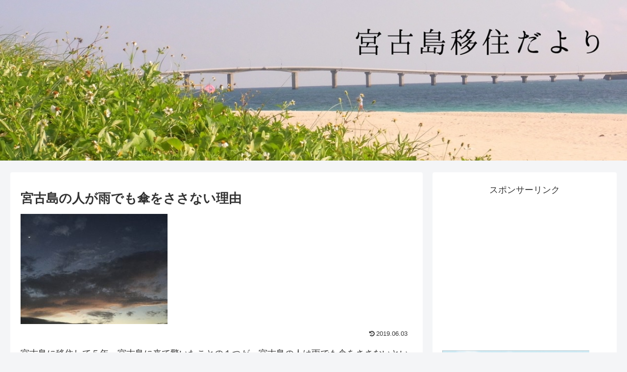

--- FILE ---
content_type: text/html; charset=UTF-8
request_url: https://xn--pqq94i54hslbk83f.jp/2019/06/03/%E5%AE%AE%E5%8F%A4%E5%B3%B6%E3%81%AE%E4%BA%BA%E3%81%8C%E9%9B%A8%E3%81%A7%E3%82%82%E5%82%98%E3%82%92%E3%81%95%E3%81%95%E3%81%AA%E3%81%84%E7%90%86%E7%94%B1/
body_size: 34960
content:
<!doctype html>
<html lang="ja">

<head>
<meta charset="utf-8">
<meta name="viewport" content="width=device-width, initial-scale=1.0, viewport-fit=cover">
<meta name="referrer" content="no-referrer-when-downgrade">
<meta name="format-detection" content="telephone=no">

  
  
<!-- Global site tag (gtag.js) - Google Analytics -->
<script async src="https://www.googletagmanager.com/gtag/js?id=G-J781XBD2FZ"></script>
<script>
  window.dataLayer = window.dataLayer || [];
  function gtag(){dataLayer.push(arguments);}
  gtag('js', new Date());

  gtag('config', 'G-J781XBD2FZ');
</script>

  

  <!-- preconnect dns-prefetch -->
<link rel="preconnect dns-prefetch" href="//www.googletagmanager.com">
<link rel="preconnect dns-prefetch" href="//www.google-analytics.com">
<link rel="preconnect dns-prefetch" href="//ajax.googleapis.com">
<link rel="preconnect dns-prefetch" href="//cdnjs.cloudflare.com">
<link rel="preconnect dns-prefetch" href="//pagead2.googlesyndication.com">
<link rel="preconnect dns-prefetch" href="//googleads.g.doubleclick.net">
<link rel="preconnect dns-prefetch" href="//tpc.googlesyndication.com">
<link rel="preconnect dns-prefetch" href="//ad.doubleclick.net">
<link rel="preconnect dns-prefetch" href="//www.gstatic.com">
<link rel="preconnect dns-prefetch" href="//cse.google.com">
<link rel="preconnect dns-prefetch" href="//fonts.gstatic.com">
<link rel="preconnect dns-prefetch" href="//fonts.googleapis.com">
<link rel="preconnect dns-prefetch" href="//cms.quantserve.com">
<link rel="preconnect dns-prefetch" href="//secure.gravatar.com">
<link rel="preconnect dns-prefetch" href="//cdn.syndication.twimg.com">
<link rel="preconnect dns-prefetch" href="//cdn.jsdelivr.net">
<link rel="preconnect dns-prefetch" href="//images-fe.ssl-images-amazon.com">
<link rel="preconnect dns-prefetch" href="//completion.amazon.com">
<link rel="preconnect dns-prefetch" href="//m.media-amazon.com">
<link rel="preconnect dns-prefetch" href="//i.moshimo.com">
<link rel="preconnect dns-prefetch" href="//aml.valuecommerce.com">
<link rel="preconnect dns-prefetch" href="//dalc.valuecommerce.com">
<link rel="preconnect dns-prefetch" href="//dalb.valuecommerce.com">

<!-- Preload -->
<link rel="preload" as="font" type="font/woff" href="https://xn--pqq94i54hslbk83f.jp/wp-content/themes/cocoon-master/webfonts/icomoon/fonts/icomoon.woff" crossorigin>
<link rel="preload" as="font" type="font/woff2" href="https://xn--pqq94i54hslbk83f.jp/wp-content/themes/cocoon-master/webfonts/fontawesome/fonts/fontawesome-webfont.woff2?v=4.7.0" crossorigin>

<title>宮古島の人が雨でも傘をささない理由</title>
<meta name='robots' content='max-image-preview:large' />

<!-- OGP -->
<meta property="og:type" content="article">
<meta property="og:description" content="宮古島に移住して５年。宮古島に来て驚いたことの１つが、宮古島の人は雨でも傘をささないということ。オジーも、オバーも、小学生も、中学生も、高校生も、傘をさしません。傘をさしている人は圧倒的に少数派。傘そのものを持っていない人が大半です。私は移">
<meta property="og:title" content="宮古島の人が雨でも傘をささない理由">
<meta property="og:url" content="https://xn--pqq94i54hslbk83f.jp/2019/06/03/%e5%ae%ae%e5%8f%a4%e5%b3%b6%e3%81%ae%e4%ba%ba%e3%81%8c%e9%9b%a8%e3%81%a7%e3%82%82%e5%82%98%e3%82%92%e3%81%95%e3%81%95%e3%81%aa%e3%81%84%e7%90%86%e7%94%b1/">
<meta property="og:image" content="https://xn--pqq94i54hslbk83f.jp/wp-content/uploads/2019/06/5500E48B-8333-43DE-A413-9835F225DC02-e1559531949344.jpeg">
<meta property="og:site_name" content="宮古島移住だより">
<meta property="og:locale" content="ja_JP">
<meta property="article:published_time" content="2019-06-03T12:22:04+09:00" />
<meta property="article:modified_time" content="2019-06-03T12:22:04+09:00" />
<meta property="article:section" content="生活">
<!-- /OGP -->

<!-- Twitter Card -->
<meta name="twitter:card" content="summary">
<meta property="twitter:description" content="宮古島に移住して５年。宮古島に来て驚いたことの１つが、宮古島の人は雨でも傘をささないということ。オジーも、オバーも、小学生も、中学生も、高校生も、傘をさしません。傘をさしている人は圧倒的に少数派。傘そのものを持っていない人が大半です。私は移">
<meta property="twitter:title" content="宮古島の人が雨でも傘をささない理由">
<meta property="twitter:url" content="https://xn--pqq94i54hslbk83f.jp/2019/06/03/%e5%ae%ae%e5%8f%a4%e5%b3%b6%e3%81%ae%e4%ba%ba%e3%81%8c%e9%9b%a8%e3%81%a7%e3%82%82%e5%82%98%e3%82%92%e3%81%95%e3%81%95%e3%81%aa%e3%81%84%e7%90%86%e7%94%b1/">
<meta name="twitter:image" content="https://xn--pqq94i54hslbk83f.jp/wp-content/uploads/2019/06/5500E48B-8333-43DE-A413-9835F225DC02-e1559531949344.jpeg">
<meta name="twitter:domain" content="xn--pqq94i54hslbk83f.jp">
<!-- /Twitter Card -->
<link rel='dns-prefetch' href='//ajax.googleapis.com' />
<link rel='dns-prefetch' href='//cdnjs.cloudflare.com' />
<link rel="alternate" type="application/rss+xml" title="宮古島移住だより &raquo; フィード" href="https://xn--pqq94i54hslbk83f.jp/feed/" />
<link rel="alternate" type="application/rss+xml" title="宮古島移住だより &raquo; コメントフィード" href="https://xn--pqq94i54hslbk83f.jp/comments/feed/" />
<link rel="alternate" type="application/rss+xml" title="宮古島移住だより &raquo; 宮古島の人が雨でも傘をささない理由 のコメントのフィード" href="https://xn--pqq94i54hslbk83f.jp/2019/06/03/%e5%ae%ae%e5%8f%a4%e5%b3%b6%e3%81%ae%e4%ba%ba%e3%81%8c%e9%9b%a8%e3%81%a7%e3%82%82%e5%82%98%e3%82%92%e3%81%95%e3%81%95%e3%81%aa%e3%81%84%e7%90%86%e7%94%b1/feed/" />
<!-- This site uses the Google Analytics by MonsterInsights plugin v7.0.9 - Using Analytics tracking - https://www.monsterinsights.com/ -->
<script data-cfasync="false">
	var mi_track_user      = true;
	var mi_no_track_reason = '';
	
	var disableStr = 'ga-disable-UA-122846009-1';

	/* Function to detect opted out users */
	function __gaTrackerIsOptedOut() {
		return document.cookie.indexOf(disableStr + '=true') > -1;
	}

	/* Disable tracking if the opt-out cookie exists. */
	if ( __gaTrackerIsOptedOut() ) {
		window[disableStr] = true;
	}

	/* Opt-out function */
	function __gaTrackerOptout() {
	  document.cookie = disableStr + '=true; expires=Thu, 31 Dec 2099 23:59:59 UTC; path=/';
	  window[disableStr] = true;
	}
	
	if ( mi_track_user ) {
		(function(i,s,o,g,r,a,m){i['GoogleAnalyticsObject']=r;i[r]=i[r]||function(){
			(i[r].q=i[r].q||[]).push(arguments)},i[r].l=1*new Date();a=s.createElement(o),
			m=s.getElementsByTagName(o)[0];a.async=1;a.src=g;m.parentNode.insertBefore(a,m)
		})(window,document,'script','//www.google-analytics.com/analytics.js','__gaTracker');

		__gaTracker('create', 'UA-122846009-1', 'auto');
		__gaTracker('set', 'forceSSL', true);
		__gaTracker('require', 'displayfeatures');
		__gaTracker('require', 'linkid', 'linkid.js');
		__gaTracker('send','pageview');
	} else {
		console.log( "" );
		(function() {
			/* https://developers.google.com/analytics/devguides/collection/analyticsjs/ */
			var noopfn = function() {
				return null;
			};
			var noopnullfn = function() {
				return null;
			};
			var Tracker = function() {
				return null;
			};
			var p = Tracker.prototype;
			p.get = noopfn;
			p.set = noopfn;
			p.send = noopfn;
			var __gaTracker = function() {
				var len = arguments.length;
				if ( len === 0 ) {
					return;
				}
				var f = arguments[len-1];
				if ( typeof f !== 'object' || f === null || typeof f.hitCallback !== 'function' ) {
					console.log( 'Not running function __gaTracker(' + arguments[0] + " ....) because you are not being tracked. " + mi_no_track_reason );
					return;
				}
				try {
					f.hitCallback();
				} catch (ex) {

				}
			};
			__gaTracker.create = function() {
				return new Tracker();
			};
			__gaTracker.getByName = noopnullfn;
			__gaTracker.getAll = function() {
				return [];
			};
			__gaTracker.remove = noopfn;
			window['__gaTracker'] = __gaTracker;
					})();
		}
</script>
<!-- / Google Analytics by MonsterInsights -->
<link rel='stylesheet' id='wp-block-library-css' href='https://xn--pqq94i54hslbk83f.jp/wp-includes/css/dist/block-library/style.min.css?ver=6.1.9&#038;fver=20230520065851' media='all' />
<style id='global-styles-inline-css'>
body{--wp--preset--color--black: #000000;--wp--preset--color--cyan-bluish-gray: #abb8c3;--wp--preset--color--white: #ffffff;--wp--preset--color--pale-pink: #f78da7;--wp--preset--color--vivid-red: #cf2e2e;--wp--preset--color--luminous-vivid-orange: #ff6900;--wp--preset--color--luminous-vivid-amber: #fcb900;--wp--preset--color--light-green-cyan: #7bdcb5;--wp--preset--color--vivid-green-cyan: #00d084;--wp--preset--color--pale-cyan-blue: #8ed1fc;--wp--preset--color--vivid-cyan-blue: #0693e3;--wp--preset--color--vivid-purple: #9b51e0;--wp--preset--color--key-color: #19448e;--wp--preset--color--red: #e60033;--wp--preset--color--pink: #e95295;--wp--preset--color--purple: #884898;--wp--preset--color--deep: #55295b;--wp--preset--color--indigo: #1e50a2;--wp--preset--color--blue: #0095d9;--wp--preset--color--light-blue: #2ca9e1;--wp--preset--color--cyan: #00a3af;--wp--preset--color--teal: #007b43;--wp--preset--color--green: #3eb370;--wp--preset--color--light-green: #8bc34a;--wp--preset--color--lime: #c3d825;--wp--preset--color--yellow: #ffd900;--wp--preset--color--amber: #ffc107;--wp--preset--color--orange: #f39800;--wp--preset--color--deep-orange: #ea5506;--wp--preset--color--brown: #954e2a;--wp--preset--color--grey: #949495;--wp--preset--color--cocoon-black: #333333;--wp--preset--color--cocoon-white: #fffffb;--wp--preset--color--watery-blue: #f3fafe;--wp--preset--color--watery-yellow: #fff7cc;--wp--preset--color--watery-red: #fdf2f2;--wp--preset--color--watery-green: #ebf8f4;--wp--preset--color--ex-a: #fef4f4;--wp--preset--color--ex-b: #f8f4e6;--wp--preset--color--ex-c: #eaf4fc;--wp--preset--color--ex-d: #eaedf7;--wp--preset--color--ex-e: #e8ecef;--wp--preset--color--ex-f: #f8fbf8;--wp--preset--gradient--vivid-cyan-blue-to-vivid-purple: linear-gradient(135deg,rgba(6,147,227,1) 0%,rgb(155,81,224) 100%);--wp--preset--gradient--light-green-cyan-to-vivid-green-cyan: linear-gradient(135deg,rgb(122,220,180) 0%,rgb(0,208,130) 100%);--wp--preset--gradient--luminous-vivid-amber-to-luminous-vivid-orange: linear-gradient(135deg,rgba(252,185,0,1) 0%,rgba(255,105,0,1) 100%);--wp--preset--gradient--luminous-vivid-orange-to-vivid-red: linear-gradient(135deg,rgba(255,105,0,1) 0%,rgb(207,46,46) 100%);--wp--preset--gradient--very-light-gray-to-cyan-bluish-gray: linear-gradient(135deg,rgb(238,238,238) 0%,rgb(169,184,195) 100%);--wp--preset--gradient--cool-to-warm-spectrum: linear-gradient(135deg,rgb(74,234,220) 0%,rgb(151,120,209) 20%,rgb(207,42,186) 40%,rgb(238,44,130) 60%,rgb(251,105,98) 80%,rgb(254,248,76) 100%);--wp--preset--gradient--blush-light-purple: linear-gradient(135deg,rgb(255,206,236) 0%,rgb(152,150,240) 100%);--wp--preset--gradient--blush-bordeaux: linear-gradient(135deg,rgb(254,205,165) 0%,rgb(254,45,45) 50%,rgb(107,0,62) 100%);--wp--preset--gradient--luminous-dusk: linear-gradient(135deg,rgb(255,203,112) 0%,rgb(199,81,192) 50%,rgb(65,88,208) 100%);--wp--preset--gradient--pale-ocean: linear-gradient(135deg,rgb(255,245,203) 0%,rgb(182,227,212) 50%,rgb(51,167,181) 100%);--wp--preset--gradient--electric-grass: linear-gradient(135deg,rgb(202,248,128) 0%,rgb(113,206,126) 100%);--wp--preset--gradient--midnight: linear-gradient(135deg,rgb(2,3,129) 0%,rgb(40,116,252) 100%);--wp--preset--duotone--dark-grayscale: url('#wp-duotone-dark-grayscale');--wp--preset--duotone--grayscale: url('#wp-duotone-grayscale');--wp--preset--duotone--purple-yellow: url('#wp-duotone-purple-yellow');--wp--preset--duotone--blue-red: url('#wp-duotone-blue-red');--wp--preset--duotone--midnight: url('#wp-duotone-midnight');--wp--preset--duotone--magenta-yellow: url('#wp-duotone-magenta-yellow');--wp--preset--duotone--purple-green: url('#wp-duotone-purple-green');--wp--preset--duotone--blue-orange: url('#wp-duotone-blue-orange');--wp--preset--font-size--small: 13px;--wp--preset--font-size--medium: 20px;--wp--preset--font-size--large: 36px;--wp--preset--font-size--x-large: 42px;--wp--preset--spacing--20: 0.44rem;--wp--preset--spacing--30: 0.67rem;--wp--preset--spacing--40: 1rem;--wp--preset--spacing--50: 1.5rem;--wp--preset--spacing--60: 2.25rem;--wp--preset--spacing--70: 3.38rem;--wp--preset--spacing--80: 5.06rem;}body { margin: 0;--wp--style--global--content-size: 840px;--wp--style--global--wide-size: 1200px; }.wp-site-blocks > .alignleft { float: left; margin-right: 2em; }.wp-site-blocks > .alignright { float: right; margin-left: 2em; }.wp-site-blocks > .aligncenter { justify-content: center; margin-left: auto; margin-right: auto; }.wp-site-blocks > * { margin-block-start: 0; margin-block-end: 0; }.wp-site-blocks > * + * { margin-block-start: 24px; }body { --wp--style--block-gap: 24px; }body .is-layout-flow > *{margin-block-start: 0;margin-block-end: 0;}body .is-layout-flow > * + *{margin-block-start: 24px;margin-block-end: 0;}body .is-layout-constrained > *{margin-block-start: 0;margin-block-end: 0;}body .is-layout-constrained > * + *{margin-block-start: 24px;margin-block-end: 0;}body .is-layout-flex{gap: 24px;}body .is-layout-flow > .alignleft{float: left;margin-inline-start: 0;margin-inline-end: 2em;}body .is-layout-flow > .alignright{float: right;margin-inline-start: 2em;margin-inline-end: 0;}body .is-layout-flow > .aligncenter{margin-left: auto !important;margin-right: auto !important;}body .is-layout-constrained > .alignleft{float: left;margin-inline-start: 0;margin-inline-end: 2em;}body .is-layout-constrained > .alignright{float: right;margin-inline-start: 2em;margin-inline-end: 0;}body .is-layout-constrained > .aligncenter{margin-left: auto !important;margin-right: auto !important;}body .is-layout-constrained > :where(:not(.alignleft):not(.alignright):not(.alignfull)){max-width: var(--wp--style--global--content-size);margin-left: auto !important;margin-right: auto !important;}body .is-layout-constrained > .alignwide{max-width: var(--wp--style--global--wide-size);}body .is-layout-flex{display: flex;}body .is-layout-flex{flex-wrap: wrap;align-items: center;}body .is-layout-flex > *{margin: 0;}body{padding-top: 0px;padding-right: 0px;padding-bottom: 0px;padding-left: 0px;}a:where(:not(.wp-element-button)){text-decoration: underline;}.wp-element-button, .wp-block-button__link{background-color: #32373c;border-width: 0;color: #fff;font-family: inherit;font-size: inherit;line-height: inherit;padding: calc(0.667em + 2px) calc(1.333em + 2px);text-decoration: none;}.has-black-color{color: var(--wp--preset--color--black) !important;}.has-cyan-bluish-gray-color{color: var(--wp--preset--color--cyan-bluish-gray) !important;}.has-white-color{color: var(--wp--preset--color--white) !important;}.has-pale-pink-color{color: var(--wp--preset--color--pale-pink) !important;}.has-vivid-red-color{color: var(--wp--preset--color--vivid-red) !important;}.has-luminous-vivid-orange-color{color: var(--wp--preset--color--luminous-vivid-orange) !important;}.has-luminous-vivid-amber-color{color: var(--wp--preset--color--luminous-vivid-amber) !important;}.has-light-green-cyan-color{color: var(--wp--preset--color--light-green-cyan) !important;}.has-vivid-green-cyan-color{color: var(--wp--preset--color--vivid-green-cyan) !important;}.has-pale-cyan-blue-color{color: var(--wp--preset--color--pale-cyan-blue) !important;}.has-vivid-cyan-blue-color{color: var(--wp--preset--color--vivid-cyan-blue) !important;}.has-vivid-purple-color{color: var(--wp--preset--color--vivid-purple) !important;}.has-key-color-color{color: var(--wp--preset--color--key-color) !important;}.has-red-color{color: var(--wp--preset--color--red) !important;}.has-pink-color{color: var(--wp--preset--color--pink) !important;}.has-purple-color{color: var(--wp--preset--color--purple) !important;}.has-deep-color{color: var(--wp--preset--color--deep) !important;}.has-indigo-color{color: var(--wp--preset--color--indigo) !important;}.has-blue-color{color: var(--wp--preset--color--blue) !important;}.has-light-blue-color{color: var(--wp--preset--color--light-blue) !important;}.has-cyan-color{color: var(--wp--preset--color--cyan) !important;}.has-teal-color{color: var(--wp--preset--color--teal) !important;}.has-green-color{color: var(--wp--preset--color--green) !important;}.has-light-green-color{color: var(--wp--preset--color--light-green) !important;}.has-lime-color{color: var(--wp--preset--color--lime) !important;}.has-yellow-color{color: var(--wp--preset--color--yellow) !important;}.has-amber-color{color: var(--wp--preset--color--amber) !important;}.has-orange-color{color: var(--wp--preset--color--orange) !important;}.has-deep-orange-color{color: var(--wp--preset--color--deep-orange) !important;}.has-brown-color{color: var(--wp--preset--color--brown) !important;}.has-grey-color{color: var(--wp--preset--color--grey) !important;}.has-cocoon-black-color{color: var(--wp--preset--color--cocoon-black) !important;}.has-cocoon-white-color{color: var(--wp--preset--color--cocoon-white) !important;}.has-watery-blue-color{color: var(--wp--preset--color--watery-blue) !important;}.has-watery-yellow-color{color: var(--wp--preset--color--watery-yellow) !important;}.has-watery-red-color{color: var(--wp--preset--color--watery-red) !important;}.has-watery-green-color{color: var(--wp--preset--color--watery-green) !important;}.has-ex-a-color{color: var(--wp--preset--color--ex-a) !important;}.has-ex-b-color{color: var(--wp--preset--color--ex-b) !important;}.has-ex-c-color{color: var(--wp--preset--color--ex-c) !important;}.has-ex-d-color{color: var(--wp--preset--color--ex-d) !important;}.has-ex-e-color{color: var(--wp--preset--color--ex-e) !important;}.has-ex-f-color{color: var(--wp--preset--color--ex-f) !important;}.has-black-background-color{background-color: var(--wp--preset--color--black) !important;}.has-cyan-bluish-gray-background-color{background-color: var(--wp--preset--color--cyan-bluish-gray) !important;}.has-white-background-color{background-color: var(--wp--preset--color--white) !important;}.has-pale-pink-background-color{background-color: var(--wp--preset--color--pale-pink) !important;}.has-vivid-red-background-color{background-color: var(--wp--preset--color--vivid-red) !important;}.has-luminous-vivid-orange-background-color{background-color: var(--wp--preset--color--luminous-vivid-orange) !important;}.has-luminous-vivid-amber-background-color{background-color: var(--wp--preset--color--luminous-vivid-amber) !important;}.has-light-green-cyan-background-color{background-color: var(--wp--preset--color--light-green-cyan) !important;}.has-vivid-green-cyan-background-color{background-color: var(--wp--preset--color--vivid-green-cyan) !important;}.has-pale-cyan-blue-background-color{background-color: var(--wp--preset--color--pale-cyan-blue) !important;}.has-vivid-cyan-blue-background-color{background-color: var(--wp--preset--color--vivid-cyan-blue) !important;}.has-vivid-purple-background-color{background-color: var(--wp--preset--color--vivid-purple) !important;}.has-key-color-background-color{background-color: var(--wp--preset--color--key-color) !important;}.has-red-background-color{background-color: var(--wp--preset--color--red) !important;}.has-pink-background-color{background-color: var(--wp--preset--color--pink) !important;}.has-purple-background-color{background-color: var(--wp--preset--color--purple) !important;}.has-deep-background-color{background-color: var(--wp--preset--color--deep) !important;}.has-indigo-background-color{background-color: var(--wp--preset--color--indigo) !important;}.has-blue-background-color{background-color: var(--wp--preset--color--blue) !important;}.has-light-blue-background-color{background-color: var(--wp--preset--color--light-blue) !important;}.has-cyan-background-color{background-color: var(--wp--preset--color--cyan) !important;}.has-teal-background-color{background-color: var(--wp--preset--color--teal) !important;}.has-green-background-color{background-color: var(--wp--preset--color--green) !important;}.has-light-green-background-color{background-color: var(--wp--preset--color--light-green) !important;}.has-lime-background-color{background-color: var(--wp--preset--color--lime) !important;}.has-yellow-background-color{background-color: var(--wp--preset--color--yellow) !important;}.has-amber-background-color{background-color: var(--wp--preset--color--amber) !important;}.has-orange-background-color{background-color: var(--wp--preset--color--orange) !important;}.has-deep-orange-background-color{background-color: var(--wp--preset--color--deep-orange) !important;}.has-brown-background-color{background-color: var(--wp--preset--color--brown) !important;}.has-grey-background-color{background-color: var(--wp--preset--color--grey) !important;}.has-cocoon-black-background-color{background-color: var(--wp--preset--color--cocoon-black) !important;}.has-cocoon-white-background-color{background-color: var(--wp--preset--color--cocoon-white) !important;}.has-watery-blue-background-color{background-color: var(--wp--preset--color--watery-blue) !important;}.has-watery-yellow-background-color{background-color: var(--wp--preset--color--watery-yellow) !important;}.has-watery-red-background-color{background-color: var(--wp--preset--color--watery-red) !important;}.has-watery-green-background-color{background-color: var(--wp--preset--color--watery-green) !important;}.has-ex-a-background-color{background-color: var(--wp--preset--color--ex-a) !important;}.has-ex-b-background-color{background-color: var(--wp--preset--color--ex-b) !important;}.has-ex-c-background-color{background-color: var(--wp--preset--color--ex-c) !important;}.has-ex-d-background-color{background-color: var(--wp--preset--color--ex-d) !important;}.has-ex-e-background-color{background-color: var(--wp--preset--color--ex-e) !important;}.has-ex-f-background-color{background-color: var(--wp--preset--color--ex-f) !important;}.has-black-border-color{border-color: var(--wp--preset--color--black) !important;}.has-cyan-bluish-gray-border-color{border-color: var(--wp--preset--color--cyan-bluish-gray) !important;}.has-white-border-color{border-color: var(--wp--preset--color--white) !important;}.has-pale-pink-border-color{border-color: var(--wp--preset--color--pale-pink) !important;}.has-vivid-red-border-color{border-color: var(--wp--preset--color--vivid-red) !important;}.has-luminous-vivid-orange-border-color{border-color: var(--wp--preset--color--luminous-vivid-orange) !important;}.has-luminous-vivid-amber-border-color{border-color: var(--wp--preset--color--luminous-vivid-amber) !important;}.has-light-green-cyan-border-color{border-color: var(--wp--preset--color--light-green-cyan) !important;}.has-vivid-green-cyan-border-color{border-color: var(--wp--preset--color--vivid-green-cyan) !important;}.has-pale-cyan-blue-border-color{border-color: var(--wp--preset--color--pale-cyan-blue) !important;}.has-vivid-cyan-blue-border-color{border-color: var(--wp--preset--color--vivid-cyan-blue) !important;}.has-vivid-purple-border-color{border-color: var(--wp--preset--color--vivid-purple) !important;}.has-key-color-border-color{border-color: var(--wp--preset--color--key-color) !important;}.has-red-border-color{border-color: var(--wp--preset--color--red) !important;}.has-pink-border-color{border-color: var(--wp--preset--color--pink) !important;}.has-purple-border-color{border-color: var(--wp--preset--color--purple) !important;}.has-deep-border-color{border-color: var(--wp--preset--color--deep) !important;}.has-indigo-border-color{border-color: var(--wp--preset--color--indigo) !important;}.has-blue-border-color{border-color: var(--wp--preset--color--blue) !important;}.has-light-blue-border-color{border-color: var(--wp--preset--color--light-blue) !important;}.has-cyan-border-color{border-color: var(--wp--preset--color--cyan) !important;}.has-teal-border-color{border-color: var(--wp--preset--color--teal) !important;}.has-green-border-color{border-color: var(--wp--preset--color--green) !important;}.has-light-green-border-color{border-color: var(--wp--preset--color--light-green) !important;}.has-lime-border-color{border-color: var(--wp--preset--color--lime) !important;}.has-yellow-border-color{border-color: var(--wp--preset--color--yellow) !important;}.has-amber-border-color{border-color: var(--wp--preset--color--amber) !important;}.has-orange-border-color{border-color: var(--wp--preset--color--orange) !important;}.has-deep-orange-border-color{border-color: var(--wp--preset--color--deep-orange) !important;}.has-brown-border-color{border-color: var(--wp--preset--color--brown) !important;}.has-grey-border-color{border-color: var(--wp--preset--color--grey) !important;}.has-cocoon-black-border-color{border-color: var(--wp--preset--color--cocoon-black) !important;}.has-cocoon-white-border-color{border-color: var(--wp--preset--color--cocoon-white) !important;}.has-watery-blue-border-color{border-color: var(--wp--preset--color--watery-blue) !important;}.has-watery-yellow-border-color{border-color: var(--wp--preset--color--watery-yellow) !important;}.has-watery-red-border-color{border-color: var(--wp--preset--color--watery-red) !important;}.has-watery-green-border-color{border-color: var(--wp--preset--color--watery-green) !important;}.has-ex-a-border-color{border-color: var(--wp--preset--color--ex-a) !important;}.has-ex-b-border-color{border-color: var(--wp--preset--color--ex-b) !important;}.has-ex-c-border-color{border-color: var(--wp--preset--color--ex-c) !important;}.has-ex-d-border-color{border-color: var(--wp--preset--color--ex-d) !important;}.has-ex-e-border-color{border-color: var(--wp--preset--color--ex-e) !important;}.has-ex-f-border-color{border-color: var(--wp--preset--color--ex-f) !important;}.has-vivid-cyan-blue-to-vivid-purple-gradient-background{background: var(--wp--preset--gradient--vivid-cyan-blue-to-vivid-purple) !important;}.has-light-green-cyan-to-vivid-green-cyan-gradient-background{background: var(--wp--preset--gradient--light-green-cyan-to-vivid-green-cyan) !important;}.has-luminous-vivid-amber-to-luminous-vivid-orange-gradient-background{background: var(--wp--preset--gradient--luminous-vivid-amber-to-luminous-vivid-orange) !important;}.has-luminous-vivid-orange-to-vivid-red-gradient-background{background: var(--wp--preset--gradient--luminous-vivid-orange-to-vivid-red) !important;}.has-very-light-gray-to-cyan-bluish-gray-gradient-background{background: var(--wp--preset--gradient--very-light-gray-to-cyan-bluish-gray) !important;}.has-cool-to-warm-spectrum-gradient-background{background: var(--wp--preset--gradient--cool-to-warm-spectrum) !important;}.has-blush-light-purple-gradient-background{background: var(--wp--preset--gradient--blush-light-purple) !important;}.has-blush-bordeaux-gradient-background{background: var(--wp--preset--gradient--blush-bordeaux) !important;}.has-luminous-dusk-gradient-background{background: var(--wp--preset--gradient--luminous-dusk) !important;}.has-pale-ocean-gradient-background{background: var(--wp--preset--gradient--pale-ocean) !important;}.has-electric-grass-gradient-background{background: var(--wp--preset--gradient--electric-grass) !important;}.has-midnight-gradient-background{background: var(--wp--preset--gradient--midnight) !important;}.has-small-font-size{font-size: var(--wp--preset--font-size--small) !important;}.has-medium-font-size{font-size: var(--wp--preset--font-size--medium) !important;}.has-large-font-size{font-size: var(--wp--preset--font-size--large) !important;}.has-x-large-font-size{font-size: var(--wp--preset--font-size--x-large) !important;}
.wp-block-navigation a:where(:not(.wp-element-button)){color: inherit;}
.wp-block-pullquote{font-size: 1.5em;line-height: 1.6;}
</style>
<link rel='stylesheet' id='cocoon-style-css' href='https://xn--pqq94i54hslbk83f.jp/wp-content/themes/cocoon-master/style.css?ver=6.1.9&#038;fver=20230308033942' media='all' />
<style id='cocoon-style-inline-css'>
.header,.header .site-name-text,#navi .navi-in a,#navi .navi-in a:hover,.appeal-content .appeal-button,.article h2,.sidebar h2,.sidebar h3,.cat-link,.cat-label,.blogcard-type .blogcard::before,#footer,#footer a{color:#1d00c4}.header{background-image:url(https://xn--pqq94i54hslbk83f.jp/wp-content/uploads/2018/08/IMG_0373.jpg)}.appeal-in{min-height:200px}.appeal-content .appeal-button{background-color:#fff}.cat-label.cat-label-4,.cat-link.cat-link-4{background-color:#8224e3;color:#fff}.cat-label.cat-label-9,.cat-link.cat-link-9{background-color:#8caf00;color:#fff}.cat-label.cat-label-5,.cat-link.cat-link-5{background-color:#f70000;color:#fff}.cat-label.cat-label-11,.cat-link.cat-link-11{background-color:#d93;color:#fff}.cat-label.cat-label-6,.cat-link.cat-link-6{background-color:#1e73be;color:#fff}.cat-label.cat-label-7,.cat-link.cat-link-7{background-color:#008c1e;color:#fff}.cat-label.cat-label-10,.cat-link.cat-link-10{background-color:#e900ff;color:#fff}.main{width:842px}.main{padding:20px 20px}.sidebar{width:376px}.wrap{width:1238px}@media screen and (max-width:1262px){.wrap{width:auto}.main,.sidebar,.sidebar-left .main,.sidebar-left .sidebar{margin:0 .5%}.main{width:67.4%}.sidebar{padding:1.5%;width:30%}.entry-card-thumb{width:38%}.entry-card-content{margin-left:40%}}body::after{content:url(https://xn--pqq94i54hslbk83f.jp/wp-content/themes/cocoon-master/lib/analytics/access.php?post_id=2372&post_type=post)!important;visibility:hidden;position:absolute;bottom:0;right:0;width:1px;height:1px;overflow:hidden;display:inline!important}.appeal{background-color:#93ede5}.toc-checkbox{display:none}.toc-content{visibility:hidden;height:0;opacity:.2;transition:all .5s ease-out}.toc-checkbox:checked~.toc-content{visibility:visible;padding-top:.6em;height:100%;opacity:1}.toc-title::after{content:'[開く]';margin-left:.5em;cursor:pointer;font-size:.8em}.toc-title:hover::after{text-decoration:underline}.toc-checkbox:checked+.toc-title::after{content:'[閉じる]'}.entry-content>*,.demo .entry-content p{line-height:1.8}.entry-content>*,.article p,.demo .entry-content p,.article dl,.article ul,.article ol,.article blockquote,.article pre,.article table,.article .toc,.body .article,.body .column-wrap,.body .new-entry-cards,.body .popular-entry-cards,.body .navi-entry-cards,.body .box-menus,.body .ranking-item,.body .rss-entry-cards,.body .widget,.body .author-box,.body .blogcard-wrap,.body .login-user-only,.body .information-box,.body .question-box,.body .alert-box,.body .information,.body .question,.body .alert,.body .memo-box,.body .comment-box,.body .common-icon-box,.body .blank-box,.body .button-block,.body .micro-bottom,.body .caption-box,.body .tab-caption-box,.body .label-box,.body .toggle-wrap,.body .wp-block-image,.body .booklink-box,.body .kaerebalink-box,.body .tomarebalink-box,.body .product-item-box,.body .speech-wrap,.body .wp-block-categories,.body .wp-block-archives,.body .wp-block-archives-dropdown,.body .wp-block-calendar,.body .ad-area,.body .wp-block-gallery,.body .wp-block-audio,.body .wp-block-cover,.body .wp-block-file,.body .wp-block-media-text,.body .wp-block-video,.body .wp-block-buttons,.body .wp-block-columns,.body .wp-block-separator,.body .components-placeholder,.body .wp-block-search,.body .wp-block-social-links,.body .timeline-box,.body .blogcard-type,.body .btn-wrap,.body .btn-wrap a,.body .block-box,.body .wp-block-embed,.body .wp-block-group,.body .wp-block-table,.body .scrollable-table,.body .wp-block-separator,.body .wp-block,.body .video-container,.comment-area,.related-entries,.pager-post-navi,.comment-respond{margin-bottom:1.8em}.wp-block-post-title,.is-root-container>*,[data-type="core/freeform"]{margin-bottom:1.8em!important}.article h2,.article h3,.article h4,.article h5,.article h6{margin-bottom:1.62em}@media screen and (max-width:480px){.body,.menu-content{font-size:16px}}@media screen and (max-width:781px){.wp-block-column{margin-bottom:1.8em}}@media screen and (max-width:599px){.column-wrap>div{margin-bottom:1.8em}}.article .micro-top{margin-bottom:.36em}.article .micro-bottom{margin-top:-1.62em}.article .micro-balloon{margin-bottom:.9em}.article .micro-bottom.micro-balloon{margin-top:-1.26em}.blank-box.bb-key-color{border-color:#19448e}.iic-key-color li::before{color:#19448e}.blank-box.bb-tab.bb-key-color::before{background-color:#19448e}.tb-key-color .toggle-button{border:1px solid #19448e;background:#19448e;color:#fff}.tb-key-color .toggle-button::before{color:#ccc}.tb-key-color .toggle-checkbox:checked~.toggle-content{border-color:#19448e}.cb-key-color.caption-box{border-color:#19448e}.cb-key-color .caption-box-label{background-color:#19448e;color:#fff}.tcb-key-color .tab-caption-box-label{background-color:#19448e;color:#fff}.tcb-key-color .tab-caption-box-content{border-color:#19448e}.lb-key-color .label-box-content{border-color:#19448e}.mc-key-color{background-color:#19448e;color:#fff;border:0}.mc-key-color.micro-bottom::after{border-bottom-color:#19448e;border-top-color:transparent}.mc-key-color::before{border-top-color:transparent;border-bottom-color:transparent}.mc-key-color::after{border-top-color:#19448e}.btn-key-color,.btn-wrap.btn-wrap-key-color>a{background-color:#19448e}.has-text-color.has-key-color-color{color:#19448e}.has-background.has-key-color-background-color{background-color:#19448e}.body.article,body#tinymce.wp-editor{background-color:#fff}.body.article,.editor-post-title__block .editor-post-title__input,body#tinymce.wp-editor{color:#333}html .body .has-key-color-background-color{background-color:#19448e}html .body .has-key-color-color{color:#19448e}html .body .has-key-color-color .toggle-button::before{color:#19448e}html .body .has-key-color-border-color{border-color:#19448e}html .body .btn-wrap.has-key-color-background-color>a{background-color:#19448e}html .body .btn-wrap.has-key-color-color>a{color:#19448e}html .body .btn-wrap.has-key-color-border-color>a{border-color:#19448e}html .body .bb-tab.has-key-color-border-color .bb-label{background-color:#19448e}html .body .toggle-wrap.has-key-color-color .toggle-button,html .body .toggle-wrap.has-key-color-color .toggle-button:before{color:#19448e}html .body .toggle-wrap.has-key-color-border-color .toggle-button{background-color:#19448e}html .body .toggle-wrap.has-key-color-border-color .toggle-button,.toggle-wrap.has-key-color-border-color .toggle-content{border-color:#19448e}html .body .iconlist-box.has-key-color-icon-color li::before{color:#19448e}html .body .micro-balloon.has-key-color-color{color:#19448e}html .body .micro-balloon.has-key-color-background-color{background-color:#19448e;border-color:transparent}html .body .micro-balloon.has-key-color-background-color.micro-bottom::after{border-bottom-color:#19448e;border-top-color:transparent}html .body .micro-balloon.has-key-color-background-color::before{border-top-color:transparent;border-bottom-color:transparent}html .body .micro-balloon.has-key-color-background-color::after{border-top-color:#19448e}html .body .micro-balloon.has-border-color.has-key-color-border-color{border-color:#19448e}html .body .micro-balloon.micro-top.has-key-color-border-color::before{border-top-color:#19448e}html .body .micro-balloon.micro-bottom.has-key-color-border-color::before{border-bottom-color:#19448e}html .body .caption-box.has-key-color-border-color .box-label{background-color:#19448e}html .body .tab-caption-box.has-key-color-border-color .box-label{background-color:#19448e}html .body .tab-caption-box.has-key-color-border-color .box-content{border-color:#19448e}html .body .tab-caption-box.has-key-color-background-color .box-content{background-color:#19448e}html .body .label-box.has-key-color-border-color .box-content{border-color:#19448e}html .body .label-box.has-key-color-background-color .box-content{background-color:#19448e}html .body .speech-balloon.has-key-color-background-color{background-color:#19448e}html .body .speech-balloon.has-text-color.has-key-color-color{color:#19448e}html .body .speech-balloon.has-key-color-border-color{border-color:#19448e}html .body .sbp-l .speech-balloon.has-key-color-border-color::before{border-right-color:#19448e}html .body .sbp-r .speech-balloon.has-key-color-border-color::before{border-left-color:#19448e}html .body .sbp-l .speech-balloon.has-key-color-background-color::after{border-right-color:#19448e}html .body .sbp-r .speech-balloon.has-key-color-background-color::after{border-left-color:#19448e}html .body .sbs-line.sbp-r .speech-balloon.has-key-color-background-color{background-color:#19448e}html .body .sbs-line.sbp-r .speech-balloon.has-key-color-border-color{border-color:#19448e}html .body .speech-wraphtml .body .sbs-think .speech-balloon.has-key-color-border-color::before,html .body .speech-wrap.sbs-think .speech-balloon.has-key-color-border-color::after{border-color:#19448e}html .body .sbs-think .speech-balloon.has-key-color-background-color::before,html .body .sbs-think .speech-balloon.has-key-color-background-color::after{background-color:#19448e}html .body .sbs-think .speech-balloon.has-key-color-border-color::before{border-color:#19448e}html .body .timeline-box.has-key-color-point-color .timeline-item::before{background-color:#19448e}.has-key-color-border-color.is-style-accordion .faq-question{background-color:#19448e}html .body .has-key-color-question-color .faq-question-label{color:#19448e}html .body .has-key-color-question-color.has-border-color .faq-question-label{color:#19448e}html .body .has-key-color-answer-color .faq-answer-label{color:#19448e}html .body .is-style-square.has-key-color-question-color .faq-question-label{color:#fff;background-color:#19448e}html .body .is-style-square.has-key-color-answer-color .faq-answer-label{color:#fff;background-color:#19448e}html .body .has-red-background-color{background-color:#e60033}html .body .has-red-color{color:#e60033}html .body .has-red-color .toggle-button::before{color:#e60033}html .body .has-red-border-color{border-color:#e60033}html .body .btn-wrap.has-red-background-color>a{background-color:#e60033}html .body .btn-wrap.has-red-color>a{color:#e60033}html .body .btn-wrap.has-red-border-color>a{border-color:#e60033}html .body .bb-tab.has-red-border-color .bb-label{background-color:#e60033}html .body .toggle-wrap.has-red-color .toggle-button,html .body .toggle-wrap.has-red-color .toggle-button:before{color:#e60033}html .body .toggle-wrap.has-red-border-color .toggle-button{background-color:#e60033}html .body .toggle-wrap.has-red-border-color .toggle-button,.toggle-wrap.has-red-border-color .toggle-content{border-color:#e60033}html .body .iconlist-box.has-red-icon-color li::before{color:#e60033}html .body .micro-balloon.has-red-color{color:#e60033}html .body .micro-balloon.has-red-background-color{background-color:#e60033;border-color:transparent}html .body .micro-balloon.has-red-background-color.micro-bottom::after{border-bottom-color:#e60033;border-top-color:transparent}html .body .micro-balloon.has-red-background-color::before{border-top-color:transparent;border-bottom-color:transparent}html .body .micro-balloon.has-red-background-color::after{border-top-color:#e60033}html .body .micro-balloon.has-border-color.has-red-border-color{border-color:#e60033}html .body .micro-balloon.micro-top.has-red-border-color::before{border-top-color:#e60033}html .body .micro-balloon.micro-bottom.has-red-border-color::before{border-bottom-color:#e60033}html .body .caption-box.has-red-border-color .box-label{background-color:#e60033}html .body .tab-caption-box.has-red-border-color .box-label{background-color:#e60033}html .body .tab-caption-box.has-red-border-color .box-content{border-color:#e60033}html .body .tab-caption-box.has-red-background-color .box-content{background-color:#e60033}html .body .label-box.has-red-border-color .box-content{border-color:#e60033}html .body .label-box.has-red-background-color .box-content{background-color:#e60033}html .body .speech-balloon.has-red-background-color{background-color:#e60033}html .body .speech-balloon.has-text-color.has-red-color{color:#e60033}html .body .speech-balloon.has-red-border-color{border-color:#e60033}html .body .sbp-l .speech-balloon.has-red-border-color::before{border-right-color:#e60033}html .body .sbp-r .speech-balloon.has-red-border-color::before{border-left-color:#e60033}html .body .sbp-l .speech-balloon.has-red-background-color::after{border-right-color:#e60033}html .body .sbp-r .speech-balloon.has-red-background-color::after{border-left-color:#e60033}html .body .sbs-line.sbp-r .speech-balloon.has-red-background-color{background-color:#e60033}html .body .sbs-line.sbp-r .speech-balloon.has-red-border-color{border-color:#e60033}html .body .speech-wraphtml .body .sbs-think .speech-balloon.has-red-border-color::before,html .body .speech-wrap.sbs-think .speech-balloon.has-red-border-color::after{border-color:#e60033}html .body .sbs-think .speech-balloon.has-red-background-color::before,html .body .sbs-think .speech-balloon.has-red-background-color::after{background-color:#e60033}html .body .sbs-think .speech-balloon.has-red-border-color::before{border-color:#e60033}html .body .timeline-box.has-red-point-color .timeline-item::before{background-color:#e60033}.has-red-border-color.is-style-accordion .faq-question{background-color:#e60033}html .body .has-red-question-color .faq-question-label{color:#e60033}html .body .has-red-question-color.has-border-color .faq-question-label{color:#e60033}html .body .has-red-answer-color .faq-answer-label{color:#e60033}html .body .is-style-square.has-red-question-color .faq-question-label{color:#fff;background-color:#e60033}html .body .is-style-square.has-red-answer-color .faq-answer-label{color:#fff;background-color:#e60033}html .body .has-pink-background-color{background-color:#e95295}html .body .has-pink-color{color:#e95295}html .body .has-pink-color .toggle-button::before{color:#e95295}html .body .has-pink-border-color{border-color:#e95295}html .body .btn-wrap.has-pink-background-color>a{background-color:#e95295}html .body .btn-wrap.has-pink-color>a{color:#e95295}html .body .btn-wrap.has-pink-border-color>a{border-color:#e95295}html .body .bb-tab.has-pink-border-color .bb-label{background-color:#e95295}html .body .toggle-wrap.has-pink-color .toggle-button,html .body .toggle-wrap.has-pink-color .toggle-button:before{color:#e95295}html .body .toggle-wrap.has-pink-border-color .toggle-button{background-color:#e95295}html .body .toggle-wrap.has-pink-border-color .toggle-button,.toggle-wrap.has-pink-border-color .toggle-content{border-color:#e95295}html .body .iconlist-box.has-pink-icon-color li::before{color:#e95295}html .body .micro-balloon.has-pink-color{color:#e95295}html .body .micro-balloon.has-pink-background-color{background-color:#e95295;border-color:transparent}html .body .micro-balloon.has-pink-background-color.micro-bottom::after{border-bottom-color:#e95295;border-top-color:transparent}html .body .micro-balloon.has-pink-background-color::before{border-top-color:transparent;border-bottom-color:transparent}html .body .micro-balloon.has-pink-background-color::after{border-top-color:#e95295}html .body .micro-balloon.has-border-color.has-pink-border-color{border-color:#e95295}html .body .micro-balloon.micro-top.has-pink-border-color::before{border-top-color:#e95295}html .body .micro-balloon.micro-bottom.has-pink-border-color::before{border-bottom-color:#e95295}html .body .caption-box.has-pink-border-color .box-label{background-color:#e95295}html .body .tab-caption-box.has-pink-border-color .box-label{background-color:#e95295}html .body .tab-caption-box.has-pink-border-color .box-content{border-color:#e95295}html .body .tab-caption-box.has-pink-background-color .box-content{background-color:#e95295}html .body .label-box.has-pink-border-color .box-content{border-color:#e95295}html .body .label-box.has-pink-background-color .box-content{background-color:#e95295}html .body .speech-balloon.has-pink-background-color{background-color:#e95295}html .body .speech-balloon.has-text-color.has-pink-color{color:#e95295}html .body .speech-balloon.has-pink-border-color{border-color:#e95295}html .body .sbp-l .speech-balloon.has-pink-border-color::before{border-right-color:#e95295}html .body .sbp-r .speech-balloon.has-pink-border-color::before{border-left-color:#e95295}html .body .sbp-l .speech-balloon.has-pink-background-color::after{border-right-color:#e95295}html .body .sbp-r .speech-balloon.has-pink-background-color::after{border-left-color:#e95295}html .body .sbs-line.sbp-r .speech-balloon.has-pink-background-color{background-color:#e95295}html .body .sbs-line.sbp-r .speech-balloon.has-pink-border-color{border-color:#e95295}html .body .speech-wraphtml .body .sbs-think .speech-balloon.has-pink-border-color::before,html .body .speech-wrap.sbs-think .speech-balloon.has-pink-border-color::after{border-color:#e95295}html .body .sbs-think .speech-balloon.has-pink-background-color::before,html .body .sbs-think .speech-balloon.has-pink-background-color::after{background-color:#e95295}html .body .sbs-think .speech-balloon.has-pink-border-color::before{border-color:#e95295}html .body .timeline-box.has-pink-point-color .timeline-item::before{background-color:#e95295}.has-pink-border-color.is-style-accordion .faq-question{background-color:#e95295}html .body .has-pink-question-color .faq-question-label{color:#e95295}html .body .has-pink-question-color.has-border-color .faq-question-label{color:#e95295}html .body .has-pink-answer-color .faq-answer-label{color:#e95295}html .body .is-style-square.has-pink-question-color .faq-question-label{color:#fff;background-color:#e95295}html .body .is-style-square.has-pink-answer-color .faq-answer-label{color:#fff;background-color:#e95295}html .body .has-purple-background-color{background-color:#884898}html .body .has-purple-color{color:#884898}html .body .has-purple-color .toggle-button::before{color:#884898}html .body .has-purple-border-color{border-color:#884898}html .body .btn-wrap.has-purple-background-color>a{background-color:#884898}html .body .btn-wrap.has-purple-color>a{color:#884898}html .body .btn-wrap.has-purple-border-color>a{border-color:#884898}html .body .bb-tab.has-purple-border-color .bb-label{background-color:#884898}html .body .toggle-wrap.has-purple-color .toggle-button,html .body .toggle-wrap.has-purple-color .toggle-button:before{color:#884898}html .body .toggle-wrap.has-purple-border-color .toggle-button{background-color:#884898}html .body .toggle-wrap.has-purple-border-color .toggle-button,.toggle-wrap.has-purple-border-color .toggle-content{border-color:#884898}html .body .iconlist-box.has-purple-icon-color li::before{color:#884898}html .body .micro-balloon.has-purple-color{color:#884898}html .body .micro-balloon.has-purple-background-color{background-color:#884898;border-color:transparent}html .body .micro-balloon.has-purple-background-color.micro-bottom::after{border-bottom-color:#884898;border-top-color:transparent}html .body .micro-balloon.has-purple-background-color::before{border-top-color:transparent;border-bottom-color:transparent}html .body .micro-balloon.has-purple-background-color::after{border-top-color:#884898}html .body .micro-balloon.has-border-color.has-purple-border-color{border-color:#884898}html .body .micro-balloon.micro-top.has-purple-border-color::before{border-top-color:#884898}html .body .micro-balloon.micro-bottom.has-purple-border-color::before{border-bottom-color:#884898}html .body .caption-box.has-purple-border-color .box-label{background-color:#884898}html .body .tab-caption-box.has-purple-border-color .box-label{background-color:#884898}html .body .tab-caption-box.has-purple-border-color .box-content{border-color:#884898}html .body .tab-caption-box.has-purple-background-color .box-content{background-color:#884898}html .body .label-box.has-purple-border-color .box-content{border-color:#884898}html .body .label-box.has-purple-background-color .box-content{background-color:#884898}html .body .speech-balloon.has-purple-background-color{background-color:#884898}html .body .speech-balloon.has-text-color.has-purple-color{color:#884898}html .body .speech-balloon.has-purple-border-color{border-color:#884898}html .body .sbp-l .speech-balloon.has-purple-border-color::before{border-right-color:#884898}html .body .sbp-r .speech-balloon.has-purple-border-color::before{border-left-color:#884898}html .body .sbp-l .speech-balloon.has-purple-background-color::after{border-right-color:#884898}html .body .sbp-r .speech-balloon.has-purple-background-color::after{border-left-color:#884898}html .body .sbs-line.sbp-r .speech-balloon.has-purple-background-color{background-color:#884898}html .body .sbs-line.sbp-r .speech-balloon.has-purple-border-color{border-color:#884898}html .body .speech-wraphtml .body .sbs-think .speech-balloon.has-purple-border-color::before,html .body .speech-wrap.sbs-think .speech-balloon.has-purple-border-color::after{border-color:#884898}html .body .sbs-think .speech-balloon.has-purple-background-color::before,html .body .sbs-think .speech-balloon.has-purple-background-color::after{background-color:#884898}html .body .sbs-think .speech-balloon.has-purple-border-color::before{border-color:#884898}html .body .timeline-box.has-purple-point-color .timeline-item::before{background-color:#884898}.has-purple-border-color.is-style-accordion .faq-question{background-color:#884898}html .body .has-purple-question-color .faq-question-label{color:#884898}html .body .has-purple-question-color.has-border-color .faq-question-label{color:#884898}html .body .has-purple-answer-color .faq-answer-label{color:#884898}html .body .is-style-square.has-purple-question-color .faq-question-label{color:#fff;background-color:#884898}html .body .is-style-square.has-purple-answer-color .faq-answer-label{color:#fff;background-color:#884898}html .body .has-deep-background-color{background-color:#55295b}html .body .has-deep-color{color:#55295b}html .body .has-deep-color .toggle-button::before{color:#55295b}html .body .has-deep-border-color{border-color:#55295b}html .body .btn-wrap.has-deep-background-color>a{background-color:#55295b}html .body .btn-wrap.has-deep-color>a{color:#55295b}html .body .btn-wrap.has-deep-border-color>a{border-color:#55295b}html .body .bb-tab.has-deep-border-color .bb-label{background-color:#55295b}html .body .toggle-wrap.has-deep-color .toggle-button,html .body .toggle-wrap.has-deep-color .toggle-button:before{color:#55295b}html .body .toggle-wrap.has-deep-border-color .toggle-button{background-color:#55295b}html .body .toggle-wrap.has-deep-border-color .toggle-button,.toggle-wrap.has-deep-border-color .toggle-content{border-color:#55295b}html .body .iconlist-box.has-deep-icon-color li::before{color:#55295b}html .body .micro-balloon.has-deep-color{color:#55295b}html .body .micro-balloon.has-deep-background-color{background-color:#55295b;border-color:transparent}html .body .micro-balloon.has-deep-background-color.micro-bottom::after{border-bottom-color:#55295b;border-top-color:transparent}html .body .micro-balloon.has-deep-background-color::before{border-top-color:transparent;border-bottom-color:transparent}html .body .micro-balloon.has-deep-background-color::after{border-top-color:#55295b}html .body .micro-balloon.has-border-color.has-deep-border-color{border-color:#55295b}html .body .micro-balloon.micro-top.has-deep-border-color::before{border-top-color:#55295b}html .body .micro-balloon.micro-bottom.has-deep-border-color::before{border-bottom-color:#55295b}html .body .caption-box.has-deep-border-color .box-label{background-color:#55295b}html .body .tab-caption-box.has-deep-border-color .box-label{background-color:#55295b}html .body .tab-caption-box.has-deep-border-color .box-content{border-color:#55295b}html .body .tab-caption-box.has-deep-background-color .box-content{background-color:#55295b}html .body .label-box.has-deep-border-color .box-content{border-color:#55295b}html .body .label-box.has-deep-background-color .box-content{background-color:#55295b}html .body .speech-balloon.has-deep-background-color{background-color:#55295b}html .body .speech-balloon.has-text-color.has-deep-color{color:#55295b}html .body .speech-balloon.has-deep-border-color{border-color:#55295b}html .body .sbp-l .speech-balloon.has-deep-border-color::before{border-right-color:#55295b}html .body .sbp-r .speech-balloon.has-deep-border-color::before{border-left-color:#55295b}html .body .sbp-l .speech-balloon.has-deep-background-color::after{border-right-color:#55295b}html .body .sbp-r .speech-balloon.has-deep-background-color::after{border-left-color:#55295b}html .body .sbs-line.sbp-r .speech-balloon.has-deep-background-color{background-color:#55295b}html .body .sbs-line.sbp-r .speech-balloon.has-deep-border-color{border-color:#55295b}html .body .speech-wraphtml .body .sbs-think .speech-balloon.has-deep-border-color::before,html .body .speech-wrap.sbs-think .speech-balloon.has-deep-border-color::after{border-color:#55295b}html .body .sbs-think .speech-balloon.has-deep-background-color::before,html .body .sbs-think .speech-balloon.has-deep-background-color::after{background-color:#55295b}html .body .sbs-think .speech-balloon.has-deep-border-color::before{border-color:#55295b}html .body .timeline-box.has-deep-point-color .timeline-item::before{background-color:#55295b}.has-deep-border-color.is-style-accordion .faq-question{background-color:#55295b}html .body .has-deep-question-color .faq-question-label{color:#55295b}html .body .has-deep-question-color.has-border-color .faq-question-label{color:#55295b}html .body .has-deep-answer-color .faq-answer-label{color:#55295b}html .body .is-style-square.has-deep-question-color .faq-question-label{color:#fff;background-color:#55295b}html .body .is-style-square.has-deep-answer-color .faq-answer-label{color:#fff;background-color:#55295b}html .body .has-indigo-background-color{background-color:#1e50a2}html .body .has-indigo-color{color:#1e50a2}html .body .has-indigo-color .toggle-button::before{color:#1e50a2}html .body .has-indigo-border-color{border-color:#1e50a2}html .body .btn-wrap.has-indigo-background-color>a{background-color:#1e50a2}html .body .btn-wrap.has-indigo-color>a{color:#1e50a2}html .body .btn-wrap.has-indigo-border-color>a{border-color:#1e50a2}html .body .bb-tab.has-indigo-border-color .bb-label{background-color:#1e50a2}html .body .toggle-wrap.has-indigo-color .toggle-button,html .body .toggle-wrap.has-indigo-color .toggle-button:before{color:#1e50a2}html .body .toggle-wrap.has-indigo-border-color .toggle-button{background-color:#1e50a2}html .body .toggle-wrap.has-indigo-border-color .toggle-button,.toggle-wrap.has-indigo-border-color .toggle-content{border-color:#1e50a2}html .body .iconlist-box.has-indigo-icon-color li::before{color:#1e50a2}html .body .micro-balloon.has-indigo-color{color:#1e50a2}html .body .micro-balloon.has-indigo-background-color{background-color:#1e50a2;border-color:transparent}html .body .micro-balloon.has-indigo-background-color.micro-bottom::after{border-bottom-color:#1e50a2;border-top-color:transparent}html .body .micro-balloon.has-indigo-background-color::before{border-top-color:transparent;border-bottom-color:transparent}html .body .micro-balloon.has-indigo-background-color::after{border-top-color:#1e50a2}html .body .micro-balloon.has-border-color.has-indigo-border-color{border-color:#1e50a2}html .body .micro-balloon.micro-top.has-indigo-border-color::before{border-top-color:#1e50a2}html .body .micro-balloon.micro-bottom.has-indigo-border-color::before{border-bottom-color:#1e50a2}html .body .caption-box.has-indigo-border-color .box-label{background-color:#1e50a2}html .body .tab-caption-box.has-indigo-border-color .box-label{background-color:#1e50a2}html .body .tab-caption-box.has-indigo-border-color .box-content{border-color:#1e50a2}html .body .tab-caption-box.has-indigo-background-color .box-content{background-color:#1e50a2}html .body .label-box.has-indigo-border-color .box-content{border-color:#1e50a2}html .body .label-box.has-indigo-background-color .box-content{background-color:#1e50a2}html .body .speech-balloon.has-indigo-background-color{background-color:#1e50a2}html .body .speech-balloon.has-text-color.has-indigo-color{color:#1e50a2}html .body .speech-balloon.has-indigo-border-color{border-color:#1e50a2}html .body .sbp-l .speech-balloon.has-indigo-border-color::before{border-right-color:#1e50a2}html .body .sbp-r .speech-balloon.has-indigo-border-color::before{border-left-color:#1e50a2}html .body .sbp-l .speech-balloon.has-indigo-background-color::after{border-right-color:#1e50a2}html .body .sbp-r .speech-balloon.has-indigo-background-color::after{border-left-color:#1e50a2}html .body .sbs-line.sbp-r .speech-balloon.has-indigo-background-color{background-color:#1e50a2}html .body .sbs-line.sbp-r .speech-balloon.has-indigo-border-color{border-color:#1e50a2}html .body .speech-wraphtml .body .sbs-think .speech-balloon.has-indigo-border-color::before,html .body .speech-wrap.sbs-think .speech-balloon.has-indigo-border-color::after{border-color:#1e50a2}html .body .sbs-think .speech-balloon.has-indigo-background-color::before,html .body .sbs-think .speech-balloon.has-indigo-background-color::after{background-color:#1e50a2}html .body .sbs-think .speech-balloon.has-indigo-border-color::before{border-color:#1e50a2}html .body .timeline-box.has-indigo-point-color .timeline-item::before{background-color:#1e50a2}.has-indigo-border-color.is-style-accordion .faq-question{background-color:#1e50a2}html .body .has-indigo-question-color .faq-question-label{color:#1e50a2}html .body .has-indigo-question-color.has-border-color .faq-question-label{color:#1e50a2}html .body .has-indigo-answer-color .faq-answer-label{color:#1e50a2}html .body .is-style-square.has-indigo-question-color .faq-question-label{color:#fff;background-color:#1e50a2}html .body .is-style-square.has-indigo-answer-color .faq-answer-label{color:#fff;background-color:#1e50a2}html .body .has-blue-background-color{background-color:#0095d9}html .body .has-blue-color{color:#0095d9}html .body .has-blue-color .toggle-button::before{color:#0095d9}html .body .has-blue-border-color{border-color:#0095d9}html .body .btn-wrap.has-blue-background-color>a{background-color:#0095d9}html .body .btn-wrap.has-blue-color>a{color:#0095d9}html .body .btn-wrap.has-blue-border-color>a{border-color:#0095d9}html .body .bb-tab.has-blue-border-color .bb-label{background-color:#0095d9}html .body .toggle-wrap.has-blue-color .toggle-button,html .body .toggle-wrap.has-blue-color .toggle-button:before{color:#0095d9}html .body .toggle-wrap.has-blue-border-color .toggle-button{background-color:#0095d9}html .body .toggle-wrap.has-blue-border-color .toggle-button,.toggle-wrap.has-blue-border-color .toggle-content{border-color:#0095d9}html .body .iconlist-box.has-blue-icon-color li::before{color:#0095d9}html .body .micro-balloon.has-blue-color{color:#0095d9}html .body .micro-balloon.has-blue-background-color{background-color:#0095d9;border-color:transparent}html .body .micro-balloon.has-blue-background-color.micro-bottom::after{border-bottom-color:#0095d9;border-top-color:transparent}html .body .micro-balloon.has-blue-background-color::before{border-top-color:transparent;border-bottom-color:transparent}html .body .micro-balloon.has-blue-background-color::after{border-top-color:#0095d9}html .body .micro-balloon.has-border-color.has-blue-border-color{border-color:#0095d9}html .body .micro-balloon.micro-top.has-blue-border-color::before{border-top-color:#0095d9}html .body .micro-balloon.micro-bottom.has-blue-border-color::before{border-bottom-color:#0095d9}html .body .caption-box.has-blue-border-color .box-label{background-color:#0095d9}html .body .tab-caption-box.has-blue-border-color .box-label{background-color:#0095d9}html .body .tab-caption-box.has-blue-border-color .box-content{border-color:#0095d9}html .body .tab-caption-box.has-blue-background-color .box-content{background-color:#0095d9}html .body .label-box.has-blue-border-color .box-content{border-color:#0095d9}html .body .label-box.has-blue-background-color .box-content{background-color:#0095d9}html .body .speech-balloon.has-blue-background-color{background-color:#0095d9}html .body .speech-balloon.has-text-color.has-blue-color{color:#0095d9}html .body .speech-balloon.has-blue-border-color{border-color:#0095d9}html .body .sbp-l .speech-balloon.has-blue-border-color::before{border-right-color:#0095d9}html .body .sbp-r .speech-balloon.has-blue-border-color::before{border-left-color:#0095d9}html .body .sbp-l .speech-balloon.has-blue-background-color::after{border-right-color:#0095d9}html .body .sbp-r .speech-balloon.has-blue-background-color::after{border-left-color:#0095d9}html .body .sbs-line.sbp-r .speech-balloon.has-blue-background-color{background-color:#0095d9}html .body .sbs-line.sbp-r .speech-balloon.has-blue-border-color{border-color:#0095d9}html .body .speech-wraphtml .body .sbs-think .speech-balloon.has-blue-border-color::before,html .body .speech-wrap.sbs-think .speech-balloon.has-blue-border-color::after{border-color:#0095d9}html .body .sbs-think .speech-balloon.has-blue-background-color::before,html .body .sbs-think .speech-balloon.has-blue-background-color::after{background-color:#0095d9}html .body .sbs-think .speech-balloon.has-blue-border-color::before{border-color:#0095d9}html .body .timeline-box.has-blue-point-color .timeline-item::before{background-color:#0095d9}.has-blue-border-color.is-style-accordion .faq-question{background-color:#0095d9}html .body .has-blue-question-color .faq-question-label{color:#0095d9}html .body .has-blue-question-color.has-border-color .faq-question-label{color:#0095d9}html .body .has-blue-answer-color .faq-answer-label{color:#0095d9}html .body .is-style-square.has-blue-question-color .faq-question-label{color:#fff;background-color:#0095d9}html .body .is-style-square.has-blue-answer-color .faq-answer-label{color:#fff;background-color:#0095d9}html .body .has-light-blue-background-color{background-color:#2ca9e1}html .body .has-light-blue-color{color:#2ca9e1}html .body .has-light-blue-color .toggle-button::before{color:#2ca9e1}html .body .has-light-blue-border-color{border-color:#2ca9e1}html .body .btn-wrap.has-light-blue-background-color>a{background-color:#2ca9e1}html .body .btn-wrap.has-light-blue-color>a{color:#2ca9e1}html .body .btn-wrap.has-light-blue-border-color>a{border-color:#2ca9e1}html .body .bb-tab.has-light-blue-border-color .bb-label{background-color:#2ca9e1}html .body .toggle-wrap.has-light-blue-color .toggle-button,html .body .toggle-wrap.has-light-blue-color .toggle-button:before{color:#2ca9e1}html .body .toggle-wrap.has-light-blue-border-color .toggle-button{background-color:#2ca9e1}html .body .toggle-wrap.has-light-blue-border-color .toggle-button,.toggle-wrap.has-light-blue-border-color .toggle-content{border-color:#2ca9e1}html .body .iconlist-box.has-light-blue-icon-color li::before{color:#2ca9e1}html .body .micro-balloon.has-light-blue-color{color:#2ca9e1}html .body .micro-balloon.has-light-blue-background-color{background-color:#2ca9e1;border-color:transparent}html .body .micro-balloon.has-light-blue-background-color.micro-bottom::after{border-bottom-color:#2ca9e1;border-top-color:transparent}html .body .micro-balloon.has-light-blue-background-color::before{border-top-color:transparent;border-bottom-color:transparent}html .body .micro-balloon.has-light-blue-background-color::after{border-top-color:#2ca9e1}html .body .micro-balloon.has-border-color.has-light-blue-border-color{border-color:#2ca9e1}html .body .micro-balloon.micro-top.has-light-blue-border-color::before{border-top-color:#2ca9e1}html .body .micro-balloon.micro-bottom.has-light-blue-border-color::before{border-bottom-color:#2ca9e1}html .body .caption-box.has-light-blue-border-color .box-label{background-color:#2ca9e1}html .body .tab-caption-box.has-light-blue-border-color .box-label{background-color:#2ca9e1}html .body .tab-caption-box.has-light-blue-border-color .box-content{border-color:#2ca9e1}html .body .tab-caption-box.has-light-blue-background-color .box-content{background-color:#2ca9e1}html .body .label-box.has-light-blue-border-color .box-content{border-color:#2ca9e1}html .body .label-box.has-light-blue-background-color .box-content{background-color:#2ca9e1}html .body .speech-balloon.has-light-blue-background-color{background-color:#2ca9e1}html .body .speech-balloon.has-text-color.has-light-blue-color{color:#2ca9e1}html .body .speech-balloon.has-light-blue-border-color{border-color:#2ca9e1}html .body .sbp-l .speech-balloon.has-light-blue-border-color::before{border-right-color:#2ca9e1}html .body .sbp-r .speech-balloon.has-light-blue-border-color::before{border-left-color:#2ca9e1}html .body .sbp-l .speech-balloon.has-light-blue-background-color::after{border-right-color:#2ca9e1}html .body .sbp-r .speech-balloon.has-light-blue-background-color::after{border-left-color:#2ca9e1}html .body .sbs-line.sbp-r .speech-balloon.has-light-blue-background-color{background-color:#2ca9e1}html .body .sbs-line.sbp-r .speech-balloon.has-light-blue-border-color{border-color:#2ca9e1}html .body .speech-wraphtml .body .sbs-think .speech-balloon.has-light-blue-border-color::before,html .body .speech-wrap.sbs-think .speech-balloon.has-light-blue-border-color::after{border-color:#2ca9e1}html .body .sbs-think .speech-balloon.has-light-blue-background-color::before,html .body .sbs-think .speech-balloon.has-light-blue-background-color::after{background-color:#2ca9e1}html .body .sbs-think .speech-balloon.has-light-blue-border-color::before{border-color:#2ca9e1}html .body .timeline-box.has-light-blue-point-color .timeline-item::before{background-color:#2ca9e1}.has-light-blue-border-color.is-style-accordion .faq-question{background-color:#2ca9e1}html .body .has-light-blue-question-color .faq-question-label{color:#2ca9e1}html .body .has-light-blue-question-color.has-border-color .faq-question-label{color:#2ca9e1}html .body .has-light-blue-answer-color .faq-answer-label{color:#2ca9e1}html .body .is-style-square.has-light-blue-question-color .faq-question-label{color:#fff;background-color:#2ca9e1}html .body .is-style-square.has-light-blue-answer-color .faq-answer-label{color:#fff;background-color:#2ca9e1}html .body .has-cyan-background-color{background-color:#00a3af}html .body .has-cyan-color{color:#00a3af}html .body .has-cyan-color .toggle-button::before{color:#00a3af}html .body .has-cyan-border-color{border-color:#00a3af}html .body .btn-wrap.has-cyan-background-color>a{background-color:#00a3af}html .body .btn-wrap.has-cyan-color>a{color:#00a3af}html .body .btn-wrap.has-cyan-border-color>a{border-color:#00a3af}html .body .bb-tab.has-cyan-border-color .bb-label{background-color:#00a3af}html .body .toggle-wrap.has-cyan-color .toggle-button,html .body .toggle-wrap.has-cyan-color .toggle-button:before{color:#00a3af}html .body .toggle-wrap.has-cyan-border-color .toggle-button{background-color:#00a3af}html .body .toggle-wrap.has-cyan-border-color .toggle-button,.toggle-wrap.has-cyan-border-color .toggle-content{border-color:#00a3af}html .body .iconlist-box.has-cyan-icon-color li::before{color:#00a3af}html .body .micro-balloon.has-cyan-color{color:#00a3af}html .body .micro-balloon.has-cyan-background-color{background-color:#00a3af;border-color:transparent}html .body .micro-balloon.has-cyan-background-color.micro-bottom::after{border-bottom-color:#00a3af;border-top-color:transparent}html .body .micro-balloon.has-cyan-background-color::before{border-top-color:transparent;border-bottom-color:transparent}html .body .micro-balloon.has-cyan-background-color::after{border-top-color:#00a3af}html .body .micro-balloon.has-border-color.has-cyan-border-color{border-color:#00a3af}html .body .micro-balloon.micro-top.has-cyan-border-color::before{border-top-color:#00a3af}html .body .micro-balloon.micro-bottom.has-cyan-border-color::before{border-bottom-color:#00a3af}html .body .caption-box.has-cyan-border-color .box-label{background-color:#00a3af}html .body .tab-caption-box.has-cyan-border-color .box-label{background-color:#00a3af}html .body .tab-caption-box.has-cyan-border-color .box-content{border-color:#00a3af}html .body .tab-caption-box.has-cyan-background-color .box-content{background-color:#00a3af}html .body .label-box.has-cyan-border-color .box-content{border-color:#00a3af}html .body .label-box.has-cyan-background-color .box-content{background-color:#00a3af}html .body .speech-balloon.has-cyan-background-color{background-color:#00a3af}html .body .speech-balloon.has-text-color.has-cyan-color{color:#00a3af}html .body .speech-balloon.has-cyan-border-color{border-color:#00a3af}html .body .sbp-l .speech-balloon.has-cyan-border-color::before{border-right-color:#00a3af}html .body .sbp-r .speech-balloon.has-cyan-border-color::before{border-left-color:#00a3af}html .body .sbp-l .speech-balloon.has-cyan-background-color::after{border-right-color:#00a3af}html .body .sbp-r .speech-balloon.has-cyan-background-color::after{border-left-color:#00a3af}html .body .sbs-line.sbp-r .speech-balloon.has-cyan-background-color{background-color:#00a3af}html .body .sbs-line.sbp-r .speech-balloon.has-cyan-border-color{border-color:#00a3af}html .body .speech-wraphtml .body .sbs-think .speech-balloon.has-cyan-border-color::before,html .body .speech-wrap.sbs-think .speech-balloon.has-cyan-border-color::after{border-color:#00a3af}html .body .sbs-think .speech-balloon.has-cyan-background-color::before,html .body .sbs-think .speech-balloon.has-cyan-background-color::after{background-color:#00a3af}html .body .sbs-think .speech-balloon.has-cyan-border-color::before{border-color:#00a3af}html .body .timeline-box.has-cyan-point-color .timeline-item::before{background-color:#00a3af}.has-cyan-border-color.is-style-accordion .faq-question{background-color:#00a3af}html .body .has-cyan-question-color .faq-question-label{color:#00a3af}html .body .has-cyan-question-color.has-border-color .faq-question-label{color:#00a3af}html .body .has-cyan-answer-color .faq-answer-label{color:#00a3af}html .body .is-style-square.has-cyan-question-color .faq-question-label{color:#fff;background-color:#00a3af}html .body .is-style-square.has-cyan-answer-color .faq-answer-label{color:#fff;background-color:#00a3af}html .body .has-teal-background-color{background-color:#007b43}html .body .has-teal-color{color:#007b43}html .body .has-teal-color .toggle-button::before{color:#007b43}html .body .has-teal-border-color{border-color:#007b43}html .body .btn-wrap.has-teal-background-color>a{background-color:#007b43}html .body .btn-wrap.has-teal-color>a{color:#007b43}html .body .btn-wrap.has-teal-border-color>a{border-color:#007b43}html .body .bb-tab.has-teal-border-color .bb-label{background-color:#007b43}html .body .toggle-wrap.has-teal-color .toggle-button,html .body .toggle-wrap.has-teal-color .toggle-button:before{color:#007b43}html .body .toggle-wrap.has-teal-border-color .toggle-button{background-color:#007b43}html .body .toggle-wrap.has-teal-border-color .toggle-button,.toggle-wrap.has-teal-border-color .toggle-content{border-color:#007b43}html .body .iconlist-box.has-teal-icon-color li::before{color:#007b43}html .body .micro-balloon.has-teal-color{color:#007b43}html .body .micro-balloon.has-teal-background-color{background-color:#007b43;border-color:transparent}html .body .micro-balloon.has-teal-background-color.micro-bottom::after{border-bottom-color:#007b43;border-top-color:transparent}html .body .micro-balloon.has-teal-background-color::before{border-top-color:transparent;border-bottom-color:transparent}html .body .micro-balloon.has-teal-background-color::after{border-top-color:#007b43}html .body .micro-balloon.has-border-color.has-teal-border-color{border-color:#007b43}html .body .micro-balloon.micro-top.has-teal-border-color::before{border-top-color:#007b43}html .body .micro-balloon.micro-bottom.has-teal-border-color::before{border-bottom-color:#007b43}html .body .caption-box.has-teal-border-color .box-label{background-color:#007b43}html .body .tab-caption-box.has-teal-border-color .box-label{background-color:#007b43}html .body .tab-caption-box.has-teal-border-color .box-content{border-color:#007b43}html .body .tab-caption-box.has-teal-background-color .box-content{background-color:#007b43}html .body .label-box.has-teal-border-color .box-content{border-color:#007b43}html .body .label-box.has-teal-background-color .box-content{background-color:#007b43}html .body .speech-balloon.has-teal-background-color{background-color:#007b43}html .body .speech-balloon.has-text-color.has-teal-color{color:#007b43}html .body .speech-balloon.has-teal-border-color{border-color:#007b43}html .body .sbp-l .speech-balloon.has-teal-border-color::before{border-right-color:#007b43}html .body .sbp-r .speech-balloon.has-teal-border-color::before{border-left-color:#007b43}html .body .sbp-l .speech-balloon.has-teal-background-color::after{border-right-color:#007b43}html .body .sbp-r .speech-balloon.has-teal-background-color::after{border-left-color:#007b43}html .body .sbs-line.sbp-r .speech-balloon.has-teal-background-color{background-color:#007b43}html .body .sbs-line.sbp-r .speech-balloon.has-teal-border-color{border-color:#007b43}html .body .speech-wraphtml .body .sbs-think .speech-balloon.has-teal-border-color::before,html .body .speech-wrap.sbs-think .speech-balloon.has-teal-border-color::after{border-color:#007b43}html .body .sbs-think .speech-balloon.has-teal-background-color::before,html .body .sbs-think .speech-balloon.has-teal-background-color::after{background-color:#007b43}html .body .sbs-think .speech-balloon.has-teal-border-color::before{border-color:#007b43}html .body .timeline-box.has-teal-point-color .timeline-item::before{background-color:#007b43}.has-teal-border-color.is-style-accordion .faq-question{background-color:#007b43}html .body .has-teal-question-color .faq-question-label{color:#007b43}html .body .has-teal-question-color.has-border-color .faq-question-label{color:#007b43}html .body .has-teal-answer-color .faq-answer-label{color:#007b43}html .body .is-style-square.has-teal-question-color .faq-question-label{color:#fff;background-color:#007b43}html .body .is-style-square.has-teal-answer-color .faq-answer-label{color:#fff;background-color:#007b43}html .body .has-green-background-color{background-color:#3eb370}html .body .has-green-color{color:#3eb370}html .body .has-green-color .toggle-button::before{color:#3eb370}html .body .has-green-border-color{border-color:#3eb370}html .body .btn-wrap.has-green-background-color>a{background-color:#3eb370}html .body .btn-wrap.has-green-color>a{color:#3eb370}html .body .btn-wrap.has-green-border-color>a{border-color:#3eb370}html .body .bb-tab.has-green-border-color .bb-label{background-color:#3eb370}html .body .toggle-wrap.has-green-color .toggle-button,html .body .toggle-wrap.has-green-color .toggle-button:before{color:#3eb370}html .body .toggle-wrap.has-green-border-color .toggle-button{background-color:#3eb370}html .body .toggle-wrap.has-green-border-color .toggle-button,.toggle-wrap.has-green-border-color .toggle-content{border-color:#3eb370}html .body .iconlist-box.has-green-icon-color li::before{color:#3eb370}html .body .micro-balloon.has-green-color{color:#3eb370}html .body .micro-balloon.has-green-background-color{background-color:#3eb370;border-color:transparent}html .body .micro-balloon.has-green-background-color.micro-bottom::after{border-bottom-color:#3eb370;border-top-color:transparent}html .body .micro-balloon.has-green-background-color::before{border-top-color:transparent;border-bottom-color:transparent}html .body .micro-balloon.has-green-background-color::after{border-top-color:#3eb370}html .body .micro-balloon.has-border-color.has-green-border-color{border-color:#3eb370}html .body .micro-balloon.micro-top.has-green-border-color::before{border-top-color:#3eb370}html .body .micro-balloon.micro-bottom.has-green-border-color::before{border-bottom-color:#3eb370}html .body .caption-box.has-green-border-color .box-label{background-color:#3eb370}html .body .tab-caption-box.has-green-border-color .box-label{background-color:#3eb370}html .body .tab-caption-box.has-green-border-color .box-content{border-color:#3eb370}html .body .tab-caption-box.has-green-background-color .box-content{background-color:#3eb370}html .body .label-box.has-green-border-color .box-content{border-color:#3eb370}html .body .label-box.has-green-background-color .box-content{background-color:#3eb370}html .body .speech-balloon.has-green-background-color{background-color:#3eb370}html .body .speech-balloon.has-text-color.has-green-color{color:#3eb370}html .body .speech-balloon.has-green-border-color{border-color:#3eb370}html .body .sbp-l .speech-balloon.has-green-border-color::before{border-right-color:#3eb370}html .body .sbp-r .speech-balloon.has-green-border-color::before{border-left-color:#3eb370}html .body .sbp-l .speech-balloon.has-green-background-color::after{border-right-color:#3eb370}html .body .sbp-r .speech-balloon.has-green-background-color::after{border-left-color:#3eb370}html .body .sbs-line.sbp-r .speech-balloon.has-green-background-color{background-color:#3eb370}html .body .sbs-line.sbp-r .speech-balloon.has-green-border-color{border-color:#3eb370}html .body .speech-wraphtml .body .sbs-think .speech-balloon.has-green-border-color::before,html .body .speech-wrap.sbs-think .speech-balloon.has-green-border-color::after{border-color:#3eb370}html .body .sbs-think .speech-balloon.has-green-background-color::before,html .body .sbs-think .speech-balloon.has-green-background-color::after{background-color:#3eb370}html .body .sbs-think .speech-balloon.has-green-border-color::before{border-color:#3eb370}html .body .timeline-box.has-green-point-color .timeline-item::before{background-color:#3eb370}.has-green-border-color.is-style-accordion .faq-question{background-color:#3eb370}html .body .has-green-question-color .faq-question-label{color:#3eb370}html .body .has-green-question-color.has-border-color .faq-question-label{color:#3eb370}html .body .has-green-answer-color .faq-answer-label{color:#3eb370}html .body .is-style-square.has-green-question-color .faq-question-label{color:#fff;background-color:#3eb370}html .body .is-style-square.has-green-answer-color .faq-answer-label{color:#fff;background-color:#3eb370}html .body .has-light-green-background-color{background-color:#8bc34a}html .body .has-light-green-color{color:#8bc34a}html .body .has-light-green-color .toggle-button::before{color:#8bc34a}html .body .has-light-green-border-color{border-color:#8bc34a}html .body .btn-wrap.has-light-green-background-color>a{background-color:#8bc34a}html .body .btn-wrap.has-light-green-color>a{color:#8bc34a}html .body .btn-wrap.has-light-green-border-color>a{border-color:#8bc34a}html .body .bb-tab.has-light-green-border-color .bb-label{background-color:#8bc34a}html .body .toggle-wrap.has-light-green-color .toggle-button,html .body .toggle-wrap.has-light-green-color .toggle-button:before{color:#8bc34a}html .body .toggle-wrap.has-light-green-border-color .toggle-button{background-color:#8bc34a}html .body .toggle-wrap.has-light-green-border-color .toggle-button,.toggle-wrap.has-light-green-border-color .toggle-content{border-color:#8bc34a}html .body .iconlist-box.has-light-green-icon-color li::before{color:#8bc34a}html .body .micro-balloon.has-light-green-color{color:#8bc34a}html .body .micro-balloon.has-light-green-background-color{background-color:#8bc34a;border-color:transparent}html .body .micro-balloon.has-light-green-background-color.micro-bottom::after{border-bottom-color:#8bc34a;border-top-color:transparent}html .body .micro-balloon.has-light-green-background-color::before{border-top-color:transparent;border-bottom-color:transparent}html .body .micro-balloon.has-light-green-background-color::after{border-top-color:#8bc34a}html .body .micro-balloon.has-border-color.has-light-green-border-color{border-color:#8bc34a}html .body .micro-balloon.micro-top.has-light-green-border-color::before{border-top-color:#8bc34a}html .body .micro-balloon.micro-bottom.has-light-green-border-color::before{border-bottom-color:#8bc34a}html .body .caption-box.has-light-green-border-color .box-label{background-color:#8bc34a}html .body .tab-caption-box.has-light-green-border-color .box-label{background-color:#8bc34a}html .body .tab-caption-box.has-light-green-border-color .box-content{border-color:#8bc34a}html .body .tab-caption-box.has-light-green-background-color .box-content{background-color:#8bc34a}html .body .label-box.has-light-green-border-color .box-content{border-color:#8bc34a}html .body .label-box.has-light-green-background-color .box-content{background-color:#8bc34a}html .body .speech-balloon.has-light-green-background-color{background-color:#8bc34a}html .body .speech-balloon.has-text-color.has-light-green-color{color:#8bc34a}html .body .speech-balloon.has-light-green-border-color{border-color:#8bc34a}html .body .sbp-l .speech-balloon.has-light-green-border-color::before{border-right-color:#8bc34a}html .body .sbp-r .speech-balloon.has-light-green-border-color::before{border-left-color:#8bc34a}html .body .sbp-l .speech-balloon.has-light-green-background-color::after{border-right-color:#8bc34a}html .body .sbp-r .speech-balloon.has-light-green-background-color::after{border-left-color:#8bc34a}html .body .sbs-line.sbp-r .speech-balloon.has-light-green-background-color{background-color:#8bc34a}html .body .sbs-line.sbp-r .speech-balloon.has-light-green-border-color{border-color:#8bc34a}html .body .speech-wraphtml .body .sbs-think .speech-balloon.has-light-green-border-color::before,html .body .speech-wrap.sbs-think .speech-balloon.has-light-green-border-color::after{border-color:#8bc34a}html .body .sbs-think .speech-balloon.has-light-green-background-color::before,html .body .sbs-think .speech-balloon.has-light-green-background-color::after{background-color:#8bc34a}html .body .sbs-think .speech-balloon.has-light-green-border-color::before{border-color:#8bc34a}html .body .timeline-box.has-light-green-point-color .timeline-item::before{background-color:#8bc34a}.has-light-green-border-color.is-style-accordion .faq-question{background-color:#8bc34a}html .body .has-light-green-question-color .faq-question-label{color:#8bc34a}html .body .has-light-green-question-color.has-border-color .faq-question-label{color:#8bc34a}html .body .has-light-green-answer-color .faq-answer-label{color:#8bc34a}html .body .is-style-square.has-light-green-question-color .faq-question-label{color:#fff;background-color:#8bc34a}html .body .is-style-square.has-light-green-answer-color .faq-answer-label{color:#fff;background-color:#8bc34a}html .body .has-lime-background-color{background-color:#c3d825}html .body .has-lime-color{color:#c3d825}html .body .has-lime-color .toggle-button::before{color:#c3d825}html .body .has-lime-border-color{border-color:#c3d825}html .body .btn-wrap.has-lime-background-color>a{background-color:#c3d825}html .body .btn-wrap.has-lime-color>a{color:#c3d825}html .body .btn-wrap.has-lime-border-color>a{border-color:#c3d825}html .body .bb-tab.has-lime-border-color .bb-label{background-color:#c3d825}html .body .toggle-wrap.has-lime-color .toggle-button,html .body .toggle-wrap.has-lime-color .toggle-button:before{color:#c3d825}html .body .toggle-wrap.has-lime-border-color .toggle-button{background-color:#c3d825}html .body .toggle-wrap.has-lime-border-color .toggle-button,.toggle-wrap.has-lime-border-color .toggle-content{border-color:#c3d825}html .body .iconlist-box.has-lime-icon-color li::before{color:#c3d825}html .body .micro-balloon.has-lime-color{color:#c3d825}html .body .micro-balloon.has-lime-background-color{background-color:#c3d825;border-color:transparent}html .body .micro-balloon.has-lime-background-color.micro-bottom::after{border-bottom-color:#c3d825;border-top-color:transparent}html .body .micro-balloon.has-lime-background-color::before{border-top-color:transparent;border-bottom-color:transparent}html .body .micro-balloon.has-lime-background-color::after{border-top-color:#c3d825}html .body .micro-balloon.has-border-color.has-lime-border-color{border-color:#c3d825}html .body .micro-balloon.micro-top.has-lime-border-color::before{border-top-color:#c3d825}html .body .micro-balloon.micro-bottom.has-lime-border-color::before{border-bottom-color:#c3d825}html .body .caption-box.has-lime-border-color .box-label{background-color:#c3d825}html .body .tab-caption-box.has-lime-border-color .box-label{background-color:#c3d825}html .body .tab-caption-box.has-lime-border-color .box-content{border-color:#c3d825}html .body .tab-caption-box.has-lime-background-color .box-content{background-color:#c3d825}html .body .label-box.has-lime-border-color .box-content{border-color:#c3d825}html .body .label-box.has-lime-background-color .box-content{background-color:#c3d825}html .body .speech-balloon.has-lime-background-color{background-color:#c3d825}html .body .speech-balloon.has-text-color.has-lime-color{color:#c3d825}html .body .speech-balloon.has-lime-border-color{border-color:#c3d825}html .body .sbp-l .speech-balloon.has-lime-border-color::before{border-right-color:#c3d825}html .body .sbp-r .speech-balloon.has-lime-border-color::before{border-left-color:#c3d825}html .body .sbp-l .speech-balloon.has-lime-background-color::after{border-right-color:#c3d825}html .body .sbp-r .speech-balloon.has-lime-background-color::after{border-left-color:#c3d825}html .body .sbs-line.sbp-r .speech-balloon.has-lime-background-color{background-color:#c3d825}html .body .sbs-line.sbp-r .speech-balloon.has-lime-border-color{border-color:#c3d825}html .body .speech-wraphtml .body .sbs-think .speech-balloon.has-lime-border-color::before,html .body .speech-wrap.sbs-think .speech-balloon.has-lime-border-color::after{border-color:#c3d825}html .body .sbs-think .speech-balloon.has-lime-background-color::before,html .body .sbs-think .speech-balloon.has-lime-background-color::after{background-color:#c3d825}html .body .sbs-think .speech-balloon.has-lime-border-color::before{border-color:#c3d825}html .body .timeline-box.has-lime-point-color .timeline-item::before{background-color:#c3d825}.has-lime-border-color.is-style-accordion .faq-question{background-color:#c3d825}html .body .has-lime-question-color .faq-question-label{color:#c3d825}html .body .has-lime-question-color.has-border-color .faq-question-label{color:#c3d825}html .body .has-lime-answer-color .faq-answer-label{color:#c3d825}html .body .is-style-square.has-lime-question-color .faq-question-label{color:#fff;background-color:#c3d825}html .body .is-style-square.has-lime-answer-color .faq-answer-label{color:#fff;background-color:#c3d825}html .body .has-yellow-background-color{background-color:#ffd900}html .body .has-yellow-color{color:#ffd900}html .body .has-yellow-color .toggle-button::before{color:#ffd900}html .body .has-yellow-border-color{border-color:#ffd900}html .body .btn-wrap.has-yellow-background-color>a{background-color:#ffd900}html .body .btn-wrap.has-yellow-color>a{color:#ffd900}html .body .btn-wrap.has-yellow-border-color>a{border-color:#ffd900}html .body .bb-tab.has-yellow-border-color .bb-label{background-color:#ffd900}html .body .toggle-wrap.has-yellow-color .toggle-button,html .body .toggle-wrap.has-yellow-color .toggle-button:before{color:#ffd900}html .body .toggle-wrap.has-yellow-border-color .toggle-button{background-color:#ffd900}html .body .toggle-wrap.has-yellow-border-color .toggle-button,.toggle-wrap.has-yellow-border-color .toggle-content{border-color:#ffd900}html .body .iconlist-box.has-yellow-icon-color li::before{color:#ffd900}html .body .micro-balloon.has-yellow-color{color:#ffd900}html .body .micro-balloon.has-yellow-background-color{background-color:#ffd900;border-color:transparent}html .body .micro-balloon.has-yellow-background-color.micro-bottom::after{border-bottom-color:#ffd900;border-top-color:transparent}html .body .micro-balloon.has-yellow-background-color::before{border-top-color:transparent;border-bottom-color:transparent}html .body .micro-balloon.has-yellow-background-color::after{border-top-color:#ffd900}html .body .micro-balloon.has-border-color.has-yellow-border-color{border-color:#ffd900}html .body .micro-balloon.micro-top.has-yellow-border-color::before{border-top-color:#ffd900}html .body .micro-balloon.micro-bottom.has-yellow-border-color::before{border-bottom-color:#ffd900}html .body .caption-box.has-yellow-border-color .box-label{background-color:#ffd900}html .body .tab-caption-box.has-yellow-border-color .box-label{background-color:#ffd900}html .body .tab-caption-box.has-yellow-border-color .box-content{border-color:#ffd900}html .body .tab-caption-box.has-yellow-background-color .box-content{background-color:#ffd900}html .body .label-box.has-yellow-border-color .box-content{border-color:#ffd900}html .body .label-box.has-yellow-background-color .box-content{background-color:#ffd900}html .body .speech-balloon.has-yellow-background-color{background-color:#ffd900}html .body .speech-balloon.has-text-color.has-yellow-color{color:#ffd900}html .body .speech-balloon.has-yellow-border-color{border-color:#ffd900}html .body .sbp-l .speech-balloon.has-yellow-border-color::before{border-right-color:#ffd900}html .body .sbp-r .speech-balloon.has-yellow-border-color::before{border-left-color:#ffd900}html .body .sbp-l .speech-balloon.has-yellow-background-color::after{border-right-color:#ffd900}html .body .sbp-r .speech-balloon.has-yellow-background-color::after{border-left-color:#ffd900}html .body .sbs-line.sbp-r .speech-balloon.has-yellow-background-color{background-color:#ffd900}html .body .sbs-line.sbp-r .speech-balloon.has-yellow-border-color{border-color:#ffd900}html .body .speech-wraphtml .body .sbs-think .speech-balloon.has-yellow-border-color::before,html .body .speech-wrap.sbs-think .speech-balloon.has-yellow-border-color::after{border-color:#ffd900}html .body .sbs-think .speech-balloon.has-yellow-background-color::before,html .body .sbs-think .speech-balloon.has-yellow-background-color::after{background-color:#ffd900}html .body .sbs-think .speech-balloon.has-yellow-border-color::before{border-color:#ffd900}html .body .timeline-box.has-yellow-point-color .timeline-item::before{background-color:#ffd900}.has-yellow-border-color.is-style-accordion .faq-question{background-color:#ffd900}html .body .has-yellow-question-color .faq-question-label{color:#ffd900}html .body .has-yellow-question-color.has-border-color .faq-question-label{color:#ffd900}html .body .has-yellow-answer-color .faq-answer-label{color:#ffd900}html .body .is-style-square.has-yellow-question-color .faq-question-label{color:#fff;background-color:#ffd900}html .body .is-style-square.has-yellow-answer-color .faq-answer-label{color:#fff;background-color:#ffd900}html .body .has-amber-background-color{background-color:#ffc107}html .body .has-amber-color{color:#ffc107}html .body .has-amber-color .toggle-button::before{color:#ffc107}html .body .has-amber-border-color{border-color:#ffc107}html .body .btn-wrap.has-amber-background-color>a{background-color:#ffc107}html .body .btn-wrap.has-amber-color>a{color:#ffc107}html .body .btn-wrap.has-amber-border-color>a{border-color:#ffc107}html .body .bb-tab.has-amber-border-color .bb-label{background-color:#ffc107}html .body .toggle-wrap.has-amber-color .toggle-button,html .body .toggle-wrap.has-amber-color .toggle-button:before{color:#ffc107}html .body .toggle-wrap.has-amber-border-color .toggle-button{background-color:#ffc107}html .body .toggle-wrap.has-amber-border-color .toggle-button,.toggle-wrap.has-amber-border-color .toggle-content{border-color:#ffc107}html .body .iconlist-box.has-amber-icon-color li::before{color:#ffc107}html .body .micro-balloon.has-amber-color{color:#ffc107}html .body .micro-balloon.has-amber-background-color{background-color:#ffc107;border-color:transparent}html .body .micro-balloon.has-amber-background-color.micro-bottom::after{border-bottom-color:#ffc107;border-top-color:transparent}html .body .micro-balloon.has-amber-background-color::before{border-top-color:transparent;border-bottom-color:transparent}html .body .micro-balloon.has-amber-background-color::after{border-top-color:#ffc107}html .body .micro-balloon.has-border-color.has-amber-border-color{border-color:#ffc107}html .body .micro-balloon.micro-top.has-amber-border-color::before{border-top-color:#ffc107}html .body .micro-balloon.micro-bottom.has-amber-border-color::before{border-bottom-color:#ffc107}html .body .caption-box.has-amber-border-color .box-label{background-color:#ffc107}html .body .tab-caption-box.has-amber-border-color .box-label{background-color:#ffc107}html .body .tab-caption-box.has-amber-border-color .box-content{border-color:#ffc107}html .body .tab-caption-box.has-amber-background-color .box-content{background-color:#ffc107}html .body .label-box.has-amber-border-color .box-content{border-color:#ffc107}html .body .label-box.has-amber-background-color .box-content{background-color:#ffc107}html .body .speech-balloon.has-amber-background-color{background-color:#ffc107}html .body .speech-balloon.has-text-color.has-amber-color{color:#ffc107}html .body .speech-balloon.has-amber-border-color{border-color:#ffc107}html .body .sbp-l .speech-balloon.has-amber-border-color::before{border-right-color:#ffc107}html .body .sbp-r .speech-balloon.has-amber-border-color::before{border-left-color:#ffc107}html .body .sbp-l .speech-balloon.has-amber-background-color::after{border-right-color:#ffc107}html .body .sbp-r .speech-balloon.has-amber-background-color::after{border-left-color:#ffc107}html .body .sbs-line.sbp-r .speech-balloon.has-amber-background-color{background-color:#ffc107}html .body .sbs-line.sbp-r .speech-balloon.has-amber-border-color{border-color:#ffc107}html .body .speech-wraphtml .body .sbs-think .speech-balloon.has-amber-border-color::before,html .body .speech-wrap.sbs-think .speech-balloon.has-amber-border-color::after{border-color:#ffc107}html .body .sbs-think .speech-balloon.has-amber-background-color::before,html .body .sbs-think .speech-balloon.has-amber-background-color::after{background-color:#ffc107}html .body .sbs-think .speech-balloon.has-amber-border-color::before{border-color:#ffc107}html .body .timeline-box.has-amber-point-color .timeline-item::before{background-color:#ffc107}.has-amber-border-color.is-style-accordion .faq-question{background-color:#ffc107}html .body .has-amber-question-color .faq-question-label{color:#ffc107}html .body .has-amber-question-color.has-border-color .faq-question-label{color:#ffc107}html .body .has-amber-answer-color .faq-answer-label{color:#ffc107}html .body .is-style-square.has-amber-question-color .faq-question-label{color:#fff;background-color:#ffc107}html .body .is-style-square.has-amber-answer-color .faq-answer-label{color:#fff;background-color:#ffc107}html .body .has-orange-background-color{background-color:#f39800}html .body .has-orange-color{color:#f39800}html .body .has-orange-color .toggle-button::before{color:#f39800}html .body .has-orange-border-color{border-color:#f39800}html .body .btn-wrap.has-orange-background-color>a{background-color:#f39800}html .body .btn-wrap.has-orange-color>a{color:#f39800}html .body .btn-wrap.has-orange-border-color>a{border-color:#f39800}html .body .bb-tab.has-orange-border-color .bb-label{background-color:#f39800}html .body .toggle-wrap.has-orange-color .toggle-button,html .body .toggle-wrap.has-orange-color .toggle-button:before{color:#f39800}html .body .toggle-wrap.has-orange-border-color .toggle-button{background-color:#f39800}html .body .toggle-wrap.has-orange-border-color .toggle-button,.toggle-wrap.has-orange-border-color .toggle-content{border-color:#f39800}html .body .iconlist-box.has-orange-icon-color li::before{color:#f39800}html .body .micro-balloon.has-orange-color{color:#f39800}html .body .micro-balloon.has-orange-background-color{background-color:#f39800;border-color:transparent}html .body .micro-balloon.has-orange-background-color.micro-bottom::after{border-bottom-color:#f39800;border-top-color:transparent}html .body .micro-balloon.has-orange-background-color::before{border-top-color:transparent;border-bottom-color:transparent}html .body .micro-balloon.has-orange-background-color::after{border-top-color:#f39800}html .body .micro-balloon.has-border-color.has-orange-border-color{border-color:#f39800}html .body .micro-balloon.micro-top.has-orange-border-color::before{border-top-color:#f39800}html .body .micro-balloon.micro-bottom.has-orange-border-color::before{border-bottom-color:#f39800}html .body .caption-box.has-orange-border-color .box-label{background-color:#f39800}html .body .tab-caption-box.has-orange-border-color .box-label{background-color:#f39800}html .body .tab-caption-box.has-orange-border-color .box-content{border-color:#f39800}html .body .tab-caption-box.has-orange-background-color .box-content{background-color:#f39800}html .body .label-box.has-orange-border-color .box-content{border-color:#f39800}html .body .label-box.has-orange-background-color .box-content{background-color:#f39800}html .body .speech-balloon.has-orange-background-color{background-color:#f39800}html .body .speech-balloon.has-text-color.has-orange-color{color:#f39800}html .body .speech-balloon.has-orange-border-color{border-color:#f39800}html .body .sbp-l .speech-balloon.has-orange-border-color::before{border-right-color:#f39800}html .body .sbp-r .speech-balloon.has-orange-border-color::before{border-left-color:#f39800}html .body .sbp-l .speech-balloon.has-orange-background-color::after{border-right-color:#f39800}html .body .sbp-r .speech-balloon.has-orange-background-color::after{border-left-color:#f39800}html .body .sbs-line.sbp-r .speech-balloon.has-orange-background-color{background-color:#f39800}html .body .sbs-line.sbp-r .speech-balloon.has-orange-border-color{border-color:#f39800}html .body .speech-wraphtml .body .sbs-think .speech-balloon.has-orange-border-color::before,html .body .speech-wrap.sbs-think .speech-balloon.has-orange-border-color::after{border-color:#f39800}html .body .sbs-think .speech-balloon.has-orange-background-color::before,html .body .sbs-think .speech-balloon.has-orange-background-color::after{background-color:#f39800}html .body .sbs-think .speech-balloon.has-orange-border-color::before{border-color:#f39800}html .body .timeline-box.has-orange-point-color .timeline-item::before{background-color:#f39800}.has-orange-border-color.is-style-accordion .faq-question{background-color:#f39800}html .body .has-orange-question-color .faq-question-label{color:#f39800}html .body .has-orange-question-color.has-border-color .faq-question-label{color:#f39800}html .body .has-orange-answer-color .faq-answer-label{color:#f39800}html .body .is-style-square.has-orange-question-color .faq-question-label{color:#fff;background-color:#f39800}html .body .is-style-square.has-orange-answer-color .faq-answer-label{color:#fff;background-color:#f39800}html .body .has-deep-orange-background-color{background-color:#ea5506}html .body .has-deep-orange-color{color:#ea5506}html .body .has-deep-orange-color .toggle-button::before{color:#ea5506}html .body .has-deep-orange-border-color{border-color:#ea5506}html .body .btn-wrap.has-deep-orange-background-color>a{background-color:#ea5506}html .body .btn-wrap.has-deep-orange-color>a{color:#ea5506}html .body .btn-wrap.has-deep-orange-border-color>a{border-color:#ea5506}html .body .bb-tab.has-deep-orange-border-color .bb-label{background-color:#ea5506}html .body .toggle-wrap.has-deep-orange-color .toggle-button,html .body .toggle-wrap.has-deep-orange-color .toggle-button:before{color:#ea5506}html .body .toggle-wrap.has-deep-orange-border-color .toggle-button{background-color:#ea5506}html .body .toggle-wrap.has-deep-orange-border-color .toggle-button,.toggle-wrap.has-deep-orange-border-color .toggle-content{border-color:#ea5506}html .body .iconlist-box.has-deep-orange-icon-color li::before{color:#ea5506}html .body .micro-balloon.has-deep-orange-color{color:#ea5506}html .body .micro-balloon.has-deep-orange-background-color{background-color:#ea5506;border-color:transparent}html .body .micro-balloon.has-deep-orange-background-color.micro-bottom::after{border-bottom-color:#ea5506;border-top-color:transparent}html .body .micro-balloon.has-deep-orange-background-color::before{border-top-color:transparent;border-bottom-color:transparent}html .body .micro-balloon.has-deep-orange-background-color::after{border-top-color:#ea5506}html .body .micro-balloon.has-border-color.has-deep-orange-border-color{border-color:#ea5506}html .body .micro-balloon.micro-top.has-deep-orange-border-color::before{border-top-color:#ea5506}html .body .micro-balloon.micro-bottom.has-deep-orange-border-color::before{border-bottom-color:#ea5506}html .body .caption-box.has-deep-orange-border-color .box-label{background-color:#ea5506}html .body .tab-caption-box.has-deep-orange-border-color .box-label{background-color:#ea5506}html .body .tab-caption-box.has-deep-orange-border-color .box-content{border-color:#ea5506}html .body .tab-caption-box.has-deep-orange-background-color .box-content{background-color:#ea5506}html .body .label-box.has-deep-orange-border-color .box-content{border-color:#ea5506}html .body .label-box.has-deep-orange-background-color .box-content{background-color:#ea5506}html .body .speech-balloon.has-deep-orange-background-color{background-color:#ea5506}html .body .speech-balloon.has-text-color.has-deep-orange-color{color:#ea5506}html .body .speech-balloon.has-deep-orange-border-color{border-color:#ea5506}html .body .sbp-l .speech-balloon.has-deep-orange-border-color::before{border-right-color:#ea5506}html .body .sbp-r .speech-balloon.has-deep-orange-border-color::before{border-left-color:#ea5506}html .body .sbp-l .speech-balloon.has-deep-orange-background-color::after{border-right-color:#ea5506}html .body .sbp-r .speech-balloon.has-deep-orange-background-color::after{border-left-color:#ea5506}html .body .sbs-line.sbp-r .speech-balloon.has-deep-orange-background-color{background-color:#ea5506}html .body .sbs-line.sbp-r .speech-balloon.has-deep-orange-border-color{border-color:#ea5506}html .body .speech-wraphtml .body .sbs-think .speech-balloon.has-deep-orange-border-color::before,html .body .speech-wrap.sbs-think .speech-balloon.has-deep-orange-border-color::after{border-color:#ea5506}html .body .sbs-think .speech-balloon.has-deep-orange-background-color::before,html .body .sbs-think .speech-balloon.has-deep-orange-background-color::after{background-color:#ea5506}html .body .sbs-think .speech-balloon.has-deep-orange-border-color::before{border-color:#ea5506}html .body .timeline-box.has-deep-orange-point-color .timeline-item::before{background-color:#ea5506}.has-deep-orange-border-color.is-style-accordion .faq-question{background-color:#ea5506}html .body .has-deep-orange-question-color .faq-question-label{color:#ea5506}html .body .has-deep-orange-question-color.has-border-color .faq-question-label{color:#ea5506}html .body .has-deep-orange-answer-color .faq-answer-label{color:#ea5506}html .body .is-style-square.has-deep-orange-question-color .faq-question-label{color:#fff;background-color:#ea5506}html .body .is-style-square.has-deep-orange-answer-color .faq-answer-label{color:#fff;background-color:#ea5506}html .body .has-brown-background-color{background-color:#954e2a}html .body .has-brown-color{color:#954e2a}html .body .has-brown-color .toggle-button::before{color:#954e2a}html .body .has-brown-border-color{border-color:#954e2a}html .body .btn-wrap.has-brown-background-color>a{background-color:#954e2a}html .body .btn-wrap.has-brown-color>a{color:#954e2a}html .body .btn-wrap.has-brown-border-color>a{border-color:#954e2a}html .body .bb-tab.has-brown-border-color .bb-label{background-color:#954e2a}html .body .toggle-wrap.has-brown-color .toggle-button,html .body .toggle-wrap.has-brown-color .toggle-button:before{color:#954e2a}html .body .toggle-wrap.has-brown-border-color .toggle-button{background-color:#954e2a}html .body .toggle-wrap.has-brown-border-color .toggle-button,.toggle-wrap.has-brown-border-color .toggle-content{border-color:#954e2a}html .body .iconlist-box.has-brown-icon-color li::before{color:#954e2a}html .body .micro-balloon.has-brown-color{color:#954e2a}html .body .micro-balloon.has-brown-background-color{background-color:#954e2a;border-color:transparent}html .body .micro-balloon.has-brown-background-color.micro-bottom::after{border-bottom-color:#954e2a;border-top-color:transparent}html .body .micro-balloon.has-brown-background-color::before{border-top-color:transparent;border-bottom-color:transparent}html .body .micro-balloon.has-brown-background-color::after{border-top-color:#954e2a}html .body .micro-balloon.has-border-color.has-brown-border-color{border-color:#954e2a}html .body .micro-balloon.micro-top.has-brown-border-color::before{border-top-color:#954e2a}html .body .micro-balloon.micro-bottom.has-brown-border-color::before{border-bottom-color:#954e2a}html .body .caption-box.has-brown-border-color .box-label{background-color:#954e2a}html .body .tab-caption-box.has-brown-border-color .box-label{background-color:#954e2a}html .body .tab-caption-box.has-brown-border-color .box-content{border-color:#954e2a}html .body .tab-caption-box.has-brown-background-color .box-content{background-color:#954e2a}html .body .label-box.has-brown-border-color .box-content{border-color:#954e2a}html .body .label-box.has-brown-background-color .box-content{background-color:#954e2a}html .body .speech-balloon.has-brown-background-color{background-color:#954e2a}html .body .speech-balloon.has-text-color.has-brown-color{color:#954e2a}html .body .speech-balloon.has-brown-border-color{border-color:#954e2a}html .body .sbp-l .speech-balloon.has-brown-border-color::before{border-right-color:#954e2a}html .body .sbp-r .speech-balloon.has-brown-border-color::before{border-left-color:#954e2a}html .body .sbp-l .speech-balloon.has-brown-background-color::after{border-right-color:#954e2a}html .body .sbp-r .speech-balloon.has-brown-background-color::after{border-left-color:#954e2a}html .body .sbs-line.sbp-r .speech-balloon.has-brown-background-color{background-color:#954e2a}html .body .sbs-line.sbp-r .speech-balloon.has-brown-border-color{border-color:#954e2a}html .body .speech-wraphtml .body .sbs-think .speech-balloon.has-brown-border-color::before,html .body .speech-wrap.sbs-think .speech-balloon.has-brown-border-color::after{border-color:#954e2a}html .body .sbs-think .speech-balloon.has-brown-background-color::before,html .body .sbs-think .speech-balloon.has-brown-background-color::after{background-color:#954e2a}html .body .sbs-think .speech-balloon.has-brown-border-color::before{border-color:#954e2a}html .body .timeline-box.has-brown-point-color .timeline-item::before{background-color:#954e2a}.has-brown-border-color.is-style-accordion .faq-question{background-color:#954e2a}html .body .has-brown-question-color .faq-question-label{color:#954e2a}html .body .has-brown-question-color.has-border-color .faq-question-label{color:#954e2a}html .body .has-brown-answer-color .faq-answer-label{color:#954e2a}html .body .is-style-square.has-brown-question-color .faq-question-label{color:#fff;background-color:#954e2a}html .body .is-style-square.has-brown-answer-color .faq-answer-label{color:#fff;background-color:#954e2a}html .body .has-grey-background-color{background-color:#949495}html .body .has-grey-color{color:#949495}html .body .has-grey-color .toggle-button::before{color:#949495}html .body .has-grey-border-color{border-color:#949495}html .body .btn-wrap.has-grey-background-color>a{background-color:#949495}html .body .btn-wrap.has-grey-color>a{color:#949495}html .body .btn-wrap.has-grey-border-color>a{border-color:#949495}html .body .bb-tab.has-grey-border-color .bb-label{background-color:#949495}html .body .toggle-wrap.has-grey-color .toggle-button,html .body .toggle-wrap.has-grey-color .toggle-button:before{color:#949495}html .body .toggle-wrap.has-grey-border-color .toggle-button{background-color:#949495}html .body .toggle-wrap.has-grey-border-color .toggle-button,.toggle-wrap.has-grey-border-color .toggle-content{border-color:#949495}html .body .iconlist-box.has-grey-icon-color li::before{color:#949495}html .body .micro-balloon.has-grey-color{color:#949495}html .body .micro-balloon.has-grey-background-color{background-color:#949495;border-color:transparent}html .body .micro-balloon.has-grey-background-color.micro-bottom::after{border-bottom-color:#949495;border-top-color:transparent}html .body .micro-balloon.has-grey-background-color::before{border-top-color:transparent;border-bottom-color:transparent}html .body .micro-balloon.has-grey-background-color::after{border-top-color:#949495}html .body .micro-balloon.has-border-color.has-grey-border-color{border-color:#949495}html .body .micro-balloon.micro-top.has-grey-border-color::before{border-top-color:#949495}html .body .micro-balloon.micro-bottom.has-grey-border-color::before{border-bottom-color:#949495}html .body .caption-box.has-grey-border-color .box-label{background-color:#949495}html .body .tab-caption-box.has-grey-border-color .box-label{background-color:#949495}html .body .tab-caption-box.has-grey-border-color .box-content{border-color:#949495}html .body .tab-caption-box.has-grey-background-color .box-content{background-color:#949495}html .body .label-box.has-grey-border-color .box-content{border-color:#949495}html .body .label-box.has-grey-background-color .box-content{background-color:#949495}html .body .speech-balloon.has-grey-background-color{background-color:#949495}html .body .speech-balloon.has-text-color.has-grey-color{color:#949495}html .body .speech-balloon.has-grey-border-color{border-color:#949495}html .body .sbp-l .speech-balloon.has-grey-border-color::before{border-right-color:#949495}html .body .sbp-r .speech-balloon.has-grey-border-color::before{border-left-color:#949495}html .body .sbp-l .speech-balloon.has-grey-background-color::after{border-right-color:#949495}html .body .sbp-r .speech-balloon.has-grey-background-color::after{border-left-color:#949495}html .body .sbs-line.sbp-r .speech-balloon.has-grey-background-color{background-color:#949495}html .body .sbs-line.sbp-r .speech-balloon.has-grey-border-color{border-color:#949495}html .body .speech-wraphtml .body .sbs-think .speech-balloon.has-grey-border-color::before,html .body .speech-wrap.sbs-think .speech-balloon.has-grey-border-color::after{border-color:#949495}html .body .sbs-think .speech-balloon.has-grey-background-color::before,html .body .sbs-think .speech-balloon.has-grey-background-color::after{background-color:#949495}html .body .sbs-think .speech-balloon.has-grey-border-color::before{border-color:#949495}html .body .timeline-box.has-grey-point-color .timeline-item::before{background-color:#949495}.has-grey-border-color.is-style-accordion .faq-question{background-color:#949495}html .body .has-grey-question-color .faq-question-label{color:#949495}html .body .has-grey-question-color.has-border-color .faq-question-label{color:#949495}html .body .has-grey-answer-color .faq-answer-label{color:#949495}html .body .is-style-square.has-grey-question-color .faq-question-label{color:#fff;background-color:#949495}html .body .is-style-square.has-grey-answer-color .faq-answer-label{color:#fff;background-color:#949495}html .body .has-cocoon-black-background-color{background-color:#333}html .body .has-cocoon-black-color{color:#333}html .body .has-cocoon-black-color .toggle-button::before{color:#333}html .body .has-cocoon-black-border-color{border-color:#333}html .body .btn-wrap.has-cocoon-black-background-color>a{background-color:#333}html .body .btn-wrap.has-cocoon-black-color>a{color:#333}html .body .btn-wrap.has-cocoon-black-border-color>a{border-color:#333}html .body .bb-tab.has-cocoon-black-border-color .bb-label{background-color:#333}html .body .toggle-wrap.has-cocoon-black-color .toggle-button,html .body .toggle-wrap.has-cocoon-black-color .toggle-button:before{color:#333}html .body .toggle-wrap.has-cocoon-black-border-color .toggle-button{background-color:#333}html .body .toggle-wrap.has-cocoon-black-border-color .toggle-button,.toggle-wrap.has-cocoon-black-border-color .toggle-content{border-color:#333}html .body .iconlist-box.has-cocoon-black-icon-color li::before{color:#333}html .body .micro-balloon.has-cocoon-black-color{color:#333}html .body .micro-balloon.has-cocoon-black-background-color{background-color:#333;border-color:transparent}html .body .micro-balloon.has-cocoon-black-background-color.micro-bottom::after{border-bottom-color:#333;border-top-color:transparent}html .body .micro-balloon.has-cocoon-black-background-color::before{border-top-color:transparent;border-bottom-color:transparent}html .body .micro-balloon.has-cocoon-black-background-color::after{border-top-color:#333}html .body .micro-balloon.has-border-color.has-cocoon-black-border-color{border-color:#333}html .body .micro-balloon.micro-top.has-cocoon-black-border-color::before{border-top-color:#333}html .body .micro-balloon.micro-bottom.has-cocoon-black-border-color::before{border-bottom-color:#333}html .body .caption-box.has-cocoon-black-border-color .box-label{background-color:#333}html .body .tab-caption-box.has-cocoon-black-border-color .box-label{background-color:#333}html .body .tab-caption-box.has-cocoon-black-border-color .box-content{border-color:#333}html .body .tab-caption-box.has-cocoon-black-background-color .box-content{background-color:#333}html .body .label-box.has-cocoon-black-border-color .box-content{border-color:#333}html .body .label-box.has-cocoon-black-background-color .box-content{background-color:#333}html .body .speech-balloon.has-cocoon-black-background-color{background-color:#333}html .body .speech-balloon.has-text-color.has-cocoon-black-color{color:#333}html .body .speech-balloon.has-cocoon-black-border-color{border-color:#333}html .body .sbp-l .speech-balloon.has-cocoon-black-border-color::before{border-right-color:#333}html .body .sbp-r .speech-balloon.has-cocoon-black-border-color::before{border-left-color:#333}html .body .sbp-l .speech-balloon.has-cocoon-black-background-color::after{border-right-color:#333}html .body .sbp-r .speech-balloon.has-cocoon-black-background-color::after{border-left-color:#333}html .body .sbs-line.sbp-r .speech-balloon.has-cocoon-black-background-color{background-color:#333}html .body .sbs-line.sbp-r .speech-balloon.has-cocoon-black-border-color{border-color:#333}html .body .speech-wraphtml .body .sbs-think .speech-balloon.has-cocoon-black-border-color::before,html .body .speech-wrap.sbs-think .speech-balloon.has-cocoon-black-border-color::after{border-color:#333}html .body .sbs-think .speech-balloon.has-cocoon-black-background-color::before,html .body .sbs-think .speech-balloon.has-cocoon-black-background-color::after{background-color:#333}html .body .sbs-think .speech-balloon.has-cocoon-black-border-color::before{border-color:#333}html .body .timeline-box.has-cocoon-black-point-color .timeline-item::before{background-color:#333}.has-cocoon-black-border-color.is-style-accordion .faq-question{background-color:#333}html .body .has-cocoon-black-question-color .faq-question-label{color:#333}html .body .has-cocoon-black-question-color.has-border-color .faq-question-label{color:#333}html .body .has-cocoon-black-answer-color .faq-answer-label{color:#333}html .body .is-style-square.has-cocoon-black-question-color .faq-question-label{color:#fff;background-color:#333}html .body .is-style-square.has-cocoon-black-answer-color .faq-answer-label{color:#fff;background-color:#333}html .body .has-cocoon-white-background-color{background-color:#fffffb}html .body .has-cocoon-white-color{color:#fffffb}html .body .has-cocoon-white-color .toggle-button::before{color:#fffffb}html .body .has-cocoon-white-border-color{border-color:#fffffb}html .body .btn-wrap.has-cocoon-white-background-color>a{background-color:#fffffb}html .body .btn-wrap.has-cocoon-white-color>a{color:#fffffb}html .body .btn-wrap.has-cocoon-white-border-color>a{border-color:#fffffb}html .body .bb-tab.has-cocoon-white-border-color .bb-label{background-color:#fffffb}html .body .toggle-wrap.has-cocoon-white-color .toggle-button,html .body .toggle-wrap.has-cocoon-white-color .toggle-button:before{color:#fffffb}html .body .toggle-wrap.has-cocoon-white-border-color .toggle-button{background-color:#fffffb}html .body .toggle-wrap.has-cocoon-white-border-color .toggle-button,.toggle-wrap.has-cocoon-white-border-color .toggle-content{border-color:#fffffb}html .body .iconlist-box.has-cocoon-white-icon-color li::before{color:#fffffb}html .body .micro-balloon.has-cocoon-white-color{color:#fffffb}html .body .micro-balloon.has-cocoon-white-background-color{background-color:#fffffb;border-color:transparent}html .body .micro-balloon.has-cocoon-white-background-color.micro-bottom::after{border-bottom-color:#fffffb;border-top-color:transparent}html .body .micro-balloon.has-cocoon-white-background-color::before{border-top-color:transparent;border-bottom-color:transparent}html .body .micro-balloon.has-cocoon-white-background-color::after{border-top-color:#fffffb}html .body .micro-balloon.has-border-color.has-cocoon-white-border-color{border-color:#fffffb}html .body .micro-balloon.micro-top.has-cocoon-white-border-color::before{border-top-color:#fffffb}html .body .micro-balloon.micro-bottom.has-cocoon-white-border-color::before{border-bottom-color:#fffffb}html .body .caption-box.has-cocoon-white-border-color .box-label{background-color:#fffffb}html .body .tab-caption-box.has-cocoon-white-border-color .box-label{background-color:#fffffb}html .body .tab-caption-box.has-cocoon-white-border-color .box-content{border-color:#fffffb}html .body .tab-caption-box.has-cocoon-white-background-color .box-content{background-color:#fffffb}html .body .label-box.has-cocoon-white-border-color .box-content{border-color:#fffffb}html .body .label-box.has-cocoon-white-background-color .box-content{background-color:#fffffb}html .body .speech-balloon.has-cocoon-white-background-color{background-color:#fffffb}html .body .speech-balloon.has-text-color.has-cocoon-white-color{color:#fffffb}html .body .speech-balloon.has-cocoon-white-border-color{border-color:#fffffb}html .body .sbp-l .speech-balloon.has-cocoon-white-border-color::before{border-right-color:#fffffb}html .body .sbp-r .speech-balloon.has-cocoon-white-border-color::before{border-left-color:#fffffb}html .body .sbp-l .speech-balloon.has-cocoon-white-background-color::after{border-right-color:#fffffb}html .body .sbp-r .speech-balloon.has-cocoon-white-background-color::after{border-left-color:#fffffb}html .body .sbs-line.sbp-r .speech-balloon.has-cocoon-white-background-color{background-color:#fffffb}html .body .sbs-line.sbp-r .speech-balloon.has-cocoon-white-border-color{border-color:#fffffb}html .body .speech-wraphtml .body .sbs-think .speech-balloon.has-cocoon-white-border-color::before,html .body .speech-wrap.sbs-think .speech-balloon.has-cocoon-white-border-color::after{border-color:#fffffb}html .body .sbs-think .speech-balloon.has-cocoon-white-background-color::before,html .body .sbs-think .speech-balloon.has-cocoon-white-background-color::after{background-color:#fffffb}html .body .sbs-think .speech-balloon.has-cocoon-white-border-color::before{border-color:#fffffb}html .body .timeline-box.has-cocoon-white-point-color .timeline-item::before{background-color:#fffffb}.has-cocoon-white-border-color.is-style-accordion .faq-question{background-color:#fffffb}html .body .has-cocoon-white-question-color .faq-question-label{color:#fffffb}html .body .has-cocoon-white-question-color.has-border-color .faq-question-label{color:#fffffb}html .body .has-cocoon-white-answer-color .faq-answer-label{color:#fffffb}html .body .is-style-square.has-cocoon-white-question-color .faq-question-label{color:#fff;background-color:#fffffb}html .body .is-style-square.has-cocoon-white-answer-color .faq-answer-label{color:#fff;background-color:#fffffb}html .body .has-watery-blue-background-color{background-color:#f3fafe}html .body .has-watery-blue-color{color:#f3fafe}html .body .has-watery-blue-color .toggle-button::before{color:#f3fafe}html .body .has-watery-blue-border-color{border-color:#f3fafe}html .body .btn-wrap.has-watery-blue-background-color>a{background-color:#f3fafe}html .body .btn-wrap.has-watery-blue-color>a{color:#f3fafe}html .body .btn-wrap.has-watery-blue-border-color>a{border-color:#f3fafe}html .body .bb-tab.has-watery-blue-border-color .bb-label{background-color:#f3fafe}html .body .toggle-wrap.has-watery-blue-color .toggle-button,html .body .toggle-wrap.has-watery-blue-color .toggle-button:before{color:#f3fafe}html .body .toggle-wrap.has-watery-blue-border-color .toggle-button{background-color:#f3fafe}html .body .toggle-wrap.has-watery-blue-border-color .toggle-button,.toggle-wrap.has-watery-blue-border-color .toggle-content{border-color:#f3fafe}html .body .iconlist-box.has-watery-blue-icon-color li::before{color:#f3fafe}html .body .micro-balloon.has-watery-blue-color{color:#f3fafe}html .body .micro-balloon.has-watery-blue-background-color{background-color:#f3fafe;border-color:transparent}html .body .micro-balloon.has-watery-blue-background-color.micro-bottom::after{border-bottom-color:#f3fafe;border-top-color:transparent}html .body .micro-balloon.has-watery-blue-background-color::before{border-top-color:transparent;border-bottom-color:transparent}html .body .micro-balloon.has-watery-blue-background-color::after{border-top-color:#f3fafe}html .body .micro-balloon.has-border-color.has-watery-blue-border-color{border-color:#f3fafe}html .body .micro-balloon.micro-top.has-watery-blue-border-color::before{border-top-color:#f3fafe}html .body .micro-balloon.micro-bottom.has-watery-blue-border-color::before{border-bottom-color:#f3fafe}html .body .caption-box.has-watery-blue-border-color .box-label{background-color:#f3fafe}html .body .tab-caption-box.has-watery-blue-border-color .box-label{background-color:#f3fafe}html .body .tab-caption-box.has-watery-blue-border-color .box-content{border-color:#f3fafe}html .body .tab-caption-box.has-watery-blue-background-color .box-content{background-color:#f3fafe}html .body .label-box.has-watery-blue-border-color .box-content{border-color:#f3fafe}html .body .label-box.has-watery-blue-background-color .box-content{background-color:#f3fafe}html .body .speech-balloon.has-watery-blue-background-color{background-color:#f3fafe}html .body .speech-balloon.has-text-color.has-watery-blue-color{color:#f3fafe}html .body .speech-balloon.has-watery-blue-border-color{border-color:#f3fafe}html .body .sbp-l .speech-balloon.has-watery-blue-border-color::before{border-right-color:#f3fafe}html .body .sbp-r .speech-balloon.has-watery-blue-border-color::before{border-left-color:#f3fafe}html .body .sbp-l .speech-balloon.has-watery-blue-background-color::after{border-right-color:#f3fafe}html .body .sbp-r .speech-balloon.has-watery-blue-background-color::after{border-left-color:#f3fafe}html .body .sbs-line.sbp-r .speech-balloon.has-watery-blue-background-color{background-color:#f3fafe}html .body .sbs-line.sbp-r .speech-balloon.has-watery-blue-border-color{border-color:#f3fafe}html .body .speech-wraphtml .body .sbs-think .speech-balloon.has-watery-blue-border-color::before,html .body .speech-wrap.sbs-think .speech-balloon.has-watery-blue-border-color::after{border-color:#f3fafe}html .body .sbs-think .speech-balloon.has-watery-blue-background-color::before,html .body .sbs-think .speech-balloon.has-watery-blue-background-color::after{background-color:#f3fafe}html .body .sbs-think .speech-balloon.has-watery-blue-border-color::before{border-color:#f3fafe}html .body .timeline-box.has-watery-blue-point-color .timeline-item::before{background-color:#f3fafe}.has-watery-blue-border-color.is-style-accordion .faq-question{background-color:#f3fafe}html .body .has-watery-blue-question-color .faq-question-label{color:#f3fafe}html .body .has-watery-blue-question-color.has-border-color .faq-question-label{color:#f3fafe}html .body .has-watery-blue-answer-color .faq-answer-label{color:#f3fafe}html .body .is-style-square.has-watery-blue-question-color .faq-question-label{color:#fff;background-color:#f3fafe}html .body .is-style-square.has-watery-blue-answer-color .faq-answer-label{color:#fff;background-color:#f3fafe}html .body .has-watery-yellow-background-color{background-color:#fff7cc}html .body .has-watery-yellow-color{color:#fff7cc}html .body .has-watery-yellow-color .toggle-button::before{color:#fff7cc}html .body .has-watery-yellow-border-color{border-color:#fff7cc}html .body .btn-wrap.has-watery-yellow-background-color>a{background-color:#fff7cc}html .body .btn-wrap.has-watery-yellow-color>a{color:#fff7cc}html .body .btn-wrap.has-watery-yellow-border-color>a{border-color:#fff7cc}html .body .bb-tab.has-watery-yellow-border-color .bb-label{background-color:#fff7cc}html .body .toggle-wrap.has-watery-yellow-color .toggle-button,html .body .toggle-wrap.has-watery-yellow-color .toggle-button:before{color:#fff7cc}html .body .toggle-wrap.has-watery-yellow-border-color .toggle-button{background-color:#fff7cc}html .body .toggle-wrap.has-watery-yellow-border-color .toggle-button,.toggle-wrap.has-watery-yellow-border-color .toggle-content{border-color:#fff7cc}html .body .iconlist-box.has-watery-yellow-icon-color li::before{color:#fff7cc}html .body .micro-balloon.has-watery-yellow-color{color:#fff7cc}html .body .micro-balloon.has-watery-yellow-background-color{background-color:#fff7cc;border-color:transparent}html .body .micro-balloon.has-watery-yellow-background-color.micro-bottom::after{border-bottom-color:#fff7cc;border-top-color:transparent}html .body .micro-balloon.has-watery-yellow-background-color::before{border-top-color:transparent;border-bottom-color:transparent}html .body .micro-balloon.has-watery-yellow-background-color::after{border-top-color:#fff7cc}html .body .micro-balloon.has-border-color.has-watery-yellow-border-color{border-color:#fff7cc}html .body .micro-balloon.micro-top.has-watery-yellow-border-color::before{border-top-color:#fff7cc}html .body .micro-balloon.micro-bottom.has-watery-yellow-border-color::before{border-bottom-color:#fff7cc}html .body .caption-box.has-watery-yellow-border-color .box-label{background-color:#fff7cc}html .body .tab-caption-box.has-watery-yellow-border-color .box-label{background-color:#fff7cc}html .body .tab-caption-box.has-watery-yellow-border-color .box-content{border-color:#fff7cc}html .body .tab-caption-box.has-watery-yellow-background-color .box-content{background-color:#fff7cc}html .body .label-box.has-watery-yellow-border-color .box-content{border-color:#fff7cc}html .body .label-box.has-watery-yellow-background-color .box-content{background-color:#fff7cc}html .body .speech-balloon.has-watery-yellow-background-color{background-color:#fff7cc}html .body .speech-balloon.has-text-color.has-watery-yellow-color{color:#fff7cc}html .body .speech-balloon.has-watery-yellow-border-color{border-color:#fff7cc}html .body .sbp-l .speech-balloon.has-watery-yellow-border-color::before{border-right-color:#fff7cc}html .body .sbp-r .speech-balloon.has-watery-yellow-border-color::before{border-left-color:#fff7cc}html .body .sbp-l .speech-balloon.has-watery-yellow-background-color::after{border-right-color:#fff7cc}html .body .sbp-r .speech-balloon.has-watery-yellow-background-color::after{border-left-color:#fff7cc}html .body .sbs-line.sbp-r .speech-balloon.has-watery-yellow-background-color{background-color:#fff7cc}html .body .sbs-line.sbp-r .speech-balloon.has-watery-yellow-border-color{border-color:#fff7cc}html .body .speech-wraphtml .body .sbs-think .speech-balloon.has-watery-yellow-border-color::before,html .body .speech-wrap.sbs-think .speech-balloon.has-watery-yellow-border-color::after{border-color:#fff7cc}html .body .sbs-think .speech-balloon.has-watery-yellow-background-color::before,html .body .sbs-think .speech-balloon.has-watery-yellow-background-color::after{background-color:#fff7cc}html .body .sbs-think .speech-balloon.has-watery-yellow-border-color::before{border-color:#fff7cc}html .body .timeline-box.has-watery-yellow-point-color .timeline-item::before{background-color:#fff7cc}.has-watery-yellow-border-color.is-style-accordion .faq-question{background-color:#fff7cc}html .body .has-watery-yellow-question-color .faq-question-label{color:#fff7cc}html .body .has-watery-yellow-question-color.has-border-color .faq-question-label{color:#fff7cc}html .body .has-watery-yellow-answer-color .faq-answer-label{color:#fff7cc}html .body .is-style-square.has-watery-yellow-question-color .faq-question-label{color:#fff;background-color:#fff7cc}html .body .is-style-square.has-watery-yellow-answer-color .faq-answer-label{color:#fff;background-color:#fff7cc}html .body .has-watery-red-background-color{background-color:#fdf2f2}html .body .has-watery-red-color{color:#fdf2f2}html .body .has-watery-red-color .toggle-button::before{color:#fdf2f2}html .body .has-watery-red-border-color{border-color:#fdf2f2}html .body .btn-wrap.has-watery-red-background-color>a{background-color:#fdf2f2}html .body .btn-wrap.has-watery-red-color>a{color:#fdf2f2}html .body .btn-wrap.has-watery-red-border-color>a{border-color:#fdf2f2}html .body .bb-tab.has-watery-red-border-color .bb-label{background-color:#fdf2f2}html .body .toggle-wrap.has-watery-red-color .toggle-button,html .body .toggle-wrap.has-watery-red-color .toggle-button:before{color:#fdf2f2}html .body .toggle-wrap.has-watery-red-border-color .toggle-button{background-color:#fdf2f2}html .body .toggle-wrap.has-watery-red-border-color .toggle-button,.toggle-wrap.has-watery-red-border-color .toggle-content{border-color:#fdf2f2}html .body .iconlist-box.has-watery-red-icon-color li::before{color:#fdf2f2}html .body .micro-balloon.has-watery-red-color{color:#fdf2f2}html .body .micro-balloon.has-watery-red-background-color{background-color:#fdf2f2;border-color:transparent}html .body .micro-balloon.has-watery-red-background-color.micro-bottom::after{border-bottom-color:#fdf2f2;border-top-color:transparent}html .body .micro-balloon.has-watery-red-background-color::before{border-top-color:transparent;border-bottom-color:transparent}html .body .micro-balloon.has-watery-red-background-color::after{border-top-color:#fdf2f2}html .body .micro-balloon.has-border-color.has-watery-red-border-color{border-color:#fdf2f2}html .body .micro-balloon.micro-top.has-watery-red-border-color::before{border-top-color:#fdf2f2}html .body .micro-balloon.micro-bottom.has-watery-red-border-color::before{border-bottom-color:#fdf2f2}html .body .caption-box.has-watery-red-border-color .box-label{background-color:#fdf2f2}html .body .tab-caption-box.has-watery-red-border-color .box-label{background-color:#fdf2f2}html .body .tab-caption-box.has-watery-red-border-color .box-content{border-color:#fdf2f2}html .body .tab-caption-box.has-watery-red-background-color .box-content{background-color:#fdf2f2}html .body .label-box.has-watery-red-border-color .box-content{border-color:#fdf2f2}html .body .label-box.has-watery-red-background-color .box-content{background-color:#fdf2f2}html .body .speech-balloon.has-watery-red-background-color{background-color:#fdf2f2}html .body .speech-balloon.has-text-color.has-watery-red-color{color:#fdf2f2}html .body .speech-balloon.has-watery-red-border-color{border-color:#fdf2f2}html .body .sbp-l .speech-balloon.has-watery-red-border-color::before{border-right-color:#fdf2f2}html .body .sbp-r .speech-balloon.has-watery-red-border-color::before{border-left-color:#fdf2f2}html .body .sbp-l .speech-balloon.has-watery-red-background-color::after{border-right-color:#fdf2f2}html .body .sbp-r .speech-balloon.has-watery-red-background-color::after{border-left-color:#fdf2f2}html .body .sbs-line.sbp-r .speech-balloon.has-watery-red-background-color{background-color:#fdf2f2}html .body .sbs-line.sbp-r .speech-balloon.has-watery-red-border-color{border-color:#fdf2f2}html .body .speech-wraphtml .body .sbs-think .speech-balloon.has-watery-red-border-color::before,html .body .speech-wrap.sbs-think .speech-balloon.has-watery-red-border-color::after{border-color:#fdf2f2}html .body .sbs-think .speech-balloon.has-watery-red-background-color::before,html .body .sbs-think .speech-balloon.has-watery-red-background-color::after{background-color:#fdf2f2}html .body .sbs-think .speech-balloon.has-watery-red-border-color::before{border-color:#fdf2f2}html .body .timeline-box.has-watery-red-point-color .timeline-item::before{background-color:#fdf2f2}.has-watery-red-border-color.is-style-accordion .faq-question{background-color:#fdf2f2}html .body .has-watery-red-question-color .faq-question-label{color:#fdf2f2}html .body .has-watery-red-question-color.has-border-color .faq-question-label{color:#fdf2f2}html .body .has-watery-red-answer-color .faq-answer-label{color:#fdf2f2}html .body .is-style-square.has-watery-red-question-color .faq-question-label{color:#fff;background-color:#fdf2f2}html .body .is-style-square.has-watery-red-answer-color .faq-answer-label{color:#fff;background-color:#fdf2f2}html .body .has-watery-green-background-color{background-color:#ebf8f4}html .body .has-watery-green-color{color:#ebf8f4}html .body .has-watery-green-color .toggle-button::before{color:#ebf8f4}html .body .has-watery-green-border-color{border-color:#ebf8f4}html .body .btn-wrap.has-watery-green-background-color>a{background-color:#ebf8f4}html .body .btn-wrap.has-watery-green-color>a{color:#ebf8f4}html .body .btn-wrap.has-watery-green-border-color>a{border-color:#ebf8f4}html .body .bb-tab.has-watery-green-border-color .bb-label{background-color:#ebf8f4}html .body .toggle-wrap.has-watery-green-color .toggle-button,html .body .toggle-wrap.has-watery-green-color .toggle-button:before{color:#ebf8f4}html .body .toggle-wrap.has-watery-green-border-color .toggle-button{background-color:#ebf8f4}html .body .toggle-wrap.has-watery-green-border-color .toggle-button,.toggle-wrap.has-watery-green-border-color .toggle-content{border-color:#ebf8f4}html .body .iconlist-box.has-watery-green-icon-color li::before{color:#ebf8f4}html .body .micro-balloon.has-watery-green-color{color:#ebf8f4}html .body .micro-balloon.has-watery-green-background-color{background-color:#ebf8f4;border-color:transparent}html .body .micro-balloon.has-watery-green-background-color.micro-bottom::after{border-bottom-color:#ebf8f4;border-top-color:transparent}html .body .micro-balloon.has-watery-green-background-color::before{border-top-color:transparent;border-bottom-color:transparent}html .body .micro-balloon.has-watery-green-background-color::after{border-top-color:#ebf8f4}html .body .micro-balloon.has-border-color.has-watery-green-border-color{border-color:#ebf8f4}html .body .micro-balloon.micro-top.has-watery-green-border-color::before{border-top-color:#ebf8f4}html .body .micro-balloon.micro-bottom.has-watery-green-border-color::before{border-bottom-color:#ebf8f4}html .body .caption-box.has-watery-green-border-color .box-label{background-color:#ebf8f4}html .body .tab-caption-box.has-watery-green-border-color .box-label{background-color:#ebf8f4}html .body .tab-caption-box.has-watery-green-border-color .box-content{border-color:#ebf8f4}html .body .tab-caption-box.has-watery-green-background-color .box-content{background-color:#ebf8f4}html .body .label-box.has-watery-green-border-color .box-content{border-color:#ebf8f4}html .body .label-box.has-watery-green-background-color .box-content{background-color:#ebf8f4}html .body .speech-balloon.has-watery-green-background-color{background-color:#ebf8f4}html .body .speech-balloon.has-text-color.has-watery-green-color{color:#ebf8f4}html .body .speech-balloon.has-watery-green-border-color{border-color:#ebf8f4}html .body .sbp-l .speech-balloon.has-watery-green-border-color::before{border-right-color:#ebf8f4}html .body .sbp-r .speech-balloon.has-watery-green-border-color::before{border-left-color:#ebf8f4}html .body .sbp-l .speech-balloon.has-watery-green-background-color::after{border-right-color:#ebf8f4}html .body .sbp-r .speech-balloon.has-watery-green-background-color::after{border-left-color:#ebf8f4}html .body .sbs-line.sbp-r .speech-balloon.has-watery-green-background-color{background-color:#ebf8f4}html .body .sbs-line.sbp-r .speech-balloon.has-watery-green-border-color{border-color:#ebf8f4}html .body .speech-wraphtml .body .sbs-think .speech-balloon.has-watery-green-border-color::before,html .body .speech-wrap.sbs-think .speech-balloon.has-watery-green-border-color::after{border-color:#ebf8f4}html .body .sbs-think .speech-balloon.has-watery-green-background-color::before,html .body .sbs-think .speech-balloon.has-watery-green-background-color::after{background-color:#ebf8f4}html .body .sbs-think .speech-balloon.has-watery-green-border-color::before{border-color:#ebf8f4}html .body .timeline-box.has-watery-green-point-color .timeline-item::before{background-color:#ebf8f4}.has-watery-green-border-color.is-style-accordion .faq-question{background-color:#ebf8f4}html .body .has-watery-green-question-color .faq-question-label{color:#ebf8f4}html .body .has-watery-green-question-color.has-border-color .faq-question-label{color:#ebf8f4}html .body .has-watery-green-answer-color .faq-answer-label{color:#ebf8f4}html .body .is-style-square.has-watery-green-question-color .faq-question-label{color:#fff;background-color:#ebf8f4}html .body .is-style-square.has-watery-green-answer-color .faq-answer-label{color:#fff;background-color:#ebf8f4}html .body .has-ex-a-background-color{background-color:#fef4f4}html .body .has-ex-a-color{color:#fef4f4}html .body .has-ex-a-color .toggle-button::before{color:#fef4f4}html .body .has-ex-a-border-color{border-color:#fef4f4}html .body .btn-wrap.has-ex-a-background-color>a{background-color:#fef4f4}html .body .btn-wrap.has-ex-a-color>a{color:#fef4f4}html .body .btn-wrap.has-ex-a-border-color>a{border-color:#fef4f4}html .body .bb-tab.has-ex-a-border-color .bb-label{background-color:#fef4f4}html .body .toggle-wrap.has-ex-a-color .toggle-button,html .body .toggle-wrap.has-ex-a-color .toggle-button:before{color:#fef4f4}html .body .toggle-wrap.has-ex-a-border-color .toggle-button{background-color:#fef4f4}html .body .toggle-wrap.has-ex-a-border-color .toggle-button,.toggle-wrap.has-ex-a-border-color .toggle-content{border-color:#fef4f4}html .body .iconlist-box.has-ex-a-icon-color li::before{color:#fef4f4}html .body .micro-balloon.has-ex-a-color{color:#fef4f4}html .body .micro-balloon.has-ex-a-background-color{background-color:#fef4f4;border-color:transparent}html .body .micro-balloon.has-ex-a-background-color.micro-bottom::after{border-bottom-color:#fef4f4;border-top-color:transparent}html .body .micro-balloon.has-ex-a-background-color::before{border-top-color:transparent;border-bottom-color:transparent}html .body .micro-balloon.has-ex-a-background-color::after{border-top-color:#fef4f4}html .body .micro-balloon.has-border-color.has-ex-a-border-color{border-color:#fef4f4}html .body .micro-balloon.micro-top.has-ex-a-border-color::before{border-top-color:#fef4f4}html .body .micro-balloon.micro-bottom.has-ex-a-border-color::before{border-bottom-color:#fef4f4}html .body .caption-box.has-ex-a-border-color .box-label{background-color:#fef4f4}html .body .tab-caption-box.has-ex-a-border-color .box-label{background-color:#fef4f4}html .body .tab-caption-box.has-ex-a-border-color .box-content{border-color:#fef4f4}html .body .tab-caption-box.has-ex-a-background-color .box-content{background-color:#fef4f4}html .body .label-box.has-ex-a-border-color .box-content{border-color:#fef4f4}html .body .label-box.has-ex-a-background-color .box-content{background-color:#fef4f4}html .body .speech-balloon.has-ex-a-background-color{background-color:#fef4f4}html .body .speech-balloon.has-text-color.has-ex-a-color{color:#fef4f4}html .body .speech-balloon.has-ex-a-border-color{border-color:#fef4f4}html .body .sbp-l .speech-balloon.has-ex-a-border-color::before{border-right-color:#fef4f4}html .body .sbp-r .speech-balloon.has-ex-a-border-color::before{border-left-color:#fef4f4}html .body .sbp-l .speech-balloon.has-ex-a-background-color::after{border-right-color:#fef4f4}html .body .sbp-r .speech-balloon.has-ex-a-background-color::after{border-left-color:#fef4f4}html .body .sbs-line.sbp-r .speech-balloon.has-ex-a-background-color{background-color:#fef4f4}html .body .sbs-line.sbp-r .speech-balloon.has-ex-a-border-color{border-color:#fef4f4}html .body .speech-wraphtml .body .sbs-think .speech-balloon.has-ex-a-border-color::before,html .body .speech-wrap.sbs-think .speech-balloon.has-ex-a-border-color::after{border-color:#fef4f4}html .body .sbs-think .speech-balloon.has-ex-a-background-color::before,html .body .sbs-think .speech-balloon.has-ex-a-background-color::after{background-color:#fef4f4}html .body .sbs-think .speech-balloon.has-ex-a-border-color::before{border-color:#fef4f4}html .body .timeline-box.has-ex-a-point-color .timeline-item::before{background-color:#fef4f4}.has-ex-a-border-color.is-style-accordion .faq-question{background-color:#fef4f4}html .body .has-ex-a-question-color .faq-question-label{color:#fef4f4}html .body .has-ex-a-question-color.has-border-color .faq-question-label{color:#fef4f4}html .body .has-ex-a-answer-color .faq-answer-label{color:#fef4f4}html .body .is-style-square.has-ex-a-question-color .faq-question-label{color:#fff;background-color:#fef4f4}html .body .is-style-square.has-ex-a-answer-color .faq-answer-label{color:#fff;background-color:#fef4f4}html .body .has-ex-b-background-color{background-color:#f8f4e6}html .body .has-ex-b-color{color:#f8f4e6}html .body .has-ex-b-color .toggle-button::before{color:#f8f4e6}html .body .has-ex-b-border-color{border-color:#f8f4e6}html .body .btn-wrap.has-ex-b-background-color>a{background-color:#f8f4e6}html .body .btn-wrap.has-ex-b-color>a{color:#f8f4e6}html .body .btn-wrap.has-ex-b-border-color>a{border-color:#f8f4e6}html .body .bb-tab.has-ex-b-border-color .bb-label{background-color:#f8f4e6}html .body .toggle-wrap.has-ex-b-color .toggle-button,html .body .toggle-wrap.has-ex-b-color .toggle-button:before{color:#f8f4e6}html .body .toggle-wrap.has-ex-b-border-color .toggle-button{background-color:#f8f4e6}html .body .toggle-wrap.has-ex-b-border-color .toggle-button,.toggle-wrap.has-ex-b-border-color .toggle-content{border-color:#f8f4e6}html .body .iconlist-box.has-ex-b-icon-color li::before{color:#f8f4e6}html .body .micro-balloon.has-ex-b-color{color:#f8f4e6}html .body .micro-balloon.has-ex-b-background-color{background-color:#f8f4e6;border-color:transparent}html .body .micro-balloon.has-ex-b-background-color.micro-bottom::after{border-bottom-color:#f8f4e6;border-top-color:transparent}html .body .micro-balloon.has-ex-b-background-color::before{border-top-color:transparent;border-bottom-color:transparent}html .body .micro-balloon.has-ex-b-background-color::after{border-top-color:#f8f4e6}html .body .micro-balloon.has-border-color.has-ex-b-border-color{border-color:#f8f4e6}html .body .micro-balloon.micro-top.has-ex-b-border-color::before{border-top-color:#f8f4e6}html .body .micro-balloon.micro-bottom.has-ex-b-border-color::before{border-bottom-color:#f8f4e6}html .body .caption-box.has-ex-b-border-color .box-label{background-color:#f8f4e6}html .body .tab-caption-box.has-ex-b-border-color .box-label{background-color:#f8f4e6}html .body .tab-caption-box.has-ex-b-border-color .box-content{border-color:#f8f4e6}html .body .tab-caption-box.has-ex-b-background-color .box-content{background-color:#f8f4e6}html .body .label-box.has-ex-b-border-color .box-content{border-color:#f8f4e6}html .body .label-box.has-ex-b-background-color .box-content{background-color:#f8f4e6}html .body .speech-balloon.has-ex-b-background-color{background-color:#f8f4e6}html .body .speech-balloon.has-text-color.has-ex-b-color{color:#f8f4e6}html .body .speech-balloon.has-ex-b-border-color{border-color:#f8f4e6}html .body .sbp-l .speech-balloon.has-ex-b-border-color::before{border-right-color:#f8f4e6}html .body .sbp-r .speech-balloon.has-ex-b-border-color::before{border-left-color:#f8f4e6}html .body .sbp-l .speech-balloon.has-ex-b-background-color::after{border-right-color:#f8f4e6}html .body .sbp-r .speech-balloon.has-ex-b-background-color::after{border-left-color:#f8f4e6}html .body .sbs-line.sbp-r .speech-balloon.has-ex-b-background-color{background-color:#f8f4e6}html .body .sbs-line.sbp-r .speech-balloon.has-ex-b-border-color{border-color:#f8f4e6}html .body .speech-wraphtml .body .sbs-think .speech-balloon.has-ex-b-border-color::before,html .body .speech-wrap.sbs-think .speech-balloon.has-ex-b-border-color::after{border-color:#f8f4e6}html .body .sbs-think .speech-balloon.has-ex-b-background-color::before,html .body .sbs-think .speech-balloon.has-ex-b-background-color::after{background-color:#f8f4e6}html .body .sbs-think .speech-balloon.has-ex-b-border-color::before{border-color:#f8f4e6}html .body .timeline-box.has-ex-b-point-color .timeline-item::before{background-color:#f8f4e6}.has-ex-b-border-color.is-style-accordion .faq-question{background-color:#f8f4e6}html .body .has-ex-b-question-color .faq-question-label{color:#f8f4e6}html .body .has-ex-b-question-color.has-border-color .faq-question-label{color:#f8f4e6}html .body .has-ex-b-answer-color .faq-answer-label{color:#f8f4e6}html .body .is-style-square.has-ex-b-question-color .faq-question-label{color:#fff;background-color:#f8f4e6}html .body .is-style-square.has-ex-b-answer-color .faq-answer-label{color:#fff;background-color:#f8f4e6}html .body .has-ex-c-background-color{background-color:#eaf4fc}html .body .has-ex-c-color{color:#eaf4fc}html .body .has-ex-c-color .toggle-button::before{color:#eaf4fc}html .body .has-ex-c-border-color{border-color:#eaf4fc}html .body .btn-wrap.has-ex-c-background-color>a{background-color:#eaf4fc}html .body .btn-wrap.has-ex-c-color>a{color:#eaf4fc}html .body .btn-wrap.has-ex-c-border-color>a{border-color:#eaf4fc}html .body .bb-tab.has-ex-c-border-color .bb-label{background-color:#eaf4fc}html .body .toggle-wrap.has-ex-c-color .toggle-button,html .body .toggle-wrap.has-ex-c-color .toggle-button:before{color:#eaf4fc}html .body .toggle-wrap.has-ex-c-border-color .toggle-button{background-color:#eaf4fc}html .body .toggle-wrap.has-ex-c-border-color .toggle-button,.toggle-wrap.has-ex-c-border-color .toggle-content{border-color:#eaf4fc}html .body .iconlist-box.has-ex-c-icon-color li::before{color:#eaf4fc}html .body .micro-balloon.has-ex-c-color{color:#eaf4fc}html .body .micro-balloon.has-ex-c-background-color{background-color:#eaf4fc;border-color:transparent}html .body .micro-balloon.has-ex-c-background-color.micro-bottom::after{border-bottom-color:#eaf4fc;border-top-color:transparent}html .body .micro-balloon.has-ex-c-background-color::before{border-top-color:transparent;border-bottom-color:transparent}html .body .micro-balloon.has-ex-c-background-color::after{border-top-color:#eaf4fc}html .body .micro-balloon.has-border-color.has-ex-c-border-color{border-color:#eaf4fc}html .body .micro-balloon.micro-top.has-ex-c-border-color::before{border-top-color:#eaf4fc}html .body .micro-balloon.micro-bottom.has-ex-c-border-color::before{border-bottom-color:#eaf4fc}html .body .caption-box.has-ex-c-border-color .box-label{background-color:#eaf4fc}html .body .tab-caption-box.has-ex-c-border-color .box-label{background-color:#eaf4fc}html .body .tab-caption-box.has-ex-c-border-color .box-content{border-color:#eaf4fc}html .body .tab-caption-box.has-ex-c-background-color .box-content{background-color:#eaf4fc}html .body .label-box.has-ex-c-border-color .box-content{border-color:#eaf4fc}html .body .label-box.has-ex-c-background-color .box-content{background-color:#eaf4fc}html .body .speech-balloon.has-ex-c-background-color{background-color:#eaf4fc}html .body .speech-balloon.has-text-color.has-ex-c-color{color:#eaf4fc}html .body .speech-balloon.has-ex-c-border-color{border-color:#eaf4fc}html .body .sbp-l .speech-balloon.has-ex-c-border-color::before{border-right-color:#eaf4fc}html .body .sbp-r .speech-balloon.has-ex-c-border-color::before{border-left-color:#eaf4fc}html .body .sbp-l .speech-balloon.has-ex-c-background-color::after{border-right-color:#eaf4fc}html .body .sbp-r .speech-balloon.has-ex-c-background-color::after{border-left-color:#eaf4fc}html .body .sbs-line.sbp-r .speech-balloon.has-ex-c-background-color{background-color:#eaf4fc}html .body .sbs-line.sbp-r .speech-balloon.has-ex-c-border-color{border-color:#eaf4fc}html .body .speech-wraphtml .body .sbs-think .speech-balloon.has-ex-c-border-color::before,html .body .speech-wrap.sbs-think .speech-balloon.has-ex-c-border-color::after{border-color:#eaf4fc}html .body .sbs-think .speech-balloon.has-ex-c-background-color::before,html .body .sbs-think .speech-balloon.has-ex-c-background-color::after{background-color:#eaf4fc}html .body .sbs-think .speech-balloon.has-ex-c-border-color::before{border-color:#eaf4fc}html .body .timeline-box.has-ex-c-point-color .timeline-item::before{background-color:#eaf4fc}.has-ex-c-border-color.is-style-accordion .faq-question{background-color:#eaf4fc}html .body .has-ex-c-question-color .faq-question-label{color:#eaf4fc}html .body .has-ex-c-question-color.has-border-color .faq-question-label{color:#eaf4fc}html .body .has-ex-c-answer-color .faq-answer-label{color:#eaf4fc}html .body .is-style-square.has-ex-c-question-color .faq-question-label{color:#fff;background-color:#eaf4fc}html .body .is-style-square.has-ex-c-answer-color .faq-answer-label{color:#fff;background-color:#eaf4fc}html .body .has-ex-d-background-color{background-color:#eaedf7}html .body .has-ex-d-color{color:#eaedf7}html .body .has-ex-d-color .toggle-button::before{color:#eaedf7}html .body .has-ex-d-border-color{border-color:#eaedf7}html .body .btn-wrap.has-ex-d-background-color>a{background-color:#eaedf7}html .body .btn-wrap.has-ex-d-color>a{color:#eaedf7}html .body .btn-wrap.has-ex-d-border-color>a{border-color:#eaedf7}html .body .bb-tab.has-ex-d-border-color .bb-label{background-color:#eaedf7}html .body .toggle-wrap.has-ex-d-color .toggle-button,html .body .toggle-wrap.has-ex-d-color .toggle-button:before{color:#eaedf7}html .body .toggle-wrap.has-ex-d-border-color .toggle-button{background-color:#eaedf7}html .body .toggle-wrap.has-ex-d-border-color .toggle-button,.toggle-wrap.has-ex-d-border-color .toggle-content{border-color:#eaedf7}html .body .iconlist-box.has-ex-d-icon-color li::before{color:#eaedf7}html .body .micro-balloon.has-ex-d-color{color:#eaedf7}html .body .micro-balloon.has-ex-d-background-color{background-color:#eaedf7;border-color:transparent}html .body .micro-balloon.has-ex-d-background-color.micro-bottom::after{border-bottom-color:#eaedf7;border-top-color:transparent}html .body .micro-balloon.has-ex-d-background-color::before{border-top-color:transparent;border-bottom-color:transparent}html .body .micro-balloon.has-ex-d-background-color::after{border-top-color:#eaedf7}html .body .micro-balloon.has-border-color.has-ex-d-border-color{border-color:#eaedf7}html .body .micro-balloon.micro-top.has-ex-d-border-color::before{border-top-color:#eaedf7}html .body .micro-balloon.micro-bottom.has-ex-d-border-color::before{border-bottom-color:#eaedf7}html .body .caption-box.has-ex-d-border-color .box-label{background-color:#eaedf7}html .body .tab-caption-box.has-ex-d-border-color .box-label{background-color:#eaedf7}html .body .tab-caption-box.has-ex-d-border-color .box-content{border-color:#eaedf7}html .body .tab-caption-box.has-ex-d-background-color .box-content{background-color:#eaedf7}html .body .label-box.has-ex-d-border-color .box-content{border-color:#eaedf7}html .body .label-box.has-ex-d-background-color .box-content{background-color:#eaedf7}html .body .speech-balloon.has-ex-d-background-color{background-color:#eaedf7}html .body .speech-balloon.has-text-color.has-ex-d-color{color:#eaedf7}html .body .speech-balloon.has-ex-d-border-color{border-color:#eaedf7}html .body .sbp-l .speech-balloon.has-ex-d-border-color::before{border-right-color:#eaedf7}html .body .sbp-r .speech-balloon.has-ex-d-border-color::before{border-left-color:#eaedf7}html .body .sbp-l .speech-balloon.has-ex-d-background-color::after{border-right-color:#eaedf7}html .body .sbp-r .speech-balloon.has-ex-d-background-color::after{border-left-color:#eaedf7}html .body .sbs-line.sbp-r .speech-balloon.has-ex-d-background-color{background-color:#eaedf7}html .body .sbs-line.sbp-r .speech-balloon.has-ex-d-border-color{border-color:#eaedf7}html .body .speech-wraphtml .body .sbs-think .speech-balloon.has-ex-d-border-color::before,html .body .speech-wrap.sbs-think .speech-balloon.has-ex-d-border-color::after{border-color:#eaedf7}html .body .sbs-think .speech-balloon.has-ex-d-background-color::before,html .body .sbs-think .speech-balloon.has-ex-d-background-color::after{background-color:#eaedf7}html .body .sbs-think .speech-balloon.has-ex-d-border-color::before{border-color:#eaedf7}html .body .timeline-box.has-ex-d-point-color .timeline-item::before{background-color:#eaedf7}.has-ex-d-border-color.is-style-accordion .faq-question{background-color:#eaedf7}html .body .has-ex-d-question-color .faq-question-label{color:#eaedf7}html .body .has-ex-d-question-color.has-border-color .faq-question-label{color:#eaedf7}html .body .has-ex-d-answer-color .faq-answer-label{color:#eaedf7}html .body .is-style-square.has-ex-d-question-color .faq-question-label{color:#fff;background-color:#eaedf7}html .body .is-style-square.has-ex-d-answer-color .faq-answer-label{color:#fff;background-color:#eaedf7}html .body .has-ex-e-background-color{background-color:#e8ecef}html .body .has-ex-e-color{color:#e8ecef}html .body .has-ex-e-color .toggle-button::before{color:#e8ecef}html .body .has-ex-e-border-color{border-color:#e8ecef}html .body .btn-wrap.has-ex-e-background-color>a{background-color:#e8ecef}html .body .btn-wrap.has-ex-e-color>a{color:#e8ecef}html .body .btn-wrap.has-ex-e-border-color>a{border-color:#e8ecef}html .body .bb-tab.has-ex-e-border-color .bb-label{background-color:#e8ecef}html .body .toggle-wrap.has-ex-e-color .toggle-button,html .body .toggle-wrap.has-ex-e-color .toggle-button:before{color:#e8ecef}html .body .toggle-wrap.has-ex-e-border-color .toggle-button{background-color:#e8ecef}html .body .toggle-wrap.has-ex-e-border-color .toggle-button,.toggle-wrap.has-ex-e-border-color .toggle-content{border-color:#e8ecef}html .body .iconlist-box.has-ex-e-icon-color li::before{color:#e8ecef}html .body .micro-balloon.has-ex-e-color{color:#e8ecef}html .body .micro-balloon.has-ex-e-background-color{background-color:#e8ecef;border-color:transparent}html .body .micro-balloon.has-ex-e-background-color.micro-bottom::after{border-bottom-color:#e8ecef;border-top-color:transparent}html .body .micro-balloon.has-ex-e-background-color::before{border-top-color:transparent;border-bottom-color:transparent}html .body .micro-balloon.has-ex-e-background-color::after{border-top-color:#e8ecef}html .body .micro-balloon.has-border-color.has-ex-e-border-color{border-color:#e8ecef}html .body .micro-balloon.micro-top.has-ex-e-border-color::before{border-top-color:#e8ecef}html .body .micro-balloon.micro-bottom.has-ex-e-border-color::before{border-bottom-color:#e8ecef}html .body .caption-box.has-ex-e-border-color .box-label{background-color:#e8ecef}html .body .tab-caption-box.has-ex-e-border-color .box-label{background-color:#e8ecef}html .body .tab-caption-box.has-ex-e-border-color .box-content{border-color:#e8ecef}html .body .tab-caption-box.has-ex-e-background-color .box-content{background-color:#e8ecef}html .body .label-box.has-ex-e-border-color .box-content{border-color:#e8ecef}html .body .label-box.has-ex-e-background-color .box-content{background-color:#e8ecef}html .body .speech-balloon.has-ex-e-background-color{background-color:#e8ecef}html .body .speech-balloon.has-text-color.has-ex-e-color{color:#e8ecef}html .body .speech-balloon.has-ex-e-border-color{border-color:#e8ecef}html .body .sbp-l .speech-balloon.has-ex-e-border-color::before{border-right-color:#e8ecef}html .body .sbp-r .speech-balloon.has-ex-e-border-color::before{border-left-color:#e8ecef}html .body .sbp-l .speech-balloon.has-ex-e-background-color::after{border-right-color:#e8ecef}html .body .sbp-r .speech-balloon.has-ex-e-background-color::after{border-left-color:#e8ecef}html .body .sbs-line.sbp-r .speech-balloon.has-ex-e-background-color{background-color:#e8ecef}html .body .sbs-line.sbp-r .speech-balloon.has-ex-e-border-color{border-color:#e8ecef}html .body .speech-wraphtml .body .sbs-think .speech-balloon.has-ex-e-border-color::before,html .body .speech-wrap.sbs-think .speech-balloon.has-ex-e-border-color::after{border-color:#e8ecef}html .body .sbs-think .speech-balloon.has-ex-e-background-color::before,html .body .sbs-think .speech-balloon.has-ex-e-background-color::after{background-color:#e8ecef}html .body .sbs-think .speech-balloon.has-ex-e-border-color::before{border-color:#e8ecef}html .body .timeline-box.has-ex-e-point-color .timeline-item::before{background-color:#e8ecef}.has-ex-e-border-color.is-style-accordion .faq-question{background-color:#e8ecef}html .body .has-ex-e-question-color .faq-question-label{color:#e8ecef}html .body .has-ex-e-question-color.has-border-color .faq-question-label{color:#e8ecef}html .body .has-ex-e-answer-color .faq-answer-label{color:#e8ecef}html .body .is-style-square.has-ex-e-question-color .faq-question-label{color:#fff;background-color:#e8ecef}html .body .is-style-square.has-ex-e-answer-color .faq-answer-label{color:#fff;background-color:#e8ecef}html .body .has-ex-f-background-color{background-color:#f8fbf8}html .body .has-ex-f-color{color:#f8fbf8}html .body .has-ex-f-color .toggle-button::before{color:#f8fbf8}html .body .has-ex-f-border-color{border-color:#f8fbf8}html .body .btn-wrap.has-ex-f-background-color>a{background-color:#f8fbf8}html .body .btn-wrap.has-ex-f-color>a{color:#f8fbf8}html .body .btn-wrap.has-ex-f-border-color>a{border-color:#f8fbf8}html .body .bb-tab.has-ex-f-border-color .bb-label{background-color:#f8fbf8}html .body .toggle-wrap.has-ex-f-color .toggle-button,html .body .toggle-wrap.has-ex-f-color .toggle-button:before{color:#f8fbf8}html .body .toggle-wrap.has-ex-f-border-color .toggle-button{background-color:#f8fbf8}html .body .toggle-wrap.has-ex-f-border-color .toggle-button,.toggle-wrap.has-ex-f-border-color .toggle-content{border-color:#f8fbf8}html .body .iconlist-box.has-ex-f-icon-color li::before{color:#f8fbf8}html .body .micro-balloon.has-ex-f-color{color:#f8fbf8}html .body .micro-balloon.has-ex-f-background-color{background-color:#f8fbf8;border-color:transparent}html .body .micro-balloon.has-ex-f-background-color.micro-bottom::after{border-bottom-color:#f8fbf8;border-top-color:transparent}html .body .micro-balloon.has-ex-f-background-color::before{border-top-color:transparent;border-bottom-color:transparent}html .body .micro-balloon.has-ex-f-background-color::after{border-top-color:#f8fbf8}html .body .micro-balloon.has-border-color.has-ex-f-border-color{border-color:#f8fbf8}html .body .micro-balloon.micro-top.has-ex-f-border-color::before{border-top-color:#f8fbf8}html .body .micro-balloon.micro-bottom.has-ex-f-border-color::before{border-bottom-color:#f8fbf8}html .body .caption-box.has-ex-f-border-color .box-label{background-color:#f8fbf8}html .body .tab-caption-box.has-ex-f-border-color .box-label{background-color:#f8fbf8}html .body .tab-caption-box.has-ex-f-border-color .box-content{border-color:#f8fbf8}html .body .tab-caption-box.has-ex-f-background-color .box-content{background-color:#f8fbf8}html .body .label-box.has-ex-f-border-color .box-content{border-color:#f8fbf8}html .body .label-box.has-ex-f-background-color .box-content{background-color:#f8fbf8}html .body .speech-balloon.has-ex-f-background-color{background-color:#f8fbf8}html .body .speech-balloon.has-text-color.has-ex-f-color{color:#f8fbf8}html .body .speech-balloon.has-ex-f-border-color{border-color:#f8fbf8}html .body .sbp-l .speech-balloon.has-ex-f-border-color::before{border-right-color:#f8fbf8}html .body .sbp-r .speech-balloon.has-ex-f-border-color::before{border-left-color:#f8fbf8}html .body .sbp-l .speech-balloon.has-ex-f-background-color::after{border-right-color:#f8fbf8}html .body .sbp-r .speech-balloon.has-ex-f-background-color::after{border-left-color:#f8fbf8}html .body .sbs-line.sbp-r .speech-balloon.has-ex-f-background-color{background-color:#f8fbf8}html .body .sbs-line.sbp-r .speech-balloon.has-ex-f-border-color{border-color:#f8fbf8}html .body .speech-wraphtml .body .sbs-think .speech-balloon.has-ex-f-border-color::before,html .body .speech-wrap.sbs-think .speech-balloon.has-ex-f-border-color::after{border-color:#f8fbf8}html .body .sbs-think .speech-balloon.has-ex-f-background-color::before,html .body .sbs-think .speech-balloon.has-ex-f-background-color::after{background-color:#f8fbf8}html .body .sbs-think .speech-balloon.has-ex-f-border-color::before{border-color:#f8fbf8}html .body .timeline-box.has-ex-f-point-color .timeline-item::before{background-color:#f8fbf8}.has-ex-f-border-color.is-style-accordion .faq-question{background-color:#f8fbf8}html .body .has-ex-f-question-color .faq-question-label{color:#f8fbf8}html .body .has-ex-f-question-color.has-border-color .faq-question-label{color:#f8fbf8}html .body .has-ex-f-answer-color .faq-answer-label{color:#f8fbf8}html .body .is-style-square.has-ex-f-question-color .faq-question-label{color:#fff;background-color:#f8fbf8}html .body .is-style-square.has-ex-f-answer-color .faq-answer-label{color:#fff;background-color:#f8fbf8}html .body .btn-wrap{background-color:transparent!important;color:#333;border-color:transparent!important;font-size:16px}html .body .has-border-color .toggle-button{color:#fff}html .body .has-border-color .toggle-button::before{color:#fff}html .body .btn-wrap.has-small-font-size>a{font-size:13px}html .body .btn-wrap.has-medium-font-size>a{font-size:20px}html .body .btn-wrap.has-large-font-size>a{font-size:36px}html .body .btn-wrap.has-huge-font-size>a,html .body .btn-wrap.has-larger-font-size>a{font-size:42px}.box-menu:hover{box-shadow:inset 2px 2px 0 0 #f6a068,2px 2px 0 0 #f6a068,2px 0 0 0 #f6a068,0 2px 0 0 #f6a068}.box-menu-icon{color:#f6a068}@font-face{font-family:'icomoon';src:url(https://xn--pqq94i54hslbk83f.jp/wp-content/themes/cocoon-master/webfonts/icomoon/fonts/icomoon.woff) format('woff');font-weight:normal;font-style:normal;font-display:swap}
</style>
<link rel='stylesheet' id='cocoon-keyframes-css' href='https://xn--pqq94i54hslbk83f.jp/wp-content/themes/cocoon-master/keyframes.css?ver=6.1.9&#038;fver=20230308033942' media='all' />
<link rel='stylesheet' id='font-awesome-style-css' href='https://xn--pqq94i54hslbk83f.jp/wp-content/themes/cocoon-master/webfonts/fontawesome/css/font-awesome.min.css?ver=6.1.9&#038;fver=20230308033935' media='all' />
<link rel='stylesheet' id='icomoon-style-css' href='https://xn--pqq94i54hslbk83f.jp/wp-content/themes/cocoon-master/webfonts/icomoon/style.css?ver=6.1.9&#038;fver=20230308033942' media='all' />
<link rel='stylesheet' id='baguettebox-style-css' href='https://xn--pqq94i54hslbk83f.jp/wp-content/themes/cocoon-master/plugins/baguettebox/dist/baguetteBox.min.css?ver=6.1.9&#038;fver=20230308033934' media='all' />
<script src='https://ajax.googleapis.com/ajax/libs/jquery/3.6.1/jquery.min.js?ver=3.6.1' id='jquery-core-js'></script>
<script src='https://cdnjs.cloudflare.com/ajax/libs/jquery-migrate/3.3.2/jquery-migrate.min.js?ver=3.0.1' id='jquery-migrate-js'></script>
<script id='monsterinsights-frontend-script-js-extra'>
/* <![CDATA[ */
var monsterinsights_frontend = {"js_events_tracking":"true","is_debug_mode":"false","download_extensions":"doc,exe,js,pdf,ppt,tgz,zip,xls","inbound_paths":"","home_url":"https:\/\/xn--pqq94i54hslbk83f.jp","track_download_as":"event","internal_label":"int","hash_tracking":"false"};
/* ]]> */
</script>
<script src='https://xn--pqq94i54hslbk83f.jp/wp-content/plugins/google-analytics-for-wordpress/assets/js/frontend.min.js?ver=7.0.9&#038;fver=20180725070504' id='monsterinsights-frontend-script-js'></script>
<link rel='shortlink' href='https://xn--pqq94i54hslbk83f.jp/?p=2372' />
<!-- Cocoon canonical -->
<link rel="canonical" href="https://xn--pqq94i54hslbk83f.jp/2019/06/03/%e5%ae%ae%e5%8f%a4%e5%b3%b6%e3%81%ae%e4%ba%ba%e3%81%8c%e9%9b%a8%e3%81%a7%e3%82%82%e5%82%98%e3%82%92%e3%81%95%e3%81%95%e3%81%aa%e3%81%84%e7%90%86%e7%94%b1/">
<!-- Cocoon meta description -->
<meta name="description" content="宮古島に移住して５年。宮古島に来て驚いたことの１つが、宮古島の人は雨でも傘をささないということ。オジーも、オバーも、小学生も、中学生も、高校生も、傘をさしません。傘をさしている人は圧倒的に少数派。傘そのものを持っていない人が大半です。私は移">
<!-- Cocoon meta keywords -->
<meta name="keywords" content="生活">
<!-- Cocoon meta thumbnail -->
<meta name="thumbnail" content="https://xn--pqq94i54hslbk83f.jp/wp-content/uploads/2019/06/5500E48B-8333-43DE-A413-9835F225DC02-e1559531949344.jpeg">
<!-- Cocoon JSON-LD -->
<script type="application/ld+json">
{
  "@context": "https://schema.org",
  "@type": "Article",
  "mainEntityOfPage":{
    "@type":"WebPage",
    "@id":"https://xn--pqq94i54hslbk83f.jp/2019/06/03/%e5%ae%ae%e5%8f%a4%e5%b3%b6%e3%81%ae%e4%ba%ba%e3%81%8c%e9%9b%a8%e3%81%a7%e3%82%82%e5%82%98%e3%82%92%e3%81%95%e3%81%95%e3%81%aa%e3%81%84%e7%90%86%e7%94%b1/"
  },
  "headline": "宮古島の人が雨でも傘をささない理由",
  "image": {
    "@type": "ImageObject",
    "url": "https://xn--pqq94i54hslbk83f.jp/wp-content/uploads/2019/06/5500E48B-8333-43DE-A413-9835F225DC02-e1559531949344.jpeg",
    "width": 696,
    "height": 522
  },
  "datePublished": "2019-06-03T12:22:04+09:00",
  "dateModified": "2019-06-03T12:22:04+09:00",
  "author": {
    "@type": "Person",
    "name": "宮古島移住だより",
    "url": "https://xn--pqq94i54hslbk83f.jp"
  },
  "publisher": {
    "@type": "Organization",
    "name": "宮古島移住だより",
    "logo": {
      "@type": "ImageObject",
      "url": "https://xn--pqq94i54hslbk83f.jp/wp-content/themes/cocoon-master/images/no-amp-logo.png",
      "width": 206,
      "height": 60
    }
  },
  "description": "宮古島に移住して５年。宮古島に来て驚いたことの１つが、宮古島の人は雨でも傘をささないということ。オジーも、オバーも、小学生も、中学生も、高校生も、傘をさしません。傘をさしている人は圧倒的に少数派。傘そのものを持っていない人が大半です。私は移…"
}
</script>
<link rel="icon" href="https://xn--pqq94i54hslbk83f.jp/wp-content/uploads/2018/09/cropped-ハイビスカスのフリーイラスト-1-32x32.jpeg" sizes="32x32" />
<link rel="icon" href="https://xn--pqq94i54hslbk83f.jp/wp-content/uploads/2018/09/cropped-ハイビスカスのフリーイラスト-1-192x192.jpeg" sizes="192x192" />
<link rel="apple-touch-icon" href="https://xn--pqq94i54hslbk83f.jp/wp-content/uploads/2018/09/cropped-ハイビスカスのフリーイラスト-1-180x180.jpeg" />
<meta name="msapplication-TileImage" content="https://xn--pqq94i54hslbk83f.jp/wp-content/uploads/2018/09/cropped-ハイビスカスのフリーイラスト-1-270x270.jpeg" />





</head>

<body class="post-template-default single single-post postid-2372 single-format-standard body public-page page-body categoryid-9 ff-yu-gothic fz-18px fw-400 hlt-center-logo-wrap ect-entry-card-wrap rect-entry-card-wrap no-scrollable-sidebar no-scrollable-main sidebar-right mblt-footer-mobile-buttons scrollable-mobile-buttons author-admin mobile-button-fmb no-mobile-sidebar no-post-author font-awesome-4" itemscope itemtype="https://schema.org/WebPage" data-barba="wrapper">



<div id="container" class="container cf" data-barba="container" data-barba-namespace="singular">

  <svg xmlns="http://www.w3.org/2000/svg" viewBox="0 0 0 0" width="0" height="0" focusable="false" role="none" style="visibility: hidden; position: absolute; left: -9999px; overflow: hidden;" ><defs><filter id="wp-duotone-dark-grayscale"><feColorMatrix color-interpolation-filters="sRGB" type="matrix" values=" .299 .587 .114 0 0 .299 .587 .114 0 0 .299 .587 .114 0 0 .299 .587 .114 0 0 " /><feComponentTransfer color-interpolation-filters="sRGB" ><feFuncR type="table" tableValues="0 0.49803921568627" /><feFuncG type="table" tableValues="0 0.49803921568627" /><feFuncB type="table" tableValues="0 0.49803921568627" /><feFuncA type="table" tableValues="1 1" /></feComponentTransfer><feComposite in2="SourceGraphic" operator="in" /></filter></defs></svg><svg xmlns="http://www.w3.org/2000/svg" viewBox="0 0 0 0" width="0" height="0" focusable="false" role="none" style="visibility: hidden; position: absolute; left: -9999px; overflow: hidden;" ><defs><filter id="wp-duotone-grayscale"><feColorMatrix color-interpolation-filters="sRGB" type="matrix" values=" .299 .587 .114 0 0 .299 .587 .114 0 0 .299 .587 .114 0 0 .299 .587 .114 0 0 " /><feComponentTransfer color-interpolation-filters="sRGB" ><feFuncR type="table" tableValues="0 1" /><feFuncG type="table" tableValues="0 1" /><feFuncB type="table" tableValues="0 1" /><feFuncA type="table" tableValues="1 1" /></feComponentTransfer><feComposite in2="SourceGraphic" operator="in" /></filter></defs></svg><svg xmlns="http://www.w3.org/2000/svg" viewBox="0 0 0 0" width="0" height="0" focusable="false" role="none" style="visibility: hidden; position: absolute; left: -9999px; overflow: hidden;" ><defs><filter id="wp-duotone-purple-yellow"><feColorMatrix color-interpolation-filters="sRGB" type="matrix" values=" .299 .587 .114 0 0 .299 .587 .114 0 0 .299 .587 .114 0 0 .299 .587 .114 0 0 " /><feComponentTransfer color-interpolation-filters="sRGB" ><feFuncR type="table" tableValues="0.54901960784314 0.98823529411765" /><feFuncG type="table" tableValues="0 1" /><feFuncB type="table" tableValues="0.71764705882353 0.25490196078431" /><feFuncA type="table" tableValues="1 1" /></feComponentTransfer><feComposite in2="SourceGraphic" operator="in" /></filter></defs></svg><svg xmlns="http://www.w3.org/2000/svg" viewBox="0 0 0 0" width="0" height="0" focusable="false" role="none" style="visibility: hidden; position: absolute; left: -9999px; overflow: hidden;" ><defs><filter id="wp-duotone-blue-red"><feColorMatrix color-interpolation-filters="sRGB" type="matrix" values=" .299 .587 .114 0 0 .299 .587 .114 0 0 .299 .587 .114 0 0 .299 .587 .114 0 0 " /><feComponentTransfer color-interpolation-filters="sRGB" ><feFuncR type="table" tableValues="0 1" /><feFuncG type="table" tableValues="0 0.27843137254902" /><feFuncB type="table" tableValues="0.5921568627451 0.27843137254902" /><feFuncA type="table" tableValues="1 1" /></feComponentTransfer><feComposite in2="SourceGraphic" operator="in" /></filter></defs></svg><svg xmlns="http://www.w3.org/2000/svg" viewBox="0 0 0 0" width="0" height="0" focusable="false" role="none" style="visibility: hidden; position: absolute; left: -9999px; overflow: hidden;" ><defs><filter id="wp-duotone-midnight"><feColorMatrix color-interpolation-filters="sRGB" type="matrix" values=" .299 .587 .114 0 0 .299 .587 .114 0 0 .299 .587 .114 0 0 .299 .587 .114 0 0 " /><feComponentTransfer color-interpolation-filters="sRGB" ><feFuncR type="table" tableValues="0 0" /><feFuncG type="table" tableValues="0 0.64705882352941" /><feFuncB type="table" tableValues="0 1" /><feFuncA type="table" tableValues="1 1" /></feComponentTransfer><feComposite in2="SourceGraphic" operator="in" /></filter></defs></svg><svg xmlns="http://www.w3.org/2000/svg" viewBox="0 0 0 0" width="0" height="0" focusable="false" role="none" style="visibility: hidden; position: absolute; left: -9999px; overflow: hidden;" ><defs><filter id="wp-duotone-magenta-yellow"><feColorMatrix color-interpolation-filters="sRGB" type="matrix" values=" .299 .587 .114 0 0 .299 .587 .114 0 0 .299 .587 .114 0 0 .299 .587 .114 0 0 " /><feComponentTransfer color-interpolation-filters="sRGB" ><feFuncR type="table" tableValues="0.78039215686275 1" /><feFuncG type="table" tableValues="0 0.94901960784314" /><feFuncB type="table" tableValues="0.35294117647059 0.47058823529412" /><feFuncA type="table" tableValues="1 1" /></feComponentTransfer><feComposite in2="SourceGraphic" operator="in" /></filter></defs></svg><svg xmlns="http://www.w3.org/2000/svg" viewBox="0 0 0 0" width="0" height="0" focusable="false" role="none" style="visibility: hidden; position: absolute; left: -9999px; overflow: hidden;" ><defs><filter id="wp-duotone-purple-green"><feColorMatrix color-interpolation-filters="sRGB" type="matrix" values=" .299 .587 .114 0 0 .299 .587 .114 0 0 .299 .587 .114 0 0 .299 .587 .114 0 0 " /><feComponentTransfer color-interpolation-filters="sRGB" ><feFuncR type="table" tableValues="0.65098039215686 0.40392156862745" /><feFuncG type="table" tableValues="0 1" /><feFuncB type="table" tableValues="0.44705882352941 0.4" /><feFuncA type="table" tableValues="1 1" /></feComponentTransfer><feComposite in2="SourceGraphic" operator="in" /></filter></defs></svg><svg xmlns="http://www.w3.org/2000/svg" viewBox="0 0 0 0" width="0" height="0" focusable="false" role="none" style="visibility: hidden; position: absolute; left: -9999px; overflow: hidden;" ><defs><filter id="wp-duotone-blue-orange"><feColorMatrix color-interpolation-filters="sRGB" type="matrix" values=" .299 .587 .114 0 0 .299 .587 .114 0 0 .299 .587 .114 0 0 .299 .587 .114 0 0 " /><feComponentTransfer color-interpolation-filters="sRGB" ><feFuncR type="table" tableValues="0.098039215686275 1" /><feFuncG type="table" tableValues="0 0.66274509803922" /><feFuncB type="table" tableValues="0.84705882352941 0.41960784313725" /><feFuncA type="table" tableValues="1 1" /></feComponentTransfer><feComposite in2="SourceGraphic" operator="in" /></filter></defs></svg>
  

  
<div id="header-container" class="header-container">
  <div id="header-container-in" class="header-container-in hlt-center-logo-top-menu">
    <header id="header" class="header cf" itemscope itemtype="https://schema.org/WPHeader">

      <div id="header-in" class="header-in wrap cf" itemscope itemtype="https://schema.org/WebSite">

        
        
        <div class="logo logo-header logo-image"><a href="https://xn--pqq94i54hslbk83f.jp/" class="site-name site-name-text-link" itemprop="url"><span class="site-name-text" itemprop="name about"><img class="site-logo-image header-site-logo-image" src="https://xn--pqq94i54hslbk83f.jp/wp-content/uploads/2023/03/ｐｓｄ2--e1679114690793.png" alt="宮古島移住だより" decoding="async"></span></a></div>
        
        
      </div>

    </header>

    <!-- Navigation -->
<nav id="navi" class="navi cf" itemscope itemtype="https://schema.org/SiteNavigationElement">
  <div id="navi-in" class="navi-in wrap cf">
          </div><!-- /#navi-in -->
</nav>
<!-- /Navigation -->
  </div><!-- /.header-container-in -->
</div><!-- /.header-container -->

  
  

  


  
  
  
  
  
  <div id="content" class="content cf">

    <div id="content-in" class="content-in wrap">

        <main id="main" class="main" itemscope itemtype="https://schema.org/Blog">



<article id="post-2372" class="article post-2372 post type-post status-publish format-standard has-post-thumbnail hentry category-life-post" itemscope="itemscope" itemprop="blogPost" itemtype="https://schema.org/BlogPosting" data-clarity-region="article">
  
      
      
      
      
      <header class="article-header entry-header">
        <h1 class="entry-title" itemprop="headline">宮古島の人が雨でも傘をささない理由</h1>

        
        
        
        
        <div class="eye-catch-wrap">
<figure class="eye-catch" itemprop="image" itemscope itemtype="https://schema.org/ImageObject">
  <img alt="" src="https://xn--pqq94i54hslbk83f.jp/wp-content/plugins/lazy-load/images/1x1.trans.gif" data-lazy-src="https://xn--pqq94i54hslbk83f.jp/wp-content/uploads/2019/06/5500E48B-8333-43DE-A413-9835F225DC02-300x225.jpeg" width="300" height="225" class="attachment-300x225 size-300x225 eye-catch-image wp-post-image" alt decoding="async" srcset="https://xn--pqq94i54hslbk83f.jp/wp-content/uploads/2019/06/5500E48B-8333-43DE-A413-9835F225DC02-e1559531949344.jpeg 300w, https://xn--pqq94i54hslbk83f.jp/wp-content/uploads/2019/06/5500E48B-8333-43DE-A413-9835F225DC02-768x576.jpeg 768w, https://xn--pqq94i54hslbk83f.jp/wp-content/uploads/2019/06/5500E48B-8333-43DE-A413-9835F225DC02-1024x768.jpeg 1024w" sizes="(max-width: 300px) 100vw, 300px"><noscript><img width="300" height="225" src="https://xn--pqq94i54hslbk83f.jp/wp-content/uploads/2019/06/5500E48B-8333-43DE-A413-9835F225DC02-300x225.jpeg" class="attachment-300x225 size-300x225 eye-catch-image wp-post-image" alt="" decoding="async" srcset="https://xn--pqq94i54hslbk83f.jp/wp-content/uploads/2019/06/5500E48B-8333-43DE-A413-9835F225DC02-e1559531949344.jpeg 300w, https://xn--pqq94i54hslbk83f.jp/wp-content/uploads/2019/06/5500E48B-8333-43DE-A413-9835F225DC02-768x576.jpeg 768w, https://xn--pqq94i54hslbk83f.jp/wp-content/uploads/2019/06/5500E48B-8333-43DE-A413-9835F225DC02-1024x768.jpeg 1024w" sizes="(max-width: 300px) 100vw, 300px" /></noscript>  <meta itemprop="url" content="https://xn--pqq94i54hslbk83f.jp/wp-content/uploads/2019/06/5500E48B-8333-43DE-A413-9835F225DC02-e1559531949344.jpeg">
  <meta itemprop="width" content="300">
  <meta itemprop="height" content="225">
  </figure>
</div>

        

        <div class="date-tags">
  <span class="post-date"><span class="fa fa-history" aria-hidden="true"></span><time class="entry-date date published updated" datetime="2019-06-03T12:22:04+09:00" itemprop="datePublished dateModified">2019.06.03</time></span>
  </div>

        
        
         
        
        
      </header>

      
      <div class="entry-content cf" itemprop="mainEntityOfPage">
      <p>宮古島に移住して５年。宮古島に来て驚いたことの１つが、宮古島の人は雨でも傘をささないということ。</p>
<p>オジーも、オバーも、小学生も、中学生も、高校生も、傘をさしません。</p>
<p>傘をさしている人は圧倒的に少数派。傘そのものを持っていない人が大半です。</p>
<p>私は移住当初は雨が降れば傘をさしていましたが、今では宮古島の人のように雨でも傘をささなくなりました。</p>
<p>宮古島の人が雨でも傘をささない理由を考えてみました。</p>
<div class="ad-area no-icon ad-content-middle ad-auto ad-label-visible cf" itemscope itemtype="https://schema.org/WPAdBlock">
  <div class="ad-label" itemprop="name" data-nosnippet>スポンサーリンク</div>
  <div class="ad-wrap">
    <div class="ad-responsive ad-usual"><!-- レスポンシブコード -->
<ins class="adsbygoogle"
  style="display:block"
  data-ad-client="ca-pub-5144207562247724"
  data-ad-slot="1252207778"
  data-ad-format="auto"
  data-full-width-responsive="true"></ins>
<script>
(adsbygoogle = window.adsbygoogle || []).push({});
</script></div>
          </div>

</div>


<h2>傘が壊れる</h2>
<p>四方を海に囲まれた宮古島。海沿いなので風が強いです。雨が降るような悪天候の日には風も強く吹きます。特に冬は北風が強いです。強風で傘は簡単に壊れます。</p>
<p>移住前は強風で傘が壊れた記憶など、小学校時代にまでさかのぼらなければありませんでしたが、宮古島に移住してからの１年で何本も傘を壊しました。</p>
<p>宮古島の人は風で傘が壊れることを知っているので雨でも傘をさしません。</p>
<h2>天気が変わりやすい</h2>
<p>海が近い宮古島の天気はコロコロ変わります。島の片側は晴れていても反対側は大雨なんてこともあります。宮古島には「カタブイ」と言う言葉があります。偏った雨「かたぶり」を意味する宮古方言です。</p>
<p>雨が降ってもすぐにやんだり、また降ってきたり。天気はめまぐるしく変わります。いちいち傘をさすのが面倒くさいので、傘はさしません。</p>
<h2>歩かない</h2>
<p>宮古島の人たちは車移動が基本。歩く人はほとんどいません。会社に行くにも、買い物に行くにも全て車。歩いて５分の距離でも車移動です。</p>
<p>歩くのはスーパーマーケットの駐車場ぐらい。わざわざこの数十メートルのために傘をさすことはありません。</p>
<p>宮古島の夏はとても暑く、通り雨は恵みの雨に感じられます。少し濡れるぐらいがちょうどいいです。</p>
<h2>天気予報があたらない</h2>
<p>宮古島の天気予報は日本一と言ってもいいほど外れやすいです。特にあてにならないのは降水確率。降水確率７０％なのにピーカン照りの晴れの日があったりします。</p>
<p>四方を海に囲まれた島なので天気予報が難しいのも理解できます。移住当初は天気予報を真剣に見ていましたが、今では参考程度にしか見ていません。</p>
<p>降水確率０％の日でも通り雨はあります。天気予報を見て傘を持っていくかどうかを考えるのがバカらしくなります。</p>
<p>宮古島の人が真剣に天気予報を見るのは台風の時ぐらい。普段は雨の予報でも晴れの予報でも傘は持っていきません。</p>
<h2>濡れればシャワー</h2>
<p>宮古島の人たちは雨にぬれてもシャワーを浴びれば問題ないと考えています。</p>
<p>宮古島の家ではバスタブがなくシャワーだけの浴室が主流です。夏の暑い日は数分外にいるだけで汗だくになります。宮古島の人たちは汗だくで帰ってきて、すぐにシャワーを浴びます。</p>
<p>帰宅後即シャワーの生活に慣れているので、雨にぬれてもシャワーを浴びれば大丈夫という感覚です。宮古島の人に言わせれば、暑さで汗だくになるのと、雨にぬれるのと、何が違うのか？といったところ。</p>
<p>小さな島なので、外出先で雨に濡れても数分車を走らせれば帰宅してシャワーを浴びれます。。仕事の合間に家でシャワーを浴びる人も多いです。</p>
<h2>周りがささない</h2>
<p>小中学生、高校生が傘をささない大きな理由の一つが、他の子がさしてないから。移住者の親は子供に傘を持たせようとしますが、学校で他の子が傘をさしていないので、子供は傘をさしたがりません。</p>
<p>お年頃の女子高校生も傘をささず、雨にぬれて歩いて帰ってきます。せいぜい頭の上にタオルを載せて雨をよけるぐらいです。</p>
<p>高校卒業後、島を出た子供たちは雨の日にみんなが傘をさしている光景に驚きます。はじめは傘をさすのがちょっと恥ずかしかったりするようです。</p>
<h2>カッパは着る</h2>
<p>宮古島の人たちは傘はさしませんがカッパは着ます。宮古島にはバイク移動の人も多く、雨の日はカッパを着てバイクに乗っています。建設現場の作業員も雨の日はカッパを身につけています。</p>
<p>宮古島の雨は突然降って突然やみます。いちいちさしたり閉じたりしないといけない傘より、カッパの方が宮古島の気候には合っています。</p>
<h2>まとめ </h2>
<p>宮古島の人が雨でも傘をささない理由をまとめました。</p>
<p>雨の日は風が強く傘が壊れます。天気が変わりやすく、天気予報もあてにならないのでいちいち傘を持って外出しません。そもそも歩かないので雨にぬれません。雨にぬれてもシャワーを浴びれば大丈夫という感覚です。</p>
<p>私も移住当初は傘をさしていましたが、今では全くささなくなりました。</p>
<a href="https://xn--pqq94i54hslbk83f.jp/2018/09/25/%E5%AE%AE%E5%8F%A4%E5%B3%B6%E5%8F%B0%E9%A2%A8%E3%81%82%E3%82%8B%E3%81%82%E3%82%8B%EF%BD%9E%E5%81%9C%E9%9B%BB%E3%83%BB%E6%AC%A0%E8%88%AA%E3%83%BB%E5%B3%B6%E3%81%AE%E4%BA%BA%E3%81%9F%E3%81%A1/" title="宮古島の台風あるある 停電・欠航・島の人たちの過ごし方" class="blogcard-wrap internal-blogcard-wrap a-wrap cf"><div class="blogcard internal-blogcard ib-left cf"><div class="blogcard-label internal-blogcard-label"><span class="fa"></span></div><figure class="blogcard-thumbnail internal-blogcard-thumbnail"><img alt="" src="https://xn--pqq94i54hslbk83f.jp/wp-content/plugins/lazy-load/images/1x1.trans.gif" data-lazy-src="https://xn--pqq94i54hslbk83f.jp/wp-content/uploads/2018/09/3CAC5A63-AB5E-45C9-B82E-628AAF79210F-160x90.jpeg" width="160" height="90" class="blogcard-thumb-image internal-blogcard-thumb-image wp-post-image" alt decoding="async" loading="lazy" srcset="https://xn--pqq94i54hslbk83f.jp/wp-content/uploads/2018/09/3CAC5A63-AB5E-45C9-B82E-628AAF79210F-160x90.jpeg 160w, https://xn--pqq94i54hslbk83f.jp/wp-content/uploads/2018/09/3CAC5A63-AB5E-45C9-B82E-628AAF79210F-120x67.jpeg 120w, https://xn--pqq94i54hslbk83f.jp/wp-content/uploads/2018/09/3CAC5A63-AB5E-45C9-B82E-628AAF79210F-320x180.jpeg 320w" sizes="(max-width: 160px) 100vw, 160px"><noscript><img width="160" height="90" src="https://xn--pqq94i54hslbk83f.jp/wp-content/uploads/2018/09/3CAC5A63-AB5E-45C9-B82E-628AAF79210F-160x90.jpeg" class="blogcard-thumb-image internal-blogcard-thumb-image wp-post-image" alt="" decoding="async" loading="lazy" srcset="https://xn--pqq94i54hslbk83f.jp/wp-content/uploads/2018/09/3CAC5A63-AB5E-45C9-B82E-628AAF79210F-160x90.jpeg 160w, https://xn--pqq94i54hslbk83f.jp/wp-content/uploads/2018/09/3CAC5A63-AB5E-45C9-B82E-628AAF79210F-120x67.jpeg 120w, https://xn--pqq94i54hslbk83f.jp/wp-content/uploads/2018/09/3CAC5A63-AB5E-45C9-B82E-628AAF79210F-320x180.jpeg 320w" sizes="(max-width: 160px) 100vw, 160px" /></noscript></figure><div class="blogcard-content internal-blogcard-content"><div class="blogcard-title internal-blogcard-title">宮古島の台風あるある 停電・欠航・島の人たちの過ごし方</div><div class="blogcard-snippet internal-blogcard-snippet">宮古島に移住して５年。台風の被害がない年はありません。宮古島の台風は本土とは比較にならないほど猛烈です。台風が接近している時、島では何が起こっているのか「宮古島の台風あるある」をまとめました。休みにな...</div></div><div class="blogcard-footer internal-blogcard-footer cf"><div class="blogcard-site internal-blogcard-site"><div class="blogcard-favicon internal-blogcard-favicon"><img src="https://www.google.com/s2/favicons?domain=https://xn--pqq94i54hslbk83f.jp" alt="" class="blogcard-favicon-image internal-blogcard-favicon-image" width="16" height="16" loading="lazy" decoding="async" /></div><div class="blogcard-domain internal-blogcard-domain">宮古島移住.jp</div></div></div></div></a>
<a href="https://xn--pqq94i54hslbk83f.jp/" title="宮古島移住に失敗しないために～移住10年の今だから話せる島暮らしの現実～" class="blogcard-wrap internal-blogcard-wrap a-wrap cf"><div class="blogcard internal-blogcard ib-left cf"><div class="blogcard-label internal-blogcard-label"><span class="fa"></span></div><figure class="blogcard-thumbnail internal-blogcard-thumbnail"><img alt="" src="https://xn--pqq94i54hslbk83f.jp/wp-content/plugins/lazy-load/images/1x1.trans.gif" data-lazy-src="https://xn--pqq94i54hslbk83f.jp/wp-content/uploads/2018/08/RIMG0779-2-160x90.jpg" width="160" height="90" class="blogcard-thumb-image internal-blogcard-thumb-image wp-post-image" alt decoding="async" loading="lazy" srcset="https://xn--pqq94i54hslbk83f.jp/wp-content/uploads/2018/08/RIMG0779-2-160x90.jpg 160w, https://xn--pqq94i54hslbk83f.jp/wp-content/uploads/2018/08/RIMG0779-2-120x67.jpg 120w" sizes="(max-width: 160px) 100vw, 160px"><noscript><img width="160" height="90" src="https://xn--pqq94i54hslbk83f.jp/wp-content/uploads/2018/08/RIMG0779-2-160x90.jpg" class="blogcard-thumb-image internal-blogcard-thumb-image wp-post-image" alt="" decoding="async" loading="lazy" srcset="https://xn--pqq94i54hslbk83f.jp/wp-content/uploads/2018/08/RIMG0779-2-160x90.jpg 160w, https://xn--pqq94i54hslbk83f.jp/wp-content/uploads/2018/08/RIMG0779-2-120x67.jpg 120w" sizes="(max-width: 160px) 100vw, 160px" /></noscript></figure><div class="blogcard-content internal-blogcard-content"><div class="blogcard-title internal-blogcard-title">宮古島移住に失敗しないために～移住10年の今だから話せる島暮らしの現実～</div><div class="blogcard-snippet internal-blogcard-snippet">私たち夫婦が宮古島に移住したのは10年前。宮古島の知名度は今より低く、移住希望者もそれほどいませんでした。大きな変化の波にのまれた宮古島。移住した頃年間30万人台だった観光客は年間100万人を超え、移住者も増えました。南国宮古島での...</div></div><div class="blogcard-footer internal-blogcard-footer cf"><div class="blogcard-site internal-blogcard-site"><div class="blogcard-favicon internal-blogcard-favicon"><img src="https://www.google.com/s2/favicons?domain=https://xn--pqq94i54hslbk83f.jp" alt="" class="blogcard-favicon-image internal-blogcard-favicon-image" width="16" height="16" loading="lazy" decoding="async" /></div><div class="blogcard-domain internal-blogcard-domain">宮古島移住.jp</div></div></div></div></a>
      </div>

      
      
      <footer class="article-footer entry-footer">

                  <div id="common_ad-4" class="widget widget-single-content-bottom widget_common_ad"><div class="ad-area no-icon common-ad-widget ad-none ad-label-visible cf" itemscope itemtype="https://schema.org/WPAdBlock">
  <div class="ad-label" itemprop="name" data-nosnippet>スポンサーリンク</div>
  <div class="ad-wrap">
    <div class="ad-responsive ad-usual"><script async src="//pagead2.googlesyndication.com/pagead/js/adsbygoogle.js"></script>
<ins class="adsbygoogle"
     style="display:block"
     data-ad-format="autorelaxed"
     data-ad-client="ca-pub-5144207562247724"
     data-ad-slot="5935958434"></ins>
<script>
     (adsbygoogle = window.adsbygoogle || []).push({});
</script></div>
          </div>

</div>
</div>        
        
        
        
<div class="entry-categories-tags ctdt-two-rows">
  <div class="entry-categories"><a class="cat-link cat-link-9" href="https://xn--pqq94i54hslbk83f.jp/category/life/"><span class="fa fa-folder cat-icon tax-icon" aria-hidden="true"></span>生活</a></div>
  </div>

        <div class="ad-area no-icon ad-content-bottom ad-rectangle ad-label-visible cf" itemscope itemtype="https://schema.org/WPAdBlock">
  <div class="ad-label" itemprop="name" data-nosnippet>スポンサーリンク</div>
  <div class="ad-wrap">
    <div class="ad-responsive ad-usual"><!-- レスポンシブコード -->
<ins class="adsbygoogle"
  style="display:block"
  data-ad-client="ca-pub-5144207562247724"
  data-ad-slot="1252207778"
  data-ad-format="rectangle"
  data-full-width-responsive="true"></ins>
<script>
(adsbygoogle = window.adsbygoogle || []).push({});
</script></div>
          </div>

</div>

        
        
        
        <div class="sns-share ss-col-3 bc-brand-color-white sbc-hide ss-bottom">
      <div class="sns-share-message">シェアする</div>
  
  <div class="sns-share-buttons sns-buttons">
          <a href="https://twitter.com/intent/tweet?text=%E5%AE%AE%E5%8F%A4%E5%B3%B6%E3%81%AE%E4%BA%BA%E3%81%8C%E9%9B%A8%E3%81%A7%E3%82%82%E5%82%98%E3%82%92%E3%81%95%E3%81%95%E3%81%AA%E3%81%84%E7%90%86%E7%94%B1&#038;url=https%3A%2F%2Fxn--pqq94i54hslbk83f.jp%2F2019%2F06%2F03%2F%25e5%25ae%25ae%25e5%258f%25a4%25e5%25b3%25b6%25e3%2581%25ae%25e4%25ba%25ba%25e3%2581%258c%25e9%259b%25a8%25e3%2581%25a7%25e3%2582%2582%25e5%2582%2598%25e3%2582%2592%25e3%2581%2595%25e3%2581%2595%25e3%2581%25aa%25e3%2581%2584%25e7%2590%2586%25e7%2594%25b1%2F" class="share-button twitter-button twitter-share-button-sq" target="_blank" rel="nofollow noopener noreferrer"><span class="social-icon icon-twitter"></span><span class="button-caption">Twitter</span><span class="share-count twitter-share-count"></span></a>
    
          <a href="//www.facebook.com/sharer/sharer.php?u=https%3A%2F%2Fxn--pqq94i54hslbk83f.jp%2F2019%2F06%2F03%2F%25e5%25ae%25ae%25e5%258f%25a4%25e5%25b3%25b6%25e3%2581%25ae%25e4%25ba%25ba%25e3%2581%258c%25e9%259b%25a8%25e3%2581%25a7%25e3%2582%2582%25e5%2582%2598%25e3%2582%2592%25e3%2581%2595%25e3%2581%2595%25e3%2581%25aa%25e3%2581%2584%25e7%2590%2586%25e7%2594%25b1%2F&#038;t=%E5%AE%AE%E5%8F%A4%E5%B3%B6%E3%81%AE%E4%BA%BA%E3%81%8C%E9%9B%A8%E3%81%A7%E3%82%82%E5%82%98%E3%82%92%E3%81%95%E3%81%95%E3%81%AA%E3%81%84%E7%90%86%E7%94%B1" class="share-button facebook-button facebook-share-button-sq" target="_blank" rel="nofollow noopener noreferrer"><span class="social-icon icon-facebook"></span><span class="button-caption">Facebook</span><span class="share-count facebook-share-count"></span></a>
    
          <a href="//b.hatena.ne.jp/entry/s/xn--pqq94i54hslbk83f.jp/2019/06/03/%e5%ae%ae%e5%8f%a4%e5%b3%b6%e3%81%ae%e4%ba%ba%e3%81%8c%e9%9b%a8%e3%81%a7%e3%82%82%e5%82%98%e3%82%92%e3%81%95%e3%81%95%e3%81%aa%e3%81%84%e7%90%86%e7%94%b1/" class="share-button hatebu-button hatena-bookmark-button hatebu-share-button-sq" data-hatena-bookmark-layout="simple" title="宮古島の人が雨でも傘をささない理由" target="_blank" rel="nofollow noopener noreferrer"><span class="social-icon icon-hatena"></span><span class="button-caption">はてブ</span><span class="share-count hatebu-share-count"></span></a>
    
    
          <a href="//getpocket.com/edit?url=https://xn--pqq94i54hslbk83f.jp/2019/06/03/%e5%ae%ae%e5%8f%a4%e5%b3%b6%e3%81%ae%e4%ba%ba%e3%81%8c%e9%9b%a8%e3%81%a7%e3%82%82%e5%82%98%e3%82%92%e3%81%95%e3%81%95%e3%81%aa%e3%81%84%e7%90%86%e7%94%b1/" class="share-button pocket-button pocket-share-button-sq" target="_blank" rel="nofollow noopener noreferrer"><span class="social-icon icon-pocket"></span><span class="button-caption">Pocket</span><span class="share-count pocket-share-count"></span></a>
    
          <a href="//timeline.line.me/social-plugin/share?url=https%3A%2F%2Fxn--pqq94i54hslbk83f.jp%2F2019%2F06%2F03%2F%25e5%25ae%25ae%25e5%258f%25a4%25e5%25b3%25b6%25e3%2581%25ae%25e4%25ba%25ba%25e3%2581%258c%25e9%259b%25a8%25e3%2581%25a7%25e3%2582%2582%25e5%2582%2598%25e3%2582%2592%25e3%2581%2595%25e3%2581%2595%25e3%2581%25aa%25e3%2581%2584%25e7%2590%2586%25e7%2594%25b1%2F" class="share-button line-button line-share-button-sq" target="_blank" rel="nofollow noopener noreferrer"><span class="social-icon icon-line"></span><span class="button-caption">LINE</span><span class="share-count line-share-count"></span></a>
    
    
    
          <a href="" class="share-button copy-button copy-share-button-sq" rel="nofollow noopener noreferrer" data-clipboard-text="宮古島の人が雨でも傘をささない理由 https://xn--pqq94i54hslbk83f.jp/2019/06/03/%e5%ae%ae%e5%8f%a4%e5%b3%b6%e3%81%ae%e4%ba%ba%e3%81%8c%e9%9b%a8%e3%81%a7%e3%82%82%e5%82%98%e3%82%92%e3%81%95%e3%81%95%e3%81%aa%e3%81%84%e7%90%86%e7%94%b1/"><span class="social-icon icon-copy"></span><span class="button-caption">コピー</span><span class="share-count copy-share-count"></span></a>
    
    
  </div><!-- /.sns-share-buttons -->

</div><!-- /.sns-share -->

        <!-- SNSページ -->
<div class="sns-follow bc-brand-color-white fbc-hide sf-bottom">

    <div class="sns-follow-message">shimagurashiをフォローする</div>
    <div class="sns-follow-buttons sns-buttons">

  
  
  
  
  
  
  
  
  
  
  
  
  
  
  
  
  
  
  
    
      <a href="//feedly.com/i/discover/sources/search/feed/https%3A%2F%2Fxn--pqq94i54hslbk83f.jp" class="follow-button feedly-button feedly-follow-button-sq" target="_blank" title="feedlyで更新情報を購読" rel="nofollow noopener noreferrer"><span class="icon-feedly-logo"></span><span class="follow-count feedly-follow-count"></span></a>
  
      <a href="https://xn--pqq94i54hslbk83f.jp/feed/" class="follow-button rss-button rss-follow-button-sq" target="_blank" title="RSSで更新情報をフォロー" rel="nofollow noopener noreferrer"><span class="icon-rss-logo"></span></a>
  
  </div><!-- /.sns-follow-buttons -->

</div><!-- /.sns-follow -->

        
                  <div id="categories-5" class="widget widget-below-sns-buttons widget_categories"><div class="widget-below-sns-buttons-title main-widget-label">カテゴリー</div>
			<ul>
					<li class="cat-item cat-item-4"><a class="cf" href="https://xn--pqq94i54hslbk83f.jp/category/work/">仕事</a>
</li>
	<li class="cat-item cat-item-9"><a class="cf" href="https://xn--pqq94i54hslbk83f.jp/category/life/">生活</a>
</li>
	<li class="cat-item cat-item-5"><a class="cf" href="https://xn--pqq94i54hslbk83f.jp/category/kosodate/">子育て</a>
</li>
	<li class="cat-item cat-item-11"><a class="cf" href="https://xn--pqq94i54hslbk83f.jp/category/news/">宮古島の裏事情</a>
</li>
	<li class="cat-item cat-item-6"><a class="cf" href="https://xn--pqq94i54hslbk83f.jp/category/goodluck/">移住ノウハウ</a>
</li>
	<li class="cat-item cat-item-7"><a class="cf" href="https://xn--pqq94i54hslbk83f.jp/category/story/">私たちの移住生活</a>
</li>
	<li class="cat-item cat-item-10"><a class="cf" href="https://xn--pqq94i54hslbk83f.jp/category/blog/">島暮らしブログ</a>
</li>
			</ul>

			</div>        
        
        <div class="footer-meta">
  <div class="author-info">
    <span class="fa fa-pencil" aria-hidden="true"></span> <a href="https://xn--pqq94i54hslbk83f.jp" class="author-link">
      <span class="post-author vcard author" itemprop="editor author creator copyrightHolder" itemscope itemtype="https://schema.org/Person">
        <meta itemprop="url" content="https://xn--pqq94i54hslbk83f.jp">
        <span class="author-name fn" itemprop="name">宮古島移住だより</span>
      </span>
    </a>
  </div>
</div>

        <!-- publisher設定 -->
                <div class="publisher" itemprop="publisher" itemscope itemtype="https://schema.org/Organization">
            <div itemprop="logo" itemscope itemtype="https://schema.org/ImageObject">
              <img src="http://xn--pqq94i54hslbk83f.jp/wp-content/themes/cocoon-master/images/no-amp-logo.png" width="600" height="60" alt="" loading="lazy" decoding="async">
              <meta itemprop="url" content="http://xn--pqq94i54hslbk83f.jp/wp-content/themes/cocoon-master/images/no-amp-logo.png">
              <meta itemprop="width" content="600">
              <meta itemprop="height" content="60">
            </div>
            <div itemprop="name">宮古島移住だより</div>
        </div>
      </footer>

    </article>


<div class="under-entry-content">

  
  
  <aside id="related-entries" class="related-entries rect-entry-card">
  <h2 class="related-entry-heading">
    <span class="related-entry-main-heading main-caption">
      あなたにオススメの記事    </span>
      </h2>
  <div class="related-list">
                 <a href="https://xn--pqq94i54hslbk83f.jp/2019/03/25/%e3%80%8c%e5%ae%ae%e5%8f%a4%e5%b3%b6%e3%81%af%e8%99%ab%e3%81%8c%e5%a4%9a%e3%81%84%e3%80%8d%e7%a7%bb%e4%bd%8f%e8%80%85%e3%81%ae%e8%99%ab%e5%af%be%e7%ad%96%e3%83%bb%e8%99%ab%e3%81%8c%e3%81%84%e3%81%aa/" class="related-entry-card-wrap a-wrap border-element cf" title="「宮古島は虫が多い」移住者の虫対策・虫がいない物件の探し方">
<article class="post-1921 related-entry-card e-card cf post type-post status-publish format-standard has-post-thumbnail hentry category-life-post">

  <figure class="related-entry-card-thumb card-thumb e-card-thumb">
        <img alt="" src="https://xn--pqq94i54hslbk83f.jp/wp-content/plugins/lazy-load/images/1x1.trans.gif" data-lazy-src="https://xn--pqq94i54hslbk83f.jp/wp-content/uploads/2019/01/69B0AC2D-A658-45F8-98CF-B99FB324A698-160x90.jpeg" width="160" height="90" class="related-entry-card-thumb-image card-thumb-image wp-post-image" alt decoding="async" loading="lazy" srcset="https://xn--pqq94i54hslbk83f.jp/wp-content/uploads/2019/01/69B0AC2D-A658-45F8-98CF-B99FB324A698-160x90.jpeg 160w, https://xn--pqq94i54hslbk83f.jp/wp-content/uploads/2019/01/69B0AC2D-A658-45F8-98CF-B99FB324A698-120x67.jpeg 120w, https://xn--pqq94i54hslbk83f.jp/wp-content/uploads/2019/01/69B0AC2D-A658-45F8-98CF-B99FB324A698-320x180.jpeg 320w" sizes="(max-width: 160px) 100vw, 160px"><noscript><img width="160" height="90" src="https://xn--pqq94i54hslbk83f.jp/wp-content/uploads/2019/01/69B0AC2D-A658-45F8-98CF-B99FB324A698-160x90.jpeg" class="related-entry-card-thumb-image card-thumb-image wp-post-image" alt="" decoding="async" loading="lazy" srcset="https://xn--pqq94i54hslbk83f.jp/wp-content/uploads/2019/01/69B0AC2D-A658-45F8-98CF-B99FB324A698-160x90.jpeg 160w, https://xn--pqq94i54hslbk83f.jp/wp-content/uploads/2019/01/69B0AC2D-A658-45F8-98CF-B99FB324A698-120x67.jpeg 120w, https://xn--pqq94i54hslbk83f.jp/wp-content/uploads/2019/01/69B0AC2D-A658-45F8-98CF-B99FB324A698-320x180.jpeg 320w" sizes="(max-width: 160px) 100vw, 160px" /></noscript>        <span class="cat-label cat-label-9">生活</span>  </figure><!-- /.related-entry-thumb -->

  <div class="related-entry-card-content card-content e-card-content">
    <h3 class="related-entry-card-title card-title e-card-title">
      「宮古島は虫が多い」移住者の虫対策・虫がいない物件の探し方    </h3>
        <div class="related-entry-card-snippet card-snippet e-card-snippet">
      移住先として大人気の宮古島ですが、虫が多いのは移住者にとって大きなデメリット。宮古島にはどんな虫がいるのか。虫がいても移住生活は耐えられるか。虫が少ないのはどんな物件か、まとめました。

どんな虫がいるのか

宮古島はとにかく虫が多...    </div>
                <div class="related-entry-card-meta card-meta e-card-meta">
      <div class="related-entry-card-info e-card-info">
                              </div>
      <div class="related-entry-card-categorys e-card-categorys"><span class="entry-category">生活</span></div>
    </div>
      </div><!-- /.related-entry-card-content -->



</article><!-- /.related-entry-card -->
</a><!-- /.related-entry-card-wrap -->
           <a href="https://xn--pqq94i54hslbk83f.jp/2019/07/08/%e5%ae%ae%e5%8f%a4%e5%b3%b6%e3%81%ae%e5%81%9c%e9%9b%bb%e3%81%97%e3%82%84%e3%81%99%e3%81%84%e3%82%a8%e3%83%aa%e3%82%a2%e3%81%af%e3%81%a9%e3%81%93%ef%bc%9f%e5%be%a9%e6%97%a7%e3%81%be%e3%81%a7%e3%81%ae/" class="related-entry-card-wrap a-wrap border-element cf" title="宮古島の停電しやすいエリアはどこ？復旧までの時間は？">
<article class="post-2760 related-entry-card e-card cf post type-post status-publish format-standard has-post-thumbnail hentry category-life-post">

  <figure class="related-entry-card-thumb card-thumb e-card-thumb">
        <img alt="" src="https://xn--pqq94i54hslbk83f.jp/wp-content/plugins/lazy-load/images/1x1.trans.gif" data-lazy-src="https://xn--pqq94i54hslbk83f.jp/wp-content/uploads/2019/07/CB8872AB-D065-4794-B573-B6061C94B713-160x90.jpeg" width="160" height="90" class="related-entry-card-thumb-image card-thumb-image wp-post-image" alt decoding="async" loading="lazy" srcset="https://xn--pqq94i54hslbk83f.jp/wp-content/uploads/2019/07/CB8872AB-D065-4794-B573-B6061C94B713-160x90.jpeg 160w, https://xn--pqq94i54hslbk83f.jp/wp-content/uploads/2019/07/CB8872AB-D065-4794-B573-B6061C94B713-120x67.jpeg 120w, https://xn--pqq94i54hslbk83f.jp/wp-content/uploads/2019/07/CB8872AB-D065-4794-B573-B6061C94B713-320x180.jpeg 320w" sizes="(max-width: 160px) 100vw, 160px"><noscript><img width="160" height="90" src="https://xn--pqq94i54hslbk83f.jp/wp-content/uploads/2019/07/CB8872AB-D065-4794-B573-B6061C94B713-160x90.jpeg" class="related-entry-card-thumb-image card-thumb-image wp-post-image" alt="" decoding="async" loading="lazy" srcset="https://xn--pqq94i54hslbk83f.jp/wp-content/uploads/2019/07/CB8872AB-D065-4794-B573-B6061C94B713-160x90.jpeg 160w, https://xn--pqq94i54hslbk83f.jp/wp-content/uploads/2019/07/CB8872AB-D065-4794-B573-B6061C94B713-120x67.jpeg 120w, https://xn--pqq94i54hslbk83f.jp/wp-content/uploads/2019/07/CB8872AB-D065-4794-B573-B6061C94B713-320x180.jpeg 320w" sizes="(max-width: 160px) 100vw, 160px" /></noscript>        <span class="cat-label cat-label-9">生活</span>  </figure><!-- /.related-entry-thumb -->

  <div class="related-entry-card-content card-content e-card-content">
    <h3 class="related-entry-card-title card-title e-card-title">
      宮古島の停電しやすいエリアはどこ？復旧までの時間は？    </h3>
        <div class="related-entry-card-snippet card-snippet e-card-snippet">
      沖縄の離島、宮古島移住者のshimagurashiです。

宮古島には毎年猛烈な勢力の台風がいくつも接近します。

台風が接近するたびに、必ず島のどこかが停電します。

宮古島の停電しやすいエリア、復旧までの目安時間をまとめまし...    </div>
                <div class="related-entry-card-meta card-meta e-card-meta">
      <div class="related-entry-card-info e-card-info">
                          <span class="post-update"><span class="fa fa-history" aria-hidden="true"></span> 2023.01.09</span>
                      </div>
      <div class="related-entry-card-categorys e-card-categorys"><span class="entry-category">生活</span></div>
    </div>
      </div><!-- /.related-entry-card-content -->



</article><!-- /.related-entry-card -->
</a><!-- /.related-entry-card-wrap -->
           <a href="https://xn--pqq94i54hslbk83f.jp/2019/02/24/%e5%ae%ae%e5%8f%a4%e5%b3%b6%e3%81%ab%e7%9b%b4%e8%a1%8c%e4%be%bf%ef%bd%8c%ef%bd%83%ef%bd%83%e3%81%8c%e9%a3%9b%e3%82%93%e3%81%a7%e3%81%84%e3%82%8b%e7%a9%ba%e6%b8%af%e3%81%af%e3%81%a9%e3%81%93%ef%bc%9f/" class="related-entry-card-wrap a-wrap border-element cf" title="宮古島に直行便ＬＣＣが飛んでいる空港はどこ？">
<article class="post-1809 related-entry-card e-card cf post type-post status-publish format-standard has-post-thumbnail hentry category-life-post">

  <figure class="related-entry-card-thumb card-thumb e-card-thumb">
        <img alt="" src="https://xn--pqq94i54hslbk83f.jp/wp-content/plugins/lazy-load/images/1x1.trans.gif" data-lazy-src="https://xn--pqq94i54hslbk83f.jp/wp-content/uploads/2019/01/C07CC4F1-3AE3-4E64-97A2-7C8D5F6E72C6-160x90.jpeg" width="160" height="90" class="related-entry-card-thumb-image card-thumb-image wp-post-image" alt decoding="async" loading="lazy" srcset="https://xn--pqq94i54hslbk83f.jp/wp-content/uploads/2019/01/C07CC4F1-3AE3-4E64-97A2-7C8D5F6E72C6-160x90.jpeg 160w, https://xn--pqq94i54hslbk83f.jp/wp-content/uploads/2019/01/C07CC4F1-3AE3-4E64-97A2-7C8D5F6E72C6-120x67.jpeg 120w, https://xn--pqq94i54hslbk83f.jp/wp-content/uploads/2019/01/C07CC4F1-3AE3-4E64-97A2-7C8D5F6E72C6-320x180.jpeg 320w" sizes="(max-width: 160px) 100vw, 160px"><noscript><img width="160" height="90" src="https://xn--pqq94i54hslbk83f.jp/wp-content/uploads/2019/01/C07CC4F1-3AE3-4E64-97A2-7C8D5F6E72C6-160x90.jpeg" class="related-entry-card-thumb-image card-thumb-image wp-post-image" alt="" decoding="async" loading="lazy" srcset="https://xn--pqq94i54hslbk83f.jp/wp-content/uploads/2019/01/C07CC4F1-3AE3-4E64-97A2-7C8D5F6E72C6-160x90.jpeg 160w, https://xn--pqq94i54hslbk83f.jp/wp-content/uploads/2019/01/C07CC4F1-3AE3-4E64-97A2-7C8D5F6E72C6-120x67.jpeg 120w, https://xn--pqq94i54hslbk83f.jp/wp-content/uploads/2019/01/C07CC4F1-3AE3-4E64-97A2-7C8D5F6E72C6-320x180.jpeg 320w" sizes="(max-width: 160px) 100vw, 160px" /></noscript>        <span class="cat-label cat-label-9">生活</span>  </figure><!-- /.related-entry-thumb -->

  <div class="related-entry-card-content card-content e-card-content">
    <h3 class="related-entry-card-title card-title e-card-title">
      宮古島に直行便ＬＣＣが飛んでいる空港はどこ？    </h3>
        <div class="related-entry-card-snippet card-snippet e-card-snippet">
      宮古島にはジェットスターとスカイマークのLCC直行便が飛んでいます。

ジェットスターは夏季限定で成田空港から飛んでいます。２０２３年は３月２６日運行開始。１日１便でゴールデンウィークと夏休みは増便します。

スカイマークは羽田空港・神戸空...    </div>
                <div class="related-entry-card-meta card-meta e-card-meta">
      <div class="related-entry-card-info e-card-info">
                          <span class="post-update"><span class="fa fa-history" aria-hidden="true"></span> 2023.03.10</span>
                      </div>
      <div class="related-entry-card-categorys e-card-categorys"><span class="entry-category">生活</span></div>
    </div>
      </div><!-- /.related-entry-card-content -->



</article><!-- /.related-entry-card -->
</a><!-- /.related-entry-card-wrap -->
           <a href="https://xn--pqq94i54hslbk83f.jp/2019/02/07/%e5%ae%ae%e5%8f%a4%e5%b3%b6%e4%b8%8d%e5%8b%95%e7%94%a3%e3%83%90%e3%83%96%e3%83%ab%e3%81%ae%e5%ae%9f%e5%83%8f%e3%80%80%e5%ae%b6%e8%b3%83%e3%82%82%e5%9c%9f%e5%9c%b0%e3%82%82%e5%bb%ba%e8%a8%ad%e8%b2%bb/" class="related-entry-card-wrap a-wrap border-element cf" title="宮古島不動産バブル　家賃も土地も建設費も高すぎる">
<article class="post-1725 related-entry-card e-card cf post type-post status-publish format-standard has-post-thumbnail hentry category-life-post">

  <figure class="related-entry-card-thumb card-thumb e-card-thumb">
        <img alt="" src="https://xn--pqq94i54hslbk83f.jp/wp-content/plugins/lazy-load/images/1x1.trans.gif" data-lazy-src="https://xn--pqq94i54hslbk83f.jp/wp-content/uploads/2018/11/30A08CE7-9A8E-4D68-9521-D2B778A9044A-160x90.jpeg" width="160" height="90" class="related-entry-card-thumb-image card-thumb-image wp-post-image" alt decoding="async" loading="lazy" srcset="https://xn--pqq94i54hslbk83f.jp/wp-content/uploads/2018/11/30A08CE7-9A8E-4D68-9521-D2B778A9044A-160x90.jpeg 160w, https://xn--pqq94i54hslbk83f.jp/wp-content/uploads/2018/11/30A08CE7-9A8E-4D68-9521-D2B778A9044A-120x67.jpeg 120w, https://xn--pqq94i54hslbk83f.jp/wp-content/uploads/2018/11/30A08CE7-9A8E-4D68-9521-D2B778A9044A-320x180.jpeg 320w" sizes="(max-width: 160px) 100vw, 160px"><noscript><img width="160" height="90" src="https://xn--pqq94i54hslbk83f.jp/wp-content/uploads/2018/11/30A08CE7-9A8E-4D68-9521-D2B778A9044A-160x90.jpeg" class="related-entry-card-thumb-image card-thumb-image wp-post-image" alt="" decoding="async" loading="lazy" srcset="https://xn--pqq94i54hslbk83f.jp/wp-content/uploads/2018/11/30A08CE7-9A8E-4D68-9521-D2B778A9044A-160x90.jpeg 160w, https://xn--pqq94i54hslbk83f.jp/wp-content/uploads/2018/11/30A08CE7-9A8E-4D68-9521-D2B778A9044A-120x67.jpeg 120w, https://xn--pqq94i54hslbk83f.jp/wp-content/uploads/2018/11/30A08CE7-9A8E-4D68-9521-D2B778A9044A-320x180.jpeg 320w" sizes="(max-width: 160px) 100vw, 160px" /></noscript>        <span class="cat-label cat-label-9">生活</span>  </figure><!-- /.related-entry-thumb -->

  <div class="related-entry-card-content card-content e-card-content">
    <h3 class="related-entry-card-title card-title e-card-title">
      宮古島不動産バブル　家賃も土地も建設費も高すぎる    </h3>
        <div class="related-entry-card-snippet card-snippet e-card-snippet">
      宮古島に移住して５年のshimagurashiです。

２０１９年に入り「宮古島バブル」という言葉を聞く機会が増えました。当ブログでも何度も取り上げていますが、宮古島はこれまでにない好景気。特に不動産バブルは、地元に住む私たちもついて行...    </div>
                <div class="related-entry-card-meta card-meta e-card-meta">
      <div class="related-entry-card-info e-card-info">
                          <span class="post-update"><span class="fa fa-history" aria-hidden="true"></span> 2020.02.17</span>
                      </div>
      <div class="related-entry-card-categorys e-card-categorys"><span class="entry-category">生活</span></div>
    </div>
      </div><!-- /.related-entry-card-content -->



</article><!-- /.related-entry-card -->
</a><!-- /.related-entry-card-wrap -->
           <a href="https://xn--pqq94i54hslbk83f.jp/2019/11/10/%e5%ae%ae%e5%8f%a4%e5%b3%b6%e7%a7%bb%e4%bd%8f%e3%81%a3%e3%81%a6%e5%ae%9f%e9%9a%9b%e3%81%a9%e3%81%86%e3%81%aa%e3%81%ae%ef%bc%9f%e3%80%90%e3%81%8a%e9%87%91%e7%b7%a8%e3%80%91/" class="related-entry-card-wrap a-wrap border-element cf" title="宮古島移住って実際どうなの？【お金編】">
<article class="post-3563 related-entry-card e-card cf post type-post status-publish format-standard has-post-thumbnail hentry category-life-post">

  <figure class="related-entry-card-thumb card-thumb e-card-thumb">
        <img alt="" src="https://xn--pqq94i54hslbk83f.jp/wp-content/plugins/lazy-load/images/1x1.trans.gif" data-lazy-src="https://xn--pqq94i54hslbk83f.jp/wp-content/uploads/2019/07/225C7FA8-8BF2-4AB2-AF94-0AFD13474ED5-160x90.jpeg" width="160" height="90" class="related-entry-card-thumb-image card-thumb-image wp-post-image" alt decoding="async" loading="lazy" srcset="https://xn--pqq94i54hslbk83f.jp/wp-content/uploads/2019/07/225C7FA8-8BF2-4AB2-AF94-0AFD13474ED5-160x90.jpeg 160w, https://xn--pqq94i54hslbk83f.jp/wp-content/uploads/2019/07/225C7FA8-8BF2-4AB2-AF94-0AFD13474ED5-120x67.jpeg 120w, https://xn--pqq94i54hslbk83f.jp/wp-content/uploads/2019/07/225C7FA8-8BF2-4AB2-AF94-0AFD13474ED5-320x180.jpeg 320w" sizes="(max-width: 160px) 100vw, 160px"><noscript><img width="160" height="90" src="https://xn--pqq94i54hslbk83f.jp/wp-content/uploads/2019/07/225C7FA8-8BF2-4AB2-AF94-0AFD13474ED5-160x90.jpeg" class="related-entry-card-thumb-image card-thumb-image wp-post-image" alt="" decoding="async" loading="lazy" srcset="https://xn--pqq94i54hslbk83f.jp/wp-content/uploads/2019/07/225C7FA8-8BF2-4AB2-AF94-0AFD13474ED5-160x90.jpeg 160w, https://xn--pqq94i54hslbk83f.jp/wp-content/uploads/2019/07/225C7FA8-8BF2-4AB2-AF94-0AFD13474ED5-120x67.jpeg 120w, https://xn--pqq94i54hslbk83f.jp/wp-content/uploads/2019/07/225C7FA8-8BF2-4AB2-AF94-0AFD13474ED5-320x180.jpeg 320w" sizes="(max-width: 160px) 100vw, 160px" /></noscript>        <span class="cat-label cat-label-9">生活</span>  </figure><!-- /.related-entry-thumb -->

  <div class="related-entry-card-content card-content e-card-content">
    <h3 class="related-entry-card-title card-title e-card-title">
      宮古島移住って実際どうなの？【お金編】    </h3>
        <div class="related-entry-card-snippet card-snippet e-card-snippet">
      宮古島移住５年のshimagurashiです。

宮古島移住の大きなハードルの一つがお金の問題。

引っ越し資金、移住後の収入、生活費はいくら？貯金はいくらあればいい？

宮古島移住のお金の疑問に答えます。

貯金はいくら必...    </div>
                <div class="related-entry-card-meta card-meta e-card-meta">
      <div class="related-entry-card-info e-card-info">
                          <span class="post-update"><span class="fa fa-history" aria-hidden="true"></span> 2021.01.19</span>
                      </div>
      <div class="related-entry-card-categorys e-card-categorys"><span class="entry-category">生活</span></div>
    </div>
      </div><!-- /.related-entry-card-content -->



</article><!-- /.related-entry-card -->
</a><!-- /.related-entry-card-wrap -->
           <a href="https://xn--pqq94i54hslbk83f.jp/2019/11/14/%e5%ae%ae%e5%8f%a4%e5%b3%b6%e7%a7%bb%e4%bd%8f%e3%81%a3%e3%81%a6%e5%ae%9f%e9%9a%9b%e3%81%a9%e3%81%86%e3%81%aa%e3%81%ae%ef%bc%9f%e3%80%90%e4%ba%ba%e9%96%93%e9%96%a2%e4%bf%82%e7%b7%a8%e3%80%91/" class="related-entry-card-wrap a-wrap border-element cf" title="宮古島移住って実際どうなの？【人間関係編】">
<article class="post-3572 related-entry-card e-card cf post type-post status-publish format-standard has-post-thumbnail hentry category-life-post">

  <figure class="related-entry-card-thumb card-thumb e-card-thumb">
        <img alt="" src="https://xn--pqq94i54hslbk83f.jp/wp-content/plugins/lazy-load/images/1x1.trans.gif" data-lazy-src="https://xn--pqq94i54hslbk83f.jp/wp-content/uploads/2019/11/10DA7A05-F49B-4426-A3B7-76B953301476-160x90.jpeg" width="160" height="90" class="related-entry-card-thumb-image card-thumb-image wp-post-image" alt decoding="async" loading="lazy" srcset="https://xn--pqq94i54hslbk83f.jp/wp-content/uploads/2019/11/10DA7A05-F49B-4426-A3B7-76B953301476-160x90.jpeg 160w, https://xn--pqq94i54hslbk83f.jp/wp-content/uploads/2019/11/10DA7A05-F49B-4426-A3B7-76B953301476-120x67.jpeg 120w, https://xn--pqq94i54hslbk83f.jp/wp-content/uploads/2019/11/10DA7A05-F49B-4426-A3B7-76B953301476-320x180.jpeg 320w" sizes="(max-width: 160px) 100vw, 160px"><noscript><img width="160" height="90" src="https://xn--pqq94i54hslbk83f.jp/wp-content/uploads/2019/11/10DA7A05-F49B-4426-A3B7-76B953301476-160x90.jpeg" class="related-entry-card-thumb-image card-thumb-image wp-post-image" alt="" decoding="async" loading="lazy" srcset="https://xn--pqq94i54hslbk83f.jp/wp-content/uploads/2019/11/10DA7A05-F49B-4426-A3B7-76B953301476-160x90.jpeg 160w, https://xn--pqq94i54hslbk83f.jp/wp-content/uploads/2019/11/10DA7A05-F49B-4426-A3B7-76B953301476-120x67.jpeg 120w, https://xn--pqq94i54hslbk83f.jp/wp-content/uploads/2019/11/10DA7A05-F49B-4426-A3B7-76B953301476-320x180.jpeg 320w" sizes="(max-width: 160px) 100vw, 160px" /></noscript>        <span class="cat-label cat-label-9">生活</span>  </figure><!-- /.related-entry-thumb -->

  <div class="related-entry-card-content card-content e-card-content">
    <h3 class="related-entry-card-title card-title e-card-title">
      宮古島移住って実際どうなの？【人間関係編】    </h3>
        <div class="related-entry-card-snippet card-snippet e-card-snippet">
      宮古島移住５年のshimagurashiです。

宮古島移住のリアルを発信している当ブログ。

移住前に気づきにくい移住後の大きな問題の１つが移住先での人間関係。

宮古島移住がうまくいくどうかは人脈の広がり次第です。人間関係に...    </div>
                <div class="related-entry-card-meta card-meta e-card-meta">
      <div class="related-entry-card-info e-card-info">
                          <span class="post-update"><span class="fa fa-history" aria-hidden="true"></span> 2019.12.12</span>
                      </div>
      <div class="related-entry-card-categorys e-card-categorys"><span class="entry-category">生活</span></div>
    </div>
      </div><!-- /.related-entry-card-content -->



</article><!-- /.related-entry-card -->
</a><!-- /.related-entry-card-wrap -->
           <a href="https://xn--pqq94i54hslbk83f.jp/2019/05/09/%e5%ae%ae%e5%8f%a4%e5%b3%b6%e3%81%ae%e5%8f%b0%e9%a2%a8%e3%82%b7%e3%83%bc%e3%82%ba%e3%83%b3%e3%81%af%e3%81%84%e3%81%a4%ef%bc%9f%e9%81%8e%e5%8e%bb%e3%81%ab%e5%bc%b7%e3%81%84%e5%8f%b0%e9%a2%a8%e3%81%8c/" class="related-entry-card-wrap a-wrap border-element cf" title="宮古島の台風シーズンはいつ？過去に大きな被害が出た時期は？">
<article class="post-2162 related-entry-card e-card cf post type-post status-publish format-standard has-post-thumbnail hentry category-life-post">

  <figure class="related-entry-card-thumb card-thumb e-card-thumb">
        <img alt="" src="https://xn--pqq94i54hslbk83f.jp/wp-content/plugins/lazy-load/images/1x1.trans.gif" data-lazy-src="https://xn--pqq94i54hslbk83f.jp/wp-content/uploads/2018/10/195EDA39-22E4-4A76-B335-3EC4FF0EC3CE-160x90.jpeg" width="160" height="90" class="related-entry-card-thumb-image card-thumb-image wp-post-image" alt decoding="async" loading="lazy" srcset="https://xn--pqq94i54hslbk83f.jp/wp-content/uploads/2018/10/195EDA39-22E4-4A76-B335-3EC4FF0EC3CE-160x90.jpeg 160w, https://xn--pqq94i54hslbk83f.jp/wp-content/uploads/2018/10/195EDA39-22E4-4A76-B335-3EC4FF0EC3CE-120x67.jpeg 120w, https://xn--pqq94i54hslbk83f.jp/wp-content/uploads/2018/10/195EDA39-22E4-4A76-B335-3EC4FF0EC3CE-320x180.jpeg 320w" sizes="(max-width: 160px) 100vw, 160px"><noscript><img width="160" height="90" src="https://xn--pqq94i54hslbk83f.jp/wp-content/uploads/2018/10/195EDA39-22E4-4A76-B335-3EC4FF0EC3CE-160x90.jpeg" class="related-entry-card-thumb-image card-thumb-image wp-post-image" alt="" decoding="async" loading="lazy" srcset="https://xn--pqq94i54hslbk83f.jp/wp-content/uploads/2018/10/195EDA39-22E4-4A76-B335-3EC4FF0EC3CE-160x90.jpeg 160w, https://xn--pqq94i54hslbk83f.jp/wp-content/uploads/2018/10/195EDA39-22E4-4A76-B335-3EC4FF0EC3CE-120x67.jpeg 120w, https://xn--pqq94i54hslbk83f.jp/wp-content/uploads/2018/10/195EDA39-22E4-4A76-B335-3EC4FF0EC3CE-320x180.jpeg 320w" sizes="(max-width: 160px) 100vw, 160px" /></noscript>        <span class="cat-label cat-label-9">生活</span>  </figure><!-- /.related-entry-thumb -->

  <div class="related-entry-card-content card-content e-card-content">
    <h3 class="related-entry-card-title card-title e-card-title">
      宮古島の台風シーズンはいつ？過去に大きな被害が出た時期は？    </h3>
        <div class="related-entry-card-snippet card-snippet e-card-snippet">
      宮古島の自然災害と言えば台風。過去に台風で何度も大きな被害が出ています。

宮古島の台風シーズンはいつなのか？過去に大きな被害が出た時期は何月か？

宮古島移住５年の経験と島の人たちに聞いた話をまとめました。
宮古島の台風は７月、８月、９月...    </div>
                <div class="related-entry-card-meta card-meta e-card-meta">
      <div class="related-entry-card-info e-card-info">
                          <span class="post-update"><span class="fa fa-history" aria-hidden="true"></span> 2023.07.21</span>
                      </div>
      <div class="related-entry-card-categorys e-card-categorys"><span class="entry-category">生活</span></div>
    </div>
      </div><!-- /.related-entry-card-content -->



</article><!-- /.related-entry-card -->
</a><!-- /.related-entry-card-wrap -->
           <a href="https://xn--pqq94i54hslbk83f.jp/2019/02/12/%ef%bc%93%e6%9c%88%e3%81%ae%e5%ae%ae%e5%8f%a4%e5%b3%b6%e3%81%ae%e6%b0%97%e6%b8%a9%e3%83%bb%e6%9c%8d%e8%a3%85%e3%81%af%ef%bc%9f%e3%81%84%e3%81%a4%e3%81%8b%e3%82%89%e6%b3%b3%e3%81%92%e3%82%8b%e3%81%ae/" class="related-entry-card-wrap a-wrap border-element cf" title="３月の宮古島の気温・服装は？いつから泳げるの？">
<article class="post-1749 related-entry-card e-card cf post type-post status-publish format-standard has-post-thumbnail hentry category-life-post">

  <figure class="related-entry-card-thumb card-thumb e-card-thumb">
        <img alt="" src="https://xn--pqq94i54hslbk83f.jp/wp-content/plugins/lazy-load/images/1x1.trans.gif" data-lazy-src="https://xn--pqq94i54hslbk83f.jp/wp-content/uploads/2019/01/88BD3B04-6054-45EA-BF0B-40B8F8E9271A-160x90.jpeg" width="160" height="90" class="related-entry-card-thumb-image card-thumb-image wp-post-image" alt decoding="async" loading="lazy" srcset="https://xn--pqq94i54hslbk83f.jp/wp-content/uploads/2019/01/88BD3B04-6054-45EA-BF0B-40B8F8E9271A-160x90.jpeg 160w, https://xn--pqq94i54hslbk83f.jp/wp-content/uploads/2019/01/88BD3B04-6054-45EA-BF0B-40B8F8E9271A-120x67.jpeg 120w, https://xn--pqq94i54hslbk83f.jp/wp-content/uploads/2019/01/88BD3B04-6054-45EA-BF0B-40B8F8E9271A-320x180.jpeg 320w" sizes="(max-width: 160px) 100vw, 160px"><noscript><img width="160" height="90" src="https://xn--pqq94i54hslbk83f.jp/wp-content/uploads/2019/01/88BD3B04-6054-45EA-BF0B-40B8F8E9271A-160x90.jpeg" class="related-entry-card-thumb-image card-thumb-image wp-post-image" alt="" decoding="async" loading="lazy" srcset="https://xn--pqq94i54hslbk83f.jp/wp-content/uploads/2019/01/88BD3B04-6054-45EA-BF0B-40B8F8E9271A-160x90.jpeg 160w, https://xn--pqq94i54hslbk83f.jp/wp-content/uploads/2019/01/88BD3B04-6054-45EA-BF0B-40B8F8E9271A-120x67.jpeg 120w, https://xn--pqq94i54hslbk83f.jp/wp-content/uploads/2019/01/88BD3B04-6054-45EA-BF0B-40B8F8E9271A-320x180.jpeg 320w" sizes="(max-width: 160px) 100vw, 160px" /></noscript>        <span class="cat-label cat-label-9">生活</span>  </figure><!-- /.related-entry-thumb -->

  <div class="related-entry-card-content card-content e-card-content">
    <h3 class="related-entry-card-title card-title e-card-title">
      ３月の宮古島の気温・服装は？いつから泳げるの？    </h3>
        <div class="related-entry-card-snippet card-snippet e-card-snippet">
      宮古島在住のshimagurashiです。

３月の宮古島の気温は最高２３度、最低１７度ぐらい。

基本は半袖でオッケーで薄手の長袖があれば安心です。


宮古島はレンタカー不足が深刻。３月も早めの予約は必須です。

イチ...    </div>
                <div class="related-entry-card-meta card-meta e-card-meta">
      <div class="related-entry-card-info e-card-info">
                          <span class="post-update"><span class="fa fa-history" aria-hidden="true"></span> 2023.02.18</span>
                      </div>
      <div class="related-entry-card-categorys e-card-categorys"><span class="entry-category">生活</span></div>
    </div>
      </div><!-- /.related-entry-card-content -->



</article><!-- /.related-entry-card -->
</a><!-- /.related-entry-card-wrap -->
           <a href="https://xn--pqq94i54hslbk83f.jp/2020/12/27/%e5%ae%ae%e5%8f%a4%e5%b3%b6%e3%81%a7%e7%a7%bb%e4%bd%8f%e8%80%85%e3%81%8c%e6%9a%ae%e3%82%89%e3%81%99%e3%81%aa%e3%82%89%e5%b8%82%e8%a1%97%e5%9c%b0%e3%81%a8%e7%94%b0%e8%88%8e%e3%81%a9%e3%81%a3%e3%81%a1/" class="related-entry-card-wrap a-wrap border-element cf" title="宮古島で移住者が暮らすなら市街地と田舎どっちがいい？">
<article class="post-7491 related-entry-card e-card cf post type-post status-publish format-standard has-post-thumbnail hentry category-life-post">

  <figure class="related-entry-card-thumb card-thumb e-card-thumb">
        <img alt="" src="https://xn--pqq94i54hslbk83f.jp/wp-content/plugins/lazy-load/images/1x1.trans.gif" data-lazy-src="https://xn--pqq94i54hslbk83f.jp/wp-content/uploads/2020/10/4958E2D7-AE35-4B10-9049-764DE1B5097B-160x90.jpeg" width="160" height="90" class="related-entry-card-thumb-image card-thumb-image wp-post-image" alt decoding="async" loading="lazy" srcset="https://xn--pqq94i54hslbk83f.jp/wp-content/uploads/2020/10/4958E2D7-AE35-4B10-9049-764DE1B5097B-160x90.jpeg 160w, https://xn--pqq94i54hslbk83f.jp/wp-content/uploads/2020/10/4958E2D7-AE35-4B10-9049-764DE1B5097B-120x67.jpeg 120w, https://xn--pqq94i54hslbk83f.jp/wp-content/uploads/2020/10/4958E2D7-AE35-4B10-9049-764DE1B5097B-320x180.jpeg 320w" sizes="(max-width: 160px) 100vw, 160px"><noscript><img width="160" height="90" src="https://xn--pqq94i54hslbk83f.jp/wp-content/uploads/2020/10/4958E2D7-AE35-4B10-9049-764DE1B5097B-160x90.jpeg" class="related-entry-card-thumb-image card-thumb-image wp-post-image" alt="" decoding="async" loading="lazy" srcset="https://xn--pqq94i54hslbk83f.jp/wp-content/uploads/2020/10/4958E2D7-AE35-4B10-9049-764DE1B5097B-160x90.jpeg 160w, https://xn--pqq94i54hslbk83f.jp/wp-content/uploads/2020/10/4958E2D7-AE35-4B10-9049-764DE1B5097B-120x67.jpeg 120w, https://xn--pqq94i54hslbk83f.jp/wp-content/uploads/2020/10/4958E2D7-AE35-4B10-9049-764DE1B5097B-320x180.jpeg 320w" sizes="(max-width: 160px) 100vw, 160px" /></noscript>        <span class="cat-label cat-label-9">生活</span>  </figure><!-- /.related-entry-thumb -->

  <div class="related-entry-card-content card-content e-card-content">
    <h3 class="related-entry-card-title card-title e-card-title">
      宮古島で移住者が暮らすなら市街地と田舎どっちがいい？    </h3>
        <div class="related-entry-card-snippet card-snippet e-card-snippet">
      宮古島移住者のshimagurashiです。
 
宮古島移住者の中には、宮古島市役所がある市街地エリアに住んでいる人もいれば、伊良部島や池間島、城辺など、田舎のエリアに住んでいる人もいます。
 
宮古島で移住者が暮らすなら市街地と田...    </div>
                <div class="related-entry-card-meta card-meta e-card-meta">
      <div class="related-entry-card-info e-card-info">
                              </div>
      <div class="related-entry-card-categorys e-card-categorys"><span class="entry-category">生活</span></div>
    </div>
      </div><!-- /.related-entry-card-content -->



</article><!-- /.related-entry-card -->
</a><!-- /.related-entry-card-wrap -->
           <a href="https://xn--pqq94i54hslbk83f.jp/2018/12/21/%e5%ae%ae%e5%8f%a4%e5%b3%b6%e3%81%8b%e3%82%89%e7%9f%b3%e5%9e%a3%e5%b3%b6%e3%81%b8%e3%81%ae%e7%a7%bb%e5%8b%95%e6%96%b9%e6%b3%95%ef%bd%9e%ef%bc%92%e5%b3%b6%e3%82%92%e3%82%81%e3%81%90%e3%82%8b%e3%83%a1/" class="related-entry-card-wrap a-wrap border-element cf" title="宮古島から石垣島への移動方法～２島をめぐるメリットは？～">
<article class="post-1384 related-entry-card e-card cf post type-post status-publish format-standard has-post-thumbnail hentry category-life-post">

  <figure class="related-entry-card-thumb card-thumb e-card-thumb">
        <img alt="" src="https://xn--pqq94i54hslbk83f.jp/wp-content/plugins/lazy-load/images/1x1.trans.gif" data-lazy-src="https://xn--pqq94i54hslbk83f.jp/wp-content/uploads/2018/12/F9857828-5CE2-4619-9888-64BE2E8F32E0-160x90.jpeg" width="160" height="90" class="related-entry-card-thumb-image card-thumb-image wp-post-image" alt decoding="async" loading="lazy" srcset="https://xn--pqq94i54hslbk83f.jp/wp-content/uploads/2018/12/F9857828-5CE2-4619-9888-64BE2E8F32E0-160x90.jpeg 160w, https://xn--pqq94i54hslbk83f.jp/wp-content/uploads/2018/12/F9857828-5CE2-4619-9888-64BE2E8F32E0-120x67.jpeg 120w, https://xn--pqq94i54hslbk83f.jp/wp-content/uploads/2018/12/F9857828-5CE2-4619-9888-64BE2E8F32E0-320x180.jpeg 320w" sizes="(max-width: 160px) 100vw, 160px"><noscript><img width="160" height="90" src="https://xn--pqq94i54hslbk83f.jp/wp-content/uploads/2018/12/F9857828-5CE2-4619-9888-64BE2E8F32E0-160x90.jpeg" class="related-entry-card-thumb-image card-thumb-image wp-post-image" alt="" decoding="async" loading="lazy" srcset="https://xn--pqq94i54hslbk83f.jp/wp-content/uploads/2018/12/F9857828-5CE2-4619-9888-64BE2E8F32E0-160x90.jpeg 160w, https://xn--pqq94i54hslbk83f.jp/wp-content/uploads/2018/12/F9857828-5CE2-4619-9888-64BE2E8F32E0-120x67.jpeg 120w, https://xn--pqq94i54hslbk83f.jp/wp-content/uploads/2018/12/F9857828-5CE2-4619-9888-64BE2E8F32E0-320x180.jpeg 320w" sizes="(max-width: 160px) 100vw, 160px" /></noscript>        <span class="cat-label cat-label-9">生活</span>  </figure><!-- /.related-entry-thumb -->

  <div class="related-entry-card-content card-content e-card-content">
    <h3 class="related-entry-card-title card-title e-card-title">
      宮古島から石垣島への移動方法～２島をめぐるメリットは？～    </h3>
        <div class="related-entry-card-snippet card-snippet e-card-snippet">
      沖縄の離島と言えば、宮古島と石垣島。観光客から絶大な人気を誇っています。

宮古島から石垣島、石垣島から宮古島への移動方法はプロペラ機だけです。

移動方法の詳細と２島をめぐるメリットをまとめました。
宮古島・石垣島はレンタカー不足が深刻。...    </div>
                <div class="related-entry-card-meta card-meta e-card-meta">
      <div class="related-entry-card-info e-card-info">
                          <span class="post-update"><span class="fa fa-history" aria-hidden="true"></span> 2023.03.25</span>
                      </div>
      <div class="related-entry-card-categorys e-card-categorys"><span class="entry-category">生活</span></div>
    </div>
      </div><!-- /.related-entry-card-content -->



</article><!-- /.related-entry-card -->
</a><!-- /.related-entry-card-wrap -->
    
      </div>
</aside>

  <div class="ad-area no-icon ad-below-related-posts ad-rectangle ad-label-visible cf" itemscope itemtype="https://schema.org/WPAdBlock">
  <div class="ad-label" itemprop="name" data-nosnippet>スポンサーリンク</div>
  <div class="ad-wrap">
    <div class="ad-responsive ad-usual"><!-- レスポンシブコード -->
<ins class="adsbygoogle"
  style="display:block"
  data-ad-client="ca-pub-5144207562247724"
  data-ad-slot="1252207778"
  data-ad-format="rectangle"
  data-full-width-responsive="true"></ins>
<script>
(adsbygoogle = window.adsbygoogle || []).push({});
</script></div>
          </div>

</div>

  
  <div id="pager-post-navi" class="pager-post-navi post-navi-default cf">
<a href="https://xn--pqq94i54hslbk83f.jp/2019/06/03/%e3%83%84%e3%83%bc%e3%83%ab%e3%83%89%e5%ae%ae%e5%8f%a4%e5%b3%b6%e3%81%a7%e6%ad%bb%e4%ba%a1%e4%ba%8b%e6%95%85-%e5%8d%b1%e9%99%ba%e3%81%aa%e3%82%b3%e3%83%bc%e3%82%b9%e3%81%a7%e8%b5%b7%e3%81%8d%e3%81%9f/" title="ツールド宮古島で死亡事故 危険なコースで起きた悲劇" class="prev-post a-wrap border-element cf">
        <div class="fa fa-chevron-left iconfont" aria-hidden="true"></div>
        <figure class="prev-post-thumb card-thumb"><img alt="" src="https://xn--pqq94i54hslbk83f.jp/wp-content/plugins/lazy-load/images/1x1.trans.gif" data-lazy-src="https://xn--pqq94i54hslbk83f.jp/wp-content/uploads/2019/06/78961652-961B-4C84-94F5-30E74CDDE150-120x67.jpeg" width="120" height="67" class="attachment-thumb120 size-thumb120 wp-post-image" alt decoding="async" loading="lazy" srcset="https://xn--pqq94i54hslbk83f.jp/wp-content/uploads/2019/06/78961652-961B-4C84-94F5-30E74CDDE150-120x67.jpeg 120w, https://xn--pqq94i54hslbk83f.jp/wp-content/uploads/2019/06/78961652-961B-4C84-94F5-30E74CDDE150-160x90.jpeg 160w, https://xn--pqq94i54hslbk83f.jp/wp-content/uploads/2019/06/78961652-961B-4C84-94F5-30E74CDDE150-320x180.jpeg 320w" sizes="(max-width: 120px) 100vw, 120px"><noscript><img width="120" height="67" src="https://xn--pqq94i54hslbk83f.jp/wp-content/uploads/2019/06/78961652-961B-4C84-94F5-30E74CDDE150-120x67.jpeg" class="attachment-thumb120 size-thumb120 wp-post-image" alt="" decoding="async" loading="lazy" srcset="https://xn--pqq94i54hslbk83f.jp/wp-content/uploads/2019/06/78961652-961B-4C84-94F5-30E74CDDE150-120x67.jpeg 120w, https://xn--pqq94i54hslbk83f.jp/wp-content/uploads/2019/06/78961652-961B-4C84-94F5-30E74CDDE150-160x90.jpeg 160w, https://xn--pqq94i54hslbk83f.jp/wp-content/uploads/2019/06/78961652-961B-4C84-94F5-30E74CDDE150-320x180.jpeg 320w" sizes="(max-width: 120px) 100vw, 120px" /></noscript></figure>
        <div class="prev-post-title">ツールド宮古島で死亡事故 危険なコースで起きた悲劇</div></a><a href="https://xn--pqq94i54hslbk83f.jp/2019/06/03/%e5%a4%8f%e4%bc%91%e3%81%bf%e3%81%ae%e5%ae%ae%e5%8f%a4%e5%b3%b6%e6%97%85%e8%a1%8c%e3%82%92%e6%ba%80%e5%96%ab%e3%81%99%e3%82%8b%e3%81%9f%e3%82%81%e3%81%ab%e7%9f%a5%e3%81%a3%e3%81%a6%e3%81%8a%e3%81%8d/" title="夏休みの宮古島旅行を楽しむコツ＆旅費節約術" class="next-post a-wrap cf">
        <div class="fa fa-chevron-right iconfont" aria-hidden="true"></div>
        <figure class="next-post-thumb card-thumb">
        <img alt="" src="https://xn--pqq94i54hslbk83f.jp/wp-content/plugins/lazy-load/images/1x1.trans.gif" data-lazy-src="https://xn--pqq94i54hslbk83f.jp/wp-content/uploads/2019/04/DF49BFBA-218E-4F6F-9F0E-7BBABFA1DA4F-120x67.jpeg" width="120" height="67" class="attachment-thumb120 size-thumb120 wp-post-image" alt decoding="async" loading="lazy" srcset="https://xn--pqq94i54hslbk83f.jp/wp-content/uploads/2019/04/DF49BFBA-218E-4F6F-9F0E-7BBABFA1DA4F-120x67.jpeg 120w, https://xn--pqq94i54hslbk83f.jp/wp-content/uploads/2019/04/DF49BFBA-218E-4F6F-9F0E-7BBABFA1DA4F-160x90.jpeg 160w, https://xn--pqq94i54hslbk83f.jp/wp-content/uploads/2019/04/DF49BFBA-218E-4F6F-9F0E-7BBABFA1DA4F-320x180.jpeg 320w" sizes="(max-width: 120px) 100vw, 120px"><noscript><img width="120" height="67" src="https://xn--pqq94i54hslbk83f.jp/wp-content/uploads/2019/04/DF49BFBA-218E-4F6F-9F0E-7BBABFA1DA4F-120x67.jpeg" class="attachment-thumb120 size-thumb120 wp-post-image" alt="" decoding="async" loading="lazy" srcset="https://xn--pqq94i54hslbk83f.jp/wp-content/uploads/2019/04/DF49BFBA-218E-4F6F-9F0E-7BBABFA1DA4F-120x67.jpeg 120w, https://xn--pqq94i54hslbk83f.jp/wp-content/uploads/2019/04/DF49BFBA-218E-4F6F-9F0E-7BBABFA1DA4F-160x90.jpeg 160w, https://xn--pqq94i54hslbk83f.jp/wp-content/uploads/2019/04/DF49BFBA-218E-4F6F-9F0E-7BBABFA1DA4F-320x180.jpeg 320w" sizes="(max-width: 120px) 100vw, 120px" /></noscript></figure>
<div class="next-post-title">夏休みの宮古島旅行を楽しむコツ＆旅費節約術</div></a></div><!-- /.pager-post-navi -->

  
  
  
  
</div>

<div id="breadcrumb" class="breadcrumb breadcrumb-category sbp-main-bottom" itemscope itemtype="https://schema.org/BreadcrumbList"><div class="breadcrumb-home" itemscope itemtype="https://schema.org/ListItem" itemprop="itemListElement"><span class="fa fa-home fa-fw" aria-hidden="true"></span><a href="https://xn--pqq94i54hslbk83f.jp" itemprop="item"><span itemprop="name" class="breadcrumb-caption">ホーム</span></a><meta itemprop="position" content="1" /><span class="sp"><span class="fa fa-angle-right" aria-hidden="true"></span></span></div><div class="breadcrumb-item" itemscope itemtype="https://schema.org/ListItem" itemprop="itemListElement"><span class="fa fa-folder fa-fw" aria-hidden="true"></span><a href="https://xn--pqq94i54hslbk83f.jp/category/life/" itemprop="item"><span itemprop="name" class="breadcrumb-caption">生活</span></a><meta itemprop="position" content="2" /></div></div><!-- /#breadcrumb -->

          </main>

        <div id="sidebar" class="sidebar nwa cf" role="complementary">

  <div class="ad-area no-icon ad-sidebar-top ad-auto ad-label-visible cf" itemscope itemtype="https://schema.org/WPAdBlock">
  <div class="ad-label" itemprop="name" data-nosnippet>スポンサーリンク</div>
  <div class="ad-wrap">
    <div class="ad-responsive ad-usual"><!-- レスポンシブコード -->
<ins class="adsbygoogle"
  style="display:block"
  data-ad-client="ca-pub-5144207562247724"
  data-ad-slot="1252207778"
  data-ad-format="auto"
  data-full-width-responsive="true"></ins>
<script>
(adsbygoogle = window.adsbygoogle || []).push({});
</script></div>
          </div>

</div>

	<aside id="custom_html-2" class="widget_text widget widget-sidebar widget-sidebar-standard widget_custom_html"><div class="textwidget custom-html-widget"><script language="javascript" src="//ad.jp.ap.valuecommerce.com/servlet/jsbanner?sid=3412159&pid=887916660"></script><noscript><a rel="nofollow noopener" target="_blank" href="//ck.jp.ap.valuecommerce.com/servlet/referral?sid=3412159&pid=887916660"><img alt="" src="//ad.jp.ap.valuecommerce.com/servlet/gifbanner?sid=3412159&pid=887916660" border="0"></a></noscript></div></aside><aside id="popular_entries-2" class="widget widget-sidebar widget-sidebar-standard widget_popular_entries"><h3 class="widget-sidebar-title widget-title">人気記事</h3>  <div class="popular-entry-cards widget-entry-cards no-icon cf">
      <a href="https://xn--pqq94i54hslbk83f.jp/2025/07/12/%e5%ae%ae%e5%8f%a4%e5%b3%b6%e3%83%90%e3%83%96%e3%83%ab%e3%81%8c%e5%b4%a9%e5%a3%8a%e3%81%ab%e5%90%91%e3%81%8b%e3%81%a3%e3%81%a6%e3%81%84%e3%82%8b%ef%bc%93%e3%81%a4%e3%81%ae%e7%90%86%e7%94%b1/" class="popular-entry-card-link widget-entry-card-link a-wrap no-1" title="宮古島バブルが崩壊に向かっている３つの理由">
    <div class="post-10427 popular-entry-card widget-entry-card e-card cf post type-post status-publish format-standard has-post-thumbnail hentry category-news-post">
      <figure class="popular-entry-card-thumb widget-entry-card-thumb card-thumb">
        <img alt="" src="https://xn--pqq94i54hslbk83f.jp/wp-content/plugins/lazy-load/images/1x1.trans.gif" data-lazy-src="https://xn--pqq94i54hslbk83f.jp/wp-content/uploads/2025/06/IMG_0398-scaled-e1752288396186-120x68.jpeg" width="120" height="68" class="attachment-thumb120 size-thumb120 wp-post-image" alt decoding="async" loading="lazy" srcset="https://xn--pqq94i54hslbk83f.jp/wp-content/uploads/2025/06/IMG_0398-scaled-e1752288396186-120x68.jpeg 120w, https://xn--pqq94i54hslbk83f.jp/wp-content/uploads/2025/06/IMG_0398-scaled-e1752288396186-160x90.jpeg 160w, https://xn--pqq94i54hslbk83f.jp/wp-content/uploads/2025/06/IMG_0398-scaled-e1752288396186-320x180.jpeg 320w" sizes="(max-width: 120px) 100vw, 120px"><noscript><img width="120" height="68" src="https://xn--pqq94i54hslbk83f.jp/wp-content/uploads/2025/06/IMG_0398-scaled-e1752288396186-120x68.jpeg" class="attachment-thumb120 size-thumb120 wp-post-image" alt="" decoding="async" loading="lazy" srcset="https://xn--pqq94i54hslbk83f.jp/wp-content/uploads/2025/06/IMG_0398-scaled-e1752288396186-120x68.jpeg 120w, https://xn--pqq94i54hslbk83f.jp/wp-content/uploads/2025/06/IMG_0398-scaled-e1752288396186-160x90.jpeg 160w, https://xn--pqq94i54hslbk83f.jp/wp-content/uploads/2025/06/IMG_0398-scaled-e1752288396186-320x180.jpeg 320w" sizes="(max-width: 120px) 100vw, 120px" /></noscript>              </figure><!-- /.popular-entry-card-thumb -->

      <div class="popular-entry-card-content widget-entry-card-content card-content">
        <span class="popular-entry-card-title widget-entry-card-title card-title">宮古島バブルが崩壊に向かっている３つの理由</span>
                                  <div class="popular-entry-card-date widget-entry-card-date display-none">
  <span class="popular-entry-card-post-date widget-entry-card-post-date post-date">2025.07.12</span><span class="popular-entry-card-update-date widget-entry-card-update-date post-update">2025.09.07</span></div>      </div><!-- /.popular-entry-content -->
          </div><!-- /.popular-entry-card -->
  </a><!-- /.popular-entry-card-link -->

    <a href="https://xn--pqq94i54hslbk83f.jp/2025/09/26/newhotel/" class="popular-entry-card-link widget-entry-card-link a-wrap no-2" title="宮古島の新しいホテル｜２０２５年開業の高級＆格安宿リスト">
    <div class="post-10602 popular-entry-card widget-entry-card e-card cf post type-post status-publish format-standard has-post-thumbnail hentry category-blog-post">
      <figure class="popular-entry-card-thumb widget-entry-card-thumb card-thumb">
        <img alt="" src="https://xn--pqq94i54hslbk83f.jp/wp-content/plugins/lazy-load/images/1x1.trans.gif" data-lazy-src="https://xn--pqq94i54hslbk83f.jp/wp-content/uploads/2025/09/IMG_1421-120x68.jpeg" width="120" height="68" class="attachment-thumb120 size-thumb120 wp-post-image" alt decoding="async" loading="lazy" srcset="https://xn--pqq94i54hslbk83f.jp/wp-content/uploads/2025/09/IMG_1421-120x68.jpeg 120w, https://xn--pqq94i54hslbk83f.jp/wp-content/uploads/2025/09/IMG_1421-160x90.jpeg 160w, https://xn--pqq94i54hslbk83f.jp/wp-content/uploads/2025/09/IMG_1421-320x180.jpeg 320w" sizes="(max-width: 120px) 100vw, 120px"><noscript><img width="120" height="68" src="https://xn--pqq94i54hslbk83f.jp/wp-content/uploads/2025/09/IMG_1421-120x68.jpeg" class="attachment-thumb120 size-thumb120 wp-post-image" alt="" decoding="async" loading="lazy" srcset="https://xn--pqq94i54hslbk83f.jp/wp-content/uploads/2025/09/IMG_1421-120x68.jpeg 120w, https://xn--pqq94i54hslbk83f.jp/wp-content/uploads/2025/09/IMG_1421-160x90.jpeg 160w, https://xn--pqq94i54hslbk83f.jp/wp-content/uploads/2025/09/IMG_1421-320x180.jpeg 320w" sizes="(max-width: 120px) 100vw, 120px" /></noscript>              </figure><!-- /.popular-entry-card-thumb -->

      <div class="popular-entry-card-content widget-entry-card-content card-content">
        <span class="popular-entry-card-title widget-entry-card-title card-title">宮古島の新しいホテル｜２０２５年開業の高級＆格安宿リスト</span>
                                  <div class="popular-entry-card-date widget-entry-card-date display-none">
  <span class="popular-entry-card-post-date widget-entry-card-post-date post-date">2025.09.26</span><span class="popular-entry-card-update-date widget-entry-card-update-date post-update">2025.09.30</span></div>      </div><!-- /.popular-entry-content -->
          </div><!-- /.popular-entry-card -->
  </a><!-- /.popular-entry-card-link -->

    <a href="https://xn--pqq94i54hslbk83f.jp/2019/01/27/%e5%86%ac%e3%81%8c%e5%ab%8c%e3%81%84%e3%81%a7%e6%b2%96%e7%b8%84%e3%81%ab%e7%a7%bb%e4%bd%8f%e3%81%97%e3%81%9f%e7%a7%81%e3%81%ae%e8%bb%a2%e8%90%bd%e4%ba%ba%e7%94%9f/" class="popular-entry-card-link widget-entry-card-link a-wrap no-3" title="冬が嫌いで沖縄に移住した私が５年後どうなったか">
    <div class="post-1579 popular-entry-card widget-entry-card e-card cf post type-post status-publish format-standard has-post-thumbnail hentry category-story-post">
      <figure class="popular-entry-card-thumb widget-entry-card-thumb card-thumb">
        <img alt="" src="https://xn--pqq94i54hslbk83f.jp/wp-content/plugins/lazy-load/images/1x1.trans.gif" data-lazy-src="https://xn--pqq94i54hslbk83f.jp/wp-content/uploads/2019/01/2E01B278-5952-4920-ABA7-B28AE0578C69-120x67.jpeg" width="120" height="67" class="attachment-thumb120 size-thumb120 wp-post-image" alt decoding="async" loading="lazy" srcset="https://xn--pqq94i54hslbk83f.jp/wp-content/uploads/2019/01/2E01B278-5952-4920-ABA7-B28AE0578C69-120x67.jpeg 120w, https://xn--pqq94i54hslbk83f.jp/wp-content/uploads/2019/01/2E01B278-5952-4920-ABA7-B28AE0578C69-160x90.jpeg 160w, https://xn--pqq94i54hslbk83f.jp/wp-content/uploads/2019/01/2E01B278-5952-4920-ABA7-B28AE0578C69-320x180.jpeg 320w" sizes="(max-width: 120px) 100vw, 120px"><noscript><img width="120" height="67" src="https://xn--pqq94i54hslbk83f.jp/wp-content/uploads/2019/01/2E01B278-5952-4920-ABA7-B28AE0578C69-120x67.jpeg" class="attachment-thumb120 size-thumb120 wp-post-image" alt="" decoding="async" loading="lazy" srcset="https://xn--pqq94i54hslbk83f.jp/wp-content/uploads/2019/01/2E01B278-5952-4920-ABA7-B28AE0578C69-120x67.jpeg 120w, https://xn--pqq94i54hslbk83f.jp/wp-content/uploads/2019/01/2E01B278-5952-4920-ABA7-B28AE0578C69-160x90.jpeg 160w, https://xn--pqq94i54hslbk83f.jp/wp-content/uploads/2019/01/2E01B278-5952-4920-ABA7-B28AE0578C69-320x180.jpeg 320w" sizes="(max-width: 120px) 100vw, 120px" /></noscript>              </figure><!-- /.popular-entry-card-thumb -->

      <div class="popular-entry-card-content widget-entry-card-content card-content">
        <span class="popular-entry-card-title widget-entry-card-title card-title">冬が嫌いで沖縄に移住した私が５年後どうなったか</span>
                                  <div class="popular-entry-card-date widget-entry-card-date display-none">
  <span class="popular-entry-card-post-date widget-entry-card-post-date post-date">2019.01.27</span><span class="popular-entry-card-update-date widget-entry-card-update-date post-update">2023.09.22</span></div>      </div><!-- /.popular-entry-content -->
          </div><!-- /.popular-entry-card -->
  </a><!-- /.popular-entry-card-link -->

    <a href="https://xn--pqq94i54hslbk83f.jp/2025/07/24/howto/" class="popular-entry-card-link widget-entry-card-link a-wrap no-4" title="ナイチャーが差別される本当の理由と乗り越える方法">
    <div class="post-10473 popular-entry-card widget-entry-card e-card cf post type-post status-publish format-standard has-post-thumbnail hentry category-goodluck-post">
      <figure class="popular-entry-card-thumb widget-entry-card-thumb card-thumb">
        <img alt="" src="https://xn--pqq94i54hslbk83f.jp/wp-content/plugins/lazy-load/images/1x1.trans.gif" data-lazy-src="https://xn--pqq94i54hslbk83f.jp/wp-content/uploads/2025/06/IMG_0403-scaled-e1753345440646-120x68.jpeg" width="120" height="68" class="attachment-thumb120 size-thumb120 wp-post-image" alt decoding="async" loading="lazy" srcset="https://xn--pqq94i54hslbk83f.jp/wp-content/uploads/2025/06/IMG_0403-scaled-e1753345440646-120x68.jpeg 120w, https://xn--pqq94i54hslbk83f.jp/wp-content/uploads/2025/06/IMG_0403-scaled-e1753345440646-160x90.jpeg 160w, https://xn--pqq94i54hslbk83f.jp/wp-content/uploads/2025/06/IMG_0403-scaled-e1753345440646-320x180.jpeg 320w" sizes="(max-width: 120px) 100vw, 120px"><noscript><img width="120" height="68" src="https://xn--pqq94i54hslbk83f.jp/wp-content/uploads/2025/06/IMG_0403-scaled-e1753345440646-120x68.jpeg" class="attachment-thumb120 size-thumb120 wp-post-image" alt="" decoding="async" loading="lazy" srcset="https://xn--pqq94i54hslbk83f.jp/wp-content/uploads/2025/06/IMG_0403-scaled-e1753345440646-120x68.jpeg 120w, https://xn--pqq94i54hslbk83f.jp/wp-content/uploads/2025/06/IMG_0403-scaled-e1753345440646-160x90.jpeg 160w, https://xn--pqq94i54hslbk83f.jp/wp-content/uploads/2025/06/IMG_0403-scaled-e1753345440646-320x180.jpeg 320w" sizes="(max-width: 120px) 100vw, 120px" /></noscript>              </figure><!-- /.popular-entry-card-thumb -->

      <div class="popular-entry-card-content widget-entry-card-content card-content">
        <span class="popular-entry-card-title widget-entry-card-title card-title">ナイチャーが差別される本当の理由と乗り越える方法</span>
                                  <div class="popular-entry-card-date widget-entry-card-date display-none">
  <span class="popular-entry-card-post-date widget-entry-card-post-date post-date">2025.07.24</span><span class="popular-entry-card-update-date widget-entry-card-update-date post-update">2025.08.03</span></div>      </div><!-- /.popular-entry-content -->
          </div><!-- /.popular-entry-card -->
  </a><!-- /.popular-entry-card-link -->

    <a href="https://xn--pqq94i54hslbk83f.jp/2019/01/07/%e4%bb%95%e4%ba%8b%e3%82%92%e8%be%9e%e3%82%81%e3%81%a6%e5%8d%97%e3%81%ae%e5%b3%b6%e3%81%ab%e7%a7%bb%e4%bd%8f%e3%81%97%e3%81%9f%e7%a7%81%e3%81%8c%ef%bc%95%e5%b9%b4%e5%be%8c%e3%81%a9%e3%81%86%e3%81%aa/" class="popular-entry-card-link widget-entry-card-link a-wrap no-5" title="仕事を辞めて南の島に移住した私が５年後どうなったか">
    <div class="post-1438 popular-entry-card widget-entry-card e-card cf post type-post status-publish format-standard has-post-thumbnail hentry category-story-post">
      <figure class="popular-entry-card-thumb widget-entry-card-thumb card-thumb">
        <img alt="" src="https://xn--pqq94i54hslbk83f.jp/wp-content/plugins/lazy-load/images/1x1.trans.gif" data-lazy-src="https://xn--pqq94i54hslbk83f.jp/wp-content/uploads/2019/01/8C84EDA9-6DCC-4EFE-AC62-D7674938C0BA-120x67.jpeg" width="120" height="67" class="attachment-thumb120 size-thumb120 wp-post-image" alt decoding="async" loading="lazy" srcset="https://xn--pqq94i54hslbk83f.jp/wp-content/uploads/2019/01/8C84EDA9-6DCC-4EFE-AC62-D7674938C0BA-120x67.jpeg 120w, https://xn--pqq94i54hslbk83f.jp/wp-content/uploads/2019/01/8C84EDA9-6DCC-4EFE-AC62-D7674938C0BA-160x90.jpeg 160w, https://xn--pqq94i54hslbk83f.jp/wp-content/uploads/2019/01/8C84EDA9-6DCC-4EFE-AC62-D7674938C0BA-320x180.jpeg 320w" sizes="(max-width: 120px) 100vw, 120px"><noscript><img width="120" height="67" src="https://xn--pqq94i54hslbk83f.jp/wp-content/uploads/2019/01/8C84EDA9-6DCC-4EFE-AC62-D7674938C0BA-120x67.jpeg" class="attachment-thumb120 size-thumb120 wp-post-image" alt="" decoding="async" loading="lazy" srcset="https://xn--pqq94i54hslbk83f.jp/wp-content/uploads/2019/01/8C84EDA9-6DCC-4EFE-AC62-D7674938C0BA-120x67.jpeg 120w, https://xn--pqq94i54hslbk83f.jp/wp-content/uploads/2019/01/8C84EDA9-6DCC-4EFE-AC62-D7674938C0BA-160x90.jpeg 160w, https://xn--pqq94i54hslbk83f.jp/wp-content/uploads/2019/01/8C84EDA9-6DCC-4EFE-AC62-D7674938C0BA-320x180.jpeg 320w" sizes="(max-width: 120px) 100vw, 120px" /></noscript>              </figure><!-- /.popular-entry-card-thumb -->

      <div class="popular-entry-card-content widget-entry-card-content card-content">
        <span class="popular-entry-card-title widget-entry-card-title card-title">仕事を辞めて南の島に移住した私が５年後どうなったか</span>
                                  <div class="popular-entry-card-date widget-entry-card-date display-none">
  <span class="popular-entry-card-post-date widget-entry-card-post-date post-date">2019.01.07</span><span class="popular-entry-card-update-date widget-entry-card-update-date post-update">2025.08.21</span></div>      </div><!-- /.popular-entry-content -->
          </div><!-- /.popular-entry-card -->
  </a><!-- /.popular-entry-card-link -->

    <a href="https://xn--pqq94i54hslbk83f.jp/2018/08/19/%e7%a7%bb%e4%bd%8f%ef%bc%93%e5%b9%b4%e3%81%ae%e5%a3%81%ef%bd%9e%e7%a7%81%e3%81%8c%e5%ae%ae%e5%8f%a4%e5%b3%b6%e3%81%8b%e3%82%89%e5%b8%b0%e3%82%8a%e3%81%9f%e3%81%8f%e3%81%aa/" class="popular-entry-card-link widget-entry-card-link a-wrap no-6" title="移住３年の壁～私が宮古島から帰りたくなった理由～">
    <div class="post-380 popular-entry-card widget-entry-card e-card cf post type-post status-publish format-standard has-post-thumbnail hentry category-story-post">
      <figure class="popular-entry-card-thumb widget-entry-card-thumb card-thumb">
        <img alt="" src="https://xn--pqq94i54hslbk83f.jp/wp-content/plugins/lazy-load/images/1x1.trans.gif" data-lazy-src="https://xn--pqq94i54hslbk83f.jp/wp-content/uploads/2018/08/RIMG1129-120x67.jpg" width="120" height="67" class="attachment-thumb120 size-thumb120 wp-post-image" alt decoding="async" loading="lazy" srcset="https://xn--pqq94i54hslbk83f.jp/wp-content/uploads/2018/08/RIMG1129-120x67.jpg 120w, https://xn--pqq94i54hslbk83f.jp/wp-content/uploads/2018/08/RIMG1129-160x90.jpg 160w, https://xn--pqq94i54hslbk83f.jp/wp-content/uploads/2018/08/RIMG1129-320x180.jpg 320w" sizes="(max-width: 120px) 100vw, 120px"><noscript><img width="120" height="67" src="https://xn--pqq94i54hslbk83f.jp/wp-content/uploads/2018/08/RIMG1129-120x67.jpg" class="attachment-thumb120 size-thumb120 wp-post-image" alt="" decoding="async" loading="lazy" srcset="https://xn--pqq94i54hslbk83f.jp/wp-content/uploads/2018/08/RIMG1129-120x67.jpg 120w, https://xn--pqq94i54hslbk83f.jp/wp-content/uploads/2018/08/RIMG1129-160x90.jpg 160w, https://xn--pqq94i54hslbk83f.jp/wp-content/uploads/2018/08/RIMG1129-320x180.jpg 320w" sizes="(max-width: 120px) 100vw, 120px" /></noscript>              </figure><!-- /.popular-entry-card-thumb -->

      <div class="popular-entry-card-content widget-entry-card-content card-content">
        <span class="popular-entry-card-title widget-entry-card-title card-title">移住３年の壁～私が宮古島から帰りたくなった理由～</span>
                                  <div class="popular-entry-card-date widget-entry-card-date display-none">
  <span class="popular-entry-card-post-date widget-entry-card-post-date post-date">2018.08.19</span><span class="popular-entry-card-update-date widget-entry-card-update-date post-update">2023.03.05</span></div>      </div><!-- /.popular-entry-content -->
          </div><!-- /.popular-entry-card -->
  </a><!-- /.popular-entry-card-link -->

    <a href="https://xn--pqq94i54hslbk83f.jp/2019/06/22/%e6%b5%b7%e3%81%ae%e8%bf%91%e3%81%8f%e3%81%ab%e4%bd%8f%e3%81%bf%e3%81%9f%e3%81%8f%e3%81%a6%e7%a7%bb%e4%bd%8f%e3%81%97%e3%81%9f%e7%a7%81%e3%81%8c%ef%bc%95%e5%b9%b4/" class="popular-entry-card-link widget-entry-card-link a-wrap no-7" title="海の近くに住みたくて移住した私が５年後どうなったか">
    <div class="post-2526 popular-entry-card widget-entry-card e-card cf post type-post status-publish format-standard has-post-thumbnail hentry category-story-post">
      <figure class="popular-entry-card-thumb widget-entry-card-thumb card-thumb">
        <img alt="" src="https://xn--pqq94i54hslbk83f.jp/wp-content/plugins/lazy-load/images/1x1.trans.gif" data-lazy-src="https://xn--pqq94i54hslbk83f.jp/wp-content/uploads/2019/01/F767FA0E-CB0C-4DE5-A035-33ABD55FCD19-120x67.jpeg" width="120" height="67" class="attachment-thumb120 size-thumb120 wp-post-image" alt decoding="async" loading="lazy" srcset="https://xn--pqq94i54hslbk83f.jp/wp-content/uploads/2019/01/F767FA0E-CB0C-4DE5-A035-33ABD55FCD19-120x67.jpeg 120w, https://xn--pqq94i54hslbk83f.jp/wp-content/uploads/2019/01/F767FA0E-CB0C-4DE5-A035-33ABD55FCD19-160x90.jpeg 160w, https://xn--pqq94i54hslbk83f.jp/wp-content/uploads/2019/01/F767FA0E-CB0C-4DE5-A035-33ABD55FCD19-320x180.jpeg 320w" sizes="(max-width: 120px) 100vw, 120px"><noscript><img width="120" height="67" src="https://xn--pqq94i54hslbk83f.jp/wp-content/uploads/2019/01/F767FA0E-CB0C-4DE5-A035-33ABD55FCD19-120x67.jpeg" class="attachment-thumb120 size-thumb120 wp-post-image" alt="" decoding="async" loading="lazy" srcset="https://xn--pqq94i54hslbk83f.jp/wp-content/uploads/2019/01/F767FA0E-CB0C-4DE5-A035-33ABD55FCD19-120x67.jpeg 120w, https://xn--pqq94i54hslbk83f.jp/wp-content/uploads/2019/01/F767FA0E-CB0C-4DE5-A035-33ABD55FCD19-160x90.jpeg 160w, https://xn--pqq94i54hslbk83f.jp/wp-content/uploads/2019/01/F767FA0E-CB0C-4DE5-A035-33ABD55FCD19-320x180.jpeg 320w" sizes="(max-width: 120px) 100vw, 120px" /></noscript>              </figure><!-- /.popular-entry-card-thumb -->

      <div class="popular-entry-card-content widget-entry-card-content card-content">
        <span class="popular-entry-card-title widget-entry-card-title card-title">海の近くに住みたくて移住した私が５年後どうなったか</span>
                                  <div class="popular-entry-card-date widget-entry-card-date display-none">
  <span class="popular-entry-card-post-date widget-entry-card-post-date post-date">2019.06.22</span><span class="popular-entry-card-update-date widget-entry-card-update-date post-update">2021.08.25</span></div>      </div><!-- /.popular-entry-content -->
          </div><!-- /.popular-entry-card -->
  </a><!-- /.popular-entry-card-link -->

    <a href="https://xn--pqq94i54hslbk83f.jp/2019/04/30/%e5%ae%ae%e5%8f%a4%e5%b3%b6%e3%81%ae%e6%b0%b4%e9%9b%a3%e4%ba%8b%e6%95%85%e3%81%8c%e5%a4%9a%e3%81%84%e3%83%93%e3%83%bc%e3%83%81%e3%80%80%e5%b3%b6%e6%b0%91%e3%81%8c%e8%bf%91%e3%81%a5%e3%81%8b%e3%81%aa/" class="popular-entry-card-link widget-entry-card-link a-wrap no-8" title="宮古島の水難事故が多いビーチ｜島民が近づかない危険な場所">
    <div class="post-2108 popular-entry-card widget-entry-card e-card cf post type-post status-publish format-standard has-post-thumbnail hentry category-news-post">
      <figure class="popular-entry-card-thumb widget-entry-card-thumb card-thumb">
        <img alt="" src="https://xn--pqq94i54hslbk83f.jp/wp-content/plugins/lazy-load/images/1x1.trans.gif" data-lazy-src="https://xn--pqq94i54hslbk83f.jp/wp-content/uploads/2019/01/DAA314E6-8B00-4D8F-8CBF-171A9BBA1ADA-120x67.jpeg" width="120" height="67" class="attachment-thumb120 size-thumb120 wp-post-image" alt decoding="async" loading="lazy" srcset="https://xn--pqq94i54hslbk83f.jp/wp-content/uploads/2019/01/DAA314E6-8B00-4D8F-8CBF-171A9BBA1ADA-120x67.jpeg 120w, https://xn--pqq94i54hslbk83f.jp/wp-content/uploads/2019/01/DAA314E6-8B00-4D8F-8CBF-171A9BBA1ADA-160x90.jpeg 160w, https://xn--pqq94i54hslbk83f.jp/wp-content/uploads/2019/01/DAA314E6-8B00-4D8F-8CBF-171A9BBA1ADA-320x180.jpeg 320w" sizes="(max-width: 120px) 100vw, 120px"><noscript><img width="120" height="67" src="https://xn--pqq94i54hslbk83f.jp/wp-content/uploads/2019/01/DAA314E6-8B00-4D8F-8CBF-171A9BBA1ADA-120x67.jpeg" class="attachment-thumb120 size-thumb120 wp-post-image" alt="" decoding="async" loading="lazy" srcset="https://xn--pqq94i54hslbk83f.jp/wp-content/uploads/2019/01/DAA314E6-8B00-4D8F-8CBF-171A9BBA1ADA-120x67.jpeg 120w, https://xn--pqq94i54hslbk83f.jp/wp-content/uploads/2019/01/DAA314E6-8B00-4D8F-8CBF-171A9BBA1ADA-160x90.jpeg 160w, https://xn--pqq94i54hslbk83f.jp/wp-content/uploads/2019/01/DAA314E6-8B00-4D8F-8CBF-171A9BBA1ADA-320x180.jpeg 320w" sizes="(max-width: 120px) 100vw, 120px" /></noscript>              </figure><!-- /.popular-entry-card-thumb -->

      <div class="popular-entry-card-content widget-entry-card-content card-content">
        <span class="popular-entry-card-title widget-entry-card-title card-title">宮古島の水難事故が多いビーチ｜島民が近づかない危険な場所</span>
                                  <div class="popular-entry-card-date widget-entry-card-date display-none">
  <span class="popular-entry-card-post-date widget-entry-card-post-date post-date">2019.04.30</span><span class="popular-entry-card-update-date widget-entry-card-update-date post-update">2025.08.21</span></div>      </div><!-- /.popular-entry-content -->
          </div><!-- /.popular-entry-card -->
  </a><!-- /.popular-entry-card-link -->

    <a href="https://xn--pqq94i54hslbk83f.jp/2021/09/25/%e6%b2%96%e7%b8%84%e3%81%ae%e3%83%a4%e3%83%a2%e3%83%aa%e5%95%8f%e9%a1%8c%ef%bd%9c%e5%b3%b6%e6%9a%ae%e3%82%89%e3%81%97%e3%81%a7%e7%9f%a5%e3%81%a3%e3%81%9f%e3%83%a4%e3%83%a2%e3%83%aa%e5%af%be%e7%ad%96/" class="popular-entry-card-link widget-entry-card-link a-wrap no-9" title="沖縄のヤモリ問題｜島暮らしで知ったヤモリ対策と退治方法">
    <div class="post-8180 popular-entry-card widget-entry-card e-card cf post type-post status-publish format-standard has-post-thumbnail hentry category-life-post">
      <figure class="popular-entry-card-thumb widget-entry-card-thumb card-thumb">
        <img alt="" src="https://xn--pqq94i54hslbk83f.jp/wp-content/plugins/lazy-load/images/1x1.trans.gif" data-lazy-src="https://xn--pqq94i54hslbk83f.jp/wp-content/uploads/2021/09/FE614CD3-6501-4D54-A12C-5CA9F79B08ED-120x67.jpeg" width="120" height="67" class="attachment-thumb120 size-thumb120 wp-post-image" alt decoding="async" loading="lazy" srcset="https://xn--pqq94i54hslbk83f.jp/wp-content/uploads/2021/09/FE614CD3-6501-4D54-A12C-5CA9F79B08ED-120x67.jpeg 120w, https://xn--pqq94i54hslbk83f.jp/wp-content/uploads/2021/09/FE614CD3-6501-4D54-A12C-5CA9F79B08ED-160x90.jpeg 160w, https://xn--pqq94i54hslbk83f.jp/wp-content/uploads/2021/09/FE614CD3-6501-4D54-A12C-5CA9F79B08ED-320x180.jpeg 320w" sizes="(max-width: 120px) 100vw, 120px"><noscript><img width="120" height="67" src="https://xn--pqq94i54hslbk83f.jp/wp-content/uploads/2021/09/FE614CD3-6501-4D54-A12C-5CA9F79B08ED-120x67.jpeg" class="attachment-thumb120 size-thumb120 wp-post-image" alt="" decoding="async" loading="lazy" srcset="https://xn--pqq94i54hslbk83f.jp/wp-content/uploads/2021/09/FE614CD3-6501-4D54-A12C-5CA9F79B08ED-120x67.jpeg 120w, https://xn--pqq94i54hslbk83f.jp/wp-content/uploads/2021/09/FE614CD3-6501-4D54-A12C-5CA9F79B08ED-160x90.jpeg 160w, https://xn--pqq94i54hslbk83f.jp/wp-content/uploads/2021/09/FE614CD3-6501-4D54-A12C-5CA9F79B08ED-320x180.jpeg 320w" sizes="(max-width: 120px) 100vw, 120px" /></noscript>              </figure><!-- /.popular-entry-card-thumb -->

      <div class="popular-entry-card-content widget-entry-card-content card-content">
        <span class="popular-entry-card-title widget-entry-card-title card-title">沖縄のヤモリ問題｜島暮らしで知ったヤモリ対策と退治方法</span>
                                  <div class="popular-entry-card-date widget-entry-card-date display-none">
  <span class="popular-entry-card-post-date widget-entry-card-post-date post-date">2021.09.25</span><span class="popular-entry-card-update-date widget-entry-card-update-date post-update">2022.11.27</span></div>      </div><!-- /.popular-entry-content -->
          </div><!-- /.popular-entry-card -->
  </a><!-- /.popular-entry-card-link -->

    <a href="https://xn--pqq94i54hslbk83f.jp/2022/12/15/%e5%ae%ae%e5%8f%a4%e5%b3%b6%e3%81%ae%e3%83%a1%e3%83%ad%e3%83%b3%e8%b2%a9%e5%a3%b2%e6%89%80%e3%83%aa%e3%82%b9%e3%83%88/" class="popular-entry-card-link widget-entry-card-link a-wrap no-10" title="宮古島のメロン販売所リスト　安く買えるのはココだ！">
    <div class="post-8854 popular-entry-card widget-entry-card e-card cf post type-post status-publish format-standard has-post-thumbnail hentry category-blog-post">
      <figure class="popular-entry-card-thumb widget-entry-card-thumb card-thumb">
        <img alt="" src="https://xn--pqq94i54hslbk83f.jp/wp-content/plugins/lazy-load/images/1x1.trans.gif" data-lazy-src="https://xn--pqq94i54hslbk83f.jp/wp-content/uploads/2022/12/5E7ECE85-705A-49DE-AC32-8A20498AE08D-120x67.jpeg" width="120" height="67" class="attachment-thumb120 size-thumb120 wp-post-image" alt decoding="async" loading="lazy" srcset="https://xn--pqq94i54hslbk83f.jp/wp-content/uploads/2022/12/5E7ECE85-705A-49DE-AC32-8A20498AE08D-120x67.jpeg 120w, https://xn--pqq94i54hslbk83f.jp/wp-content/uploads/2022/12/5E7ECE85-705A-49DE-AC32-8A20498AE08D-160x90.jpeg 160w, https://xn--pqq94i54hslbk83f.jp/wp-content/uploads/2022/12/5E7ECE85-705A-49DE-AC32-8A20498AE08D-320x180.jpeg 320w" sizes="(max-width: 120px) 100vw, 120px"><noscript><img width="120" height="67" src="https://xn--pqq94i54hslbk83f.jp/wp-content/uploads/2022/12/5E7ECE85-705A-49DE-AC32-8A20498AE08D-120x67.jpeg" class="attachment-thumb120 size-thumb120 wp-post-image" alt="" decoding="async" loading="lazy" srcset="https://xn--pqq94i54hslbk83f.jp/wp-content/uploads/2022/12/5E7ECE85-705A-49DE-AC32-8A20498AE08D-120x67.jpeg 120w, https://xn--pqq94i54hslbk83f.jp/wp-content/uploads/2022/12/5E7ECE85-705A-49DE-AC32-8A20498AE08D-160x90.jpeg 160w, https://xn--pqq94i54hslbk83f.jp/wp-content/uploads/2022/12/5E7ECE85-705A-49DE-AC32-8A20498AE08D-320x180.jpeg 320w" sizes="(max-width: 120px) 100vw, 120px" /></noscript>              </figure><!-- /.popular-entry-card-thumb -->

      <div class="popular-entry-card-content widget-entry-card-content card-content">
        <span class="popular-entry-card-title widget-entry-card-title card-title">宮古島のメロン販売所リスト　安く買えるのはココだ！</span>
                                  <div class="popular-entry-card-date widget-entry-card-date display-none">
  <span class="popular-entry-card-post-date widget-entry-card-post-date post-date">2022.12.15</span><span class="popular-entry-card-update-date widget-entry-card-update-date post-update">2025.02.18</span></div>      </div><!-- /.popular-entry-content -->
          </div><!-- /.popular-entry-card -->
  </a><!-- /.popular-entry-card-link -->

      </div>
</aside>      <aside id="categories-4" class="widget widget-sidebar widget-sidebar-standard widget_categories"><h3 class="widget-sidebar-title widget-title">カテゴリー</h3>
			<ul>
					<li class="cat-item cat-item-4"><a class="cf" href="https://xn--pqq94i54hslbk83f.jp/category/work/">仕事</a>
</li>
	<li class="cat-item cat-item-9"><a class="cf" href="https://xn--pqq94i54hslbk83f.jp/category/life/">生活</a>
</li>
	<li class="cat-item cat-item-5"><a class="cf" href="https://xn--pqq94i54hslbk83f.jp/category/kosodate/">子育て</a>
</li>
	<li class="cat-item cat-item-11"><a class="cf" href="https://xn--pqq94i54hslbk83f.jp/category/news/">宮古島の裏事情</a>
</li>
	<li class="cat-item cat-item-6"><a class="cf" href="https://xn--pqq94i54hslbk83f.jp/category/goodluck/">移住ノウハウ</a>
</li>
	<li class="cat-item cat-item-7"><a class="cf" href="https://xn--pqq94i54hslbk83f.jp/category/story/">私たちの移住生活</a>
</li>
	<li class="cat-item cat-item-10"><a class="cf" href="https://xn--pqq94i54hslbk83f.jp/category/blog/">島暮らしブログ</a>
</li>
			</ul>

			</aside><aside id="linkcat-0" class="widget widget-sidebar widget-sidebar-standard widget_links"><h3 class="widget-sidebar-title widget-title">ブックマーク</h3>
	<ul class='xoxo blogroll'>
<li><a href="https://xn--pqq94i54hslbk83f.jp/author/shimagurashi/" rel="me">宮古島移住だより全記事</a></li>

	</ul>
</aside>
<aside id="text-7" class="widget widget-sidebar widget-sidebar-standard widget_text">			<div class="textwidget"><p><a rel="noopener" target="_blank" href="//blog.with2.net/link/?1974069:3744"><img alt="" decoding="async" src="https://blog.with2.net/img/banner/c/banner_1/br_c_3744_1.gif" title="宮古島市ランキング"></a><br /><a rel="noopener" target="_blank" href="//blog.with2.net/link/?1974069:3744" style="font-size: 0.9em;">宮古島市ランキング</a></p>
</div>
		</aside>
  
  
</div>

      </div>

    </div>

    
    
    
    <footer id="footer" class="footer footer-container nwa" itemscope itemtype="https://schema.org/WPFooter">

      <div id="footer-in" class="footer-in wrap cf">

        
        
        
<div class="footer-bottom fdt-logo fnm-text-width cf">
  <div class="footer-bottom-logo">
    <div class="logo logo-footer logo-image"><a href="https://xn--pqq94i54hslbk83f.jp/" class="site-name site-name-text-link" itemprop="url"><span class="site-name-text" itemprop="name about"><img class="site-logo-image footer-site-logo-image" src="https://xn--pqq94i54hslbk83f.jp/wp-content/uploads/2023/03/ｐｓｄ2--e1679114690793.png" alt="宮古島移住だより" decoding="async"></span></a></div>  </div>

  <div class="footer-bottom-content">
     <nav id="navi-footer" class="navi-footer">
  <div id="navi-footer-in" class="navi-footer-in">
      </div>
</nav>

    <div class="source-org copyright">© 2018 宮古島移住だより.</div>
  </div>

</div>

      </div>

    </footer>

    
    

    

<ul class="mobile-footer-menu-buttons mobile-menu-buttons">

      

    
<!-- ホームボタン -->
<li class="home-menu-button menu-button">
  <a href="https://xn--pqq94i54hslbk83f.jp" class="menu-button-in">
    <span class="home-menu-icon menu-icon">
      <span class="fa fa-home" aria-hidden="true"></span>
    </span>
    <span class="home-menu-caption menu-caption">ホーム</span>
  </a>
</li>

    
<!-- 検索ボタン -->
  <!-- 検索ボタン -->
  <li class="search-menu-button menu-button">
    <input id="search-menu-input" type="checkbox" class="display-none">
    <label id="search-menu-open" class="menu-open menu-button-in" for="search-menu-input">
      <span class="search-menu-icon menu-icon">
        <span class="fa fa-search" aria-hidden="true"></span>
      </span>
      <span class="search-menu-caption menu-caption">検索</span>
    </label>
    <label class="display-none" id="search-menu-close" for="search-menu-input"></label>
    <div id="search-menu-content" class="search-menu-content">
      <form class="search-box input-box" method="get" action="https://xn--pqq94i54hslbk83f.jp/">
  <input type="text" placeholder="サイト内を検索" name="s" class="search-edit" aria-label="input" value="">
  <button type="submit" class="search-submit" aria-label="button"><span class="fa fa-search" aria-hidden="true"></span></button>
</form>
    </div>
  </li>

    
<!-- トップボタン -->
<li class="top-menu-button menu-button">
  <a class="go-to-top-common top-menu-a menu-button-in">
    <span class="top-menu-icon menu-icon">
      <span class="fa fa-arrow-up" aria-hidden="true"></span>
    </span>
    <span class="top-menu-caption menu-caption">トップ</span>
  </a>
</li>

    
<!-- サイドバーボタン -->
  <li class="sidebar-menu-button menu-button">
    <input id="sidebar-menu-input" type="checkbox" class="display-none">
    <label id="sidebar-menu-open" class="menu-open menu-button-in" for="sidebar-menu-input">
      <span class="sidebar-menu-icon menu-icon">
        <span class="fa fa-outdent" aria-hidden="true"></span>
      </span>
      <span class="sidebar-menu-caption menu-caption">サイドバー</span>
    </label>
    <label class="display-none" id="sidebar-menu-close" for="sidebar-menu-input"></label>
    <div id="sidebar-menu-content" class="sidebar-menu-content menu-content">
      <label class="sidebar-menu-close-button menu-close-button" for="sidebar-menu-input"><span class="fa fa-close" aria-hidden="true"></span></label>
          </div>
  </li>
  
</ul>



    <div id="go-to-top" class="go-to-top">
      <a class="go-to-top-button go-to-top-common go-to-top-hide go-to-top-button-icon-font"><span class="fa fa-angle-double-up"></span></a>
  </div>

    <!-- User Heat Tag -->
<script>
(function(add, cla){window['UserHeatTag']=cla;window[cla]=window[cla]||function(){(window[cla].q=window[cla].q||[]).push(arguments)},window[cla].l=1*new Date();var ul=document.createElement('script');var tag = document.getElementsByTagName('script')[0];ul.async=1;ul.src=add;tag.parentNode.insertBefore(ul,tag);})('//uh.nakanohito.jp/uhj2/uh.js', '_uhtracker');_uhtracker({id:'uhGjVixUN3'});
</script>
<!-- End User Heat Tag --><script src='https://xn--pqq94i54hslbk83f.jp/wp-content/themes/cocoon-master/plugins/baguettebox/dist/baguetteBox.min.js?ver=6.1.9&#038;fver=20230308033934' id='baguettebox-js-js'></script>
<script id='baguettebox-js-js-after'>
(function($){baguetteBox.run(".entry-content")})(jQuery);
</script>
<script src='https://xn--pqq94i54hslbk83f.jp/wp-includes/js/comment-reply.min.js?ver=6.1.9&#038;fver=20230308033727' id='comment-reply-js'></script>
<script id='cocoon-js-js-extra'>
/* <![CDATA[ */
var cocoon_localize_script_options = {"is_lazy_load_enable":null,"is_fixed_mobile_buttons_enable":"","is_google_font_lazy_load_enable":null};
/* ]]> */
</script>
<script src='https://xn--pqq94i54hslbk83f.jp/wp-content/themes/cocoon-master/javascript.js?ver=6.1.9&#038;fver=20230308033942' id='cocoon-js-js'></script>
<script src='https://xn--pqq94i54hslbk83f.jp/wp-content/plugins/lazy-load/js/jquery.sonar.min.js?ver=0.6.1&#038;fver=20180731083210' id='jquery-sonar-js'></script>
<script src='https://xn--pqq94i54hslbk83f.jp/wp-content/plugins/lazy-load/js/lazy-load.js?ver=0.6.1&#038;fver=20180731083210' id='wpcom-lazy-load-images-js'></script>

    


  <script async src="https://pagead2.googlesyndication.com/pagead/js/adsbygoogle.js?client=ca-pub-5144207562247724" crossorigin="anonymous"></script>

  

  

    <div class="copy-info">タイトルとURLをコピーしました</div>
  <script src="//cdn.jsdelivr.net/clipboard.js/1.5.13/clipboard.min.js"></script>
  <script>
  (function($){
    selector = '.copy-button';//clipboardで使う要素を指定
    $(selector).click(function(event){
      //クリック動作をキャンセル
      event.preventDefault();
    });

    //クリップボード動作
    var clipboard = new Clipboard(selector);
    clipboard.on('success', function(e) {
      $('.copy-info').fadeIn(500).delay(1000).fadeOut(500);

      e.clearSelection();
    });
  })(jQuery);
  </script>
  

  

  

  
  
  


<!-- Other Analytics -->
<script type="text/javascript" src="//mlb.valuecommerce.com/mylinkbox.js" async></script>
<!-- /Other Analytics -->



  </div><!-- #container -->

    
</body>

</html>


--- FILE ---
content_type: text/html; charset=utf-8
request_url: https://www.google.com/recaptcha/api2/aframe
body_size: 268
content:
<!DOCTYPE HTML><html><head><meta http-equiv="content-type" content="text/html; charset=UTF-8"></head><body><script nonce="bOcVPlN3Iy1TCDU13Z3TKA">/** Anti-fraud and anti-abuse applications only. See google.com/recaptcha */ try{var clients={'sodar':'https://pagead2.googlesyndication.com/pagead/sodar?'};window.addEventListener("message",function(a){try{if(a.source===window.parent){var b=JSON.parse(a.data);var c=clients[b['id']];if(c){var d=document.createElement('img');d.src=c+b['params']+'&rc='+(localStorage.getItem("rc::a")?sessionStorage.getItem("rc::b"):"");window.document.body.appendChild(d);sessionStorage.setItem("rc::e",parseInt(sessionStorage.getItem("rc::e")||0)+1);localStorage.setItem("rc::h",'1764765161244');}}}catch(b){}});window.parent.postMessage("_grecaptcha_ready", "*");}catch(b){}</script></body></html>

--- FILE ---
content_type: text/plain
request_url: https://www.google-analytics.com/j/collect?v=1&_v=j102&a=1293644141&t=pageview&_s=1&dl=https%3A%2F%2Fxn--pqq94i54hslbk83f.jp%2F2019%2F06%2F03%2F%25E5%25AE%25AE%25E5%258F%25A4%25E5%25B3%25B6%25E3%2581%25AE%25E4%25BA%25BA%25E3%2581%258C%25E9%259B%25A8%25E3%2581%25A7%25E3%2582%2582%25E5%2582%2598%25E3%2582%2592%25E3%2581%2595%25E3%2581%2595%25E3%2581%25AA%25E3%2581%2584%25E7%2590%2586%25E7%2594%25B1%2F&ul=en-us%40posix&dt=%E5%AE%AE%E5%8F%A4%E5%B3%B6%E3%81%AE%E4%BA%BA%E3%81%8C%E9%9B%A8%E3%81%A7%E3%82%82%E5%82%98%E3%82%92%E3%81%95%E3%81%95%E3%81%AA%E3%81%84%E7%90%86%E7%94%B1&sr=1280x720&vp=1280x720&_u=aGBAgUAjCAAAACAAI~&jid=796381383&gjid=1421505782&cid=1321593882.1764765158&tid=UA-122846009-1&_gid=891293703.1764765158&_slc=1&z=1065971573
body_size: -573
content:
2,cG-J781XBD2FZ

--- FILE ---
content_type: application/javascript
request_url: https://ad.jp.ap.valuecommerce.com/servlet/jsbanner?sid=3412159&pid=887916660
body_size: 1134
content:
if(typeof(__vc_paramstr) === "undefined"){__vc_paramstr = "";}if(!__vc_paramstr && location.ancestorOrigins){__vc_dlist = location.ancestorOrigins;__vc_srcurl = "&_su="+encodeURIComponent(document.URL);__vc_dlarr = [];__vc_paramstr = "";for ( var i=0, l=__vc_dlist.length; l>i; i++ ) {__vc_dlarr.push(__vc_dlist[i]);}__vc_paramstr = "&_su="+encodeURIComponent(document.URL);if (__vc_dlarr.length){__vc_paramstr = __vc_paramstr + "&_dl=" + encodeURIComponent(__vc_dlarr.join(','));}}document.write("<A TARGET='_top' HREF='//ck.jp.ap.valuecommerce.com/servlet/referral?va=2256186&sid=3412159&pid=887916660&vcid=[base64]&vcpub=0.708964"+__vc_paramstr+"' rel='nofollow'><IMG BORDER=0 SRC='//i.imgvc.com/vc/images/00/22/6d/3a.jpeg'></A>");

--- FILE ---
content_type: application/javascript; charset=utf-8;
request_url: https://dalc.valuecommerce.com/vcid?_s=https%3A%2F%2Fxn--pqq94i54hslbk83f.jp%2F2019%2F06%2F03%2F%25E5%25AE%25AE%25E5%258F%25A4%25E5%25B3%25B6%25E3%2581%25AE%25E4%25BA%25BA%25E3%2581%258C%25E9%259B%25A8%25E3%2581%25A7%25E3%2582%2582%25E5%2582%2598%25E3%2582%2592%25E3%2581%2595%25E3%2581%2595%25E3%2581%25AA%25E3%2581%2584%25E7%2590%2586%25E7%2594%25B1%2F
body_size: 230
content:
vc_id_callback({"vcid":"[base64]","vcpub":"0.381393","t":"69302de8"})